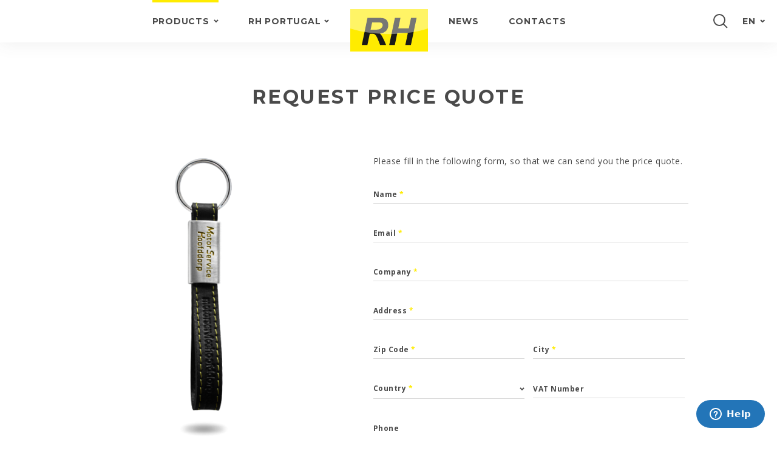

--- FILE ---
content_type: text/html; charset=UTF-8
request_url: https://www.rhportugal.com/en/products/576/quote-request?i=uploads/models/15155125121/576nablackandyellowhoofddorffrontve.png
body_size: 9668
content:
<!doctype html>
<!--[if lt IE 7 ]> <html class="no-js ie6 ie" lang="en"> <![endif]-->
<!--[if IE 7 ]>    <html class="no-js ie7 ie" lang="en"> <![endif]-->
<!--[if IE 8 ]>    <html class="no-js ie8 ie" lang="en"> <![endif]-->
<!--[if IE 9 ]>    <html class="no-js ie9 ie" lang="en"> <![endif]-->
<!--[if (gt IE 9)|!(IE)]><!--><html class="no-js" lang="en"> <!--<![endif]-->
<head>
    <meta charset="utf-8">
    <meta http-equiv="Content-Type" content="text/html; charset=utf-8" />
    <meta http-equiv="X-UA-Compatible" content="IE=edge">
    <meta name="viewport" content="width=device-width, initial-scale=1, minimum-scale=1, maximum-scale=1" />
    <meta name="msapplication-tap-highlight" content="no">
    <meta name="mobile-web-app-capable" content="yes">
    <meta name="apple-mobile-web-app-capable" content="yes">
    <meta name="apple-mobile-web-app-status-bar-style" content="black">
    <meta name="author" content="Velcrodesign">

    <title>Products | RH Portugal</title>
    <meta name="description" content="" />
    <base href="https://www.rhportugal.com/" />
    
    <!-- Add to Home Screen titles -->
    <meta name="apple-mobile-web-app-title" content="Products | RH Portugal">
    <meta name="application-name" content="Products | RH Portugal">
    
    <!-- Favicons -->
    <link rel="apple-touch-icon" sizes="180x180" href="imagens/favicons/apple-touch-icon.png">
    <link rel="icon" type="image/png" sizes="32x32" href="imagens/favicons/favicon-32x32.png">
    <link rel="icon" type="image/png" sizes="16x16" href="imagens/favicons/favicon-16x16.png">
    <link rel="manifest" href="imagens/favicons/manifest.json">
    <link rel="mask-icon" href="imagens/favicons/safari-pinned-tab.svg" color="#ffffff">
    <link rel="shortcut icon" href="imagens/favicons/favicon.ico">
    <meta name="msapplication-config" content="imagens/favicons/browserconfig.xml">
    <meta name="theme-color" content="#ffffff">
    
    <!-- Social OGs -->
        	<meta property="og:title" content="Products | RH Portugal" />
    	<meta property="og:image" content="https://www.rhportugal.com/imagens/share-img.jpg" />
        <meta property="og:description" content="" />
        <meta property="og:image:width" content="1600" />
        <meta property="og:image:height" content="900" />
        <meta property="og:type" content="website" />
        <meta property="og:url" content="https://www.rhportugal.com/en/products/576/quote-request" />
        <meta property="fb:admins" content="100001751856529" />
        <meta property="fb:app_id" content="928655147202605" />
        
    <meta name="twitter:card" content="summary">
    <meta name="twitter:url" content="https://www.rhportugal.com/en/products/576/quote-request">
    <meta name="twitter:title" content="Products | RH Portugal">
    <meta name="twitter:description" content="">
    <meta name="twitter:image" content="https://www.rhportugal.com/imagens/share-img.jpg">

  	<!-- STYLESHEETS -->
        <link rel="stylesheet" href="css/estilos.css?v=1715176229" type="text/css" media="screen"/>
    <link rel="stylesheet" href="css/main.css?v=1715176229" type="text/css" media="screen"/>

    <!--Start of Zopim Live Chat Script-->
            <script type="text/javascript">
            window.$zopim||(function(d,s){var z=$zopim=function(c){z._.push(c)},$=z.s=
                    d.createElement(s),e=d.getElementsByTagName(s)[0];z.set=function(o){z.set.
                    _.push(o)};z._=[];z.set._=[];$.async=!0;$.setAttribute('charset','utf-8');
                $.src='//cdn.zopim.com/?T0pLKQxqZsiCWwqJOwPGqKVJ1VMvSb1H';z.t=+new Date;$.
                        type='text/javascript';e.parentNode.insertBefore($,e)})(document,'script');

            $zopim(function() {
                $zopim.livechat.setLanguage("en");
                $zopim.livechat.setGreetings({
                    'online':  ["Click to start chat", "Leave a question or comment and one of our employees will get back to you."],
                    'offline':  ["Please leave your message", "We are offline, but if you leave your message and contact details, we will get back to you very soon!"],
                    'away':  ["Click to open the chat", "If you leave your question or comment, our employees will be notified and get back to you."]
                });
                $zopim.livechat.bubble.hide();
            });
        </script>
        <!--End of Zopim Live Chat Script-->
    <script type="text/javascript">
    (function() {
        window.sib = { equeue: [], client_key: "a05ronca263k9u9zjo2ws" };
                window.sendinblue = {}; for (var j = ['track', 'identify', 'trackLink', 'page'], i = 0; i < j.length; i++) { (function(k) { window.sendinblue[k] = function() { var arg = Array.prototype.slice.call(arguments); (window.sib[k] || function() { var t = {}; t[k] = arg; window.sib.equeue.push(t);})(arg[0], arg[1], arg[2]);};})(j[i]);}var n = document.createElement("script"),i = document.getElementsByTagName("script")[0]; n.type = "text/javascript", n.id = "sendinblue-js", n.async = !0, n.src = "https://sibautomation.com/sa.js?key=" + window.sib.client_key, i.parentNode.insertBefore(n, i), window.sendinblue.page();
    })();
    </script>
</head>

<body class="   nothome orcamento">
    <header>
	<a href="https://www.rhportugal.com/" id="logo-resp">
		<img src="imagens/rh-logo.svg" alt="Logo da página">
	</a>
	<div id="toggle-menu" class=""><span></span></div>
	<a href="#search-modal" class="search-icon search-icon-resp">
		<img src="imagens/icon-search.svg" alt="Search Icon">
	</a>
	<div class="menu-resp">
		<nav id="menu">
			<div class="navs">
				<ul class="top-left-nav">
	<li class="active current first parent has-table-children parent-produtos"><a href="https://www.rhportugal.com/en/products"><span>Products</span></a><ul class="sub-menu"><li><a href="https://www.rhportugal.com/en/products/categories/keyrings"><span>Keyrings</span></a></li><li><a href="https://www.rhportugal.com/en/products/categories/briefcase--wallets"><span>Briefcase / Wallets</span></a></li><li><a href="https://www.rhportugal.com/en/products/categories/briefcases"><span>Briefcases</span></a></li><li><a href="https://www.rhportugal.com/en/products/categories/others"><span>Others</span></a></li></ul></li>
	<li class="parent last"><a href="https://www.rhportugal.com/en/rh-portugal"><span>RH Portugal</span></a><div class="sub-menu"><ul>
			<li class="first"><a href="https://www.rhportugal.com/en/about-us"><span>About Us</span></a></li>
			<li class="last"><a href="https://www.rhportugal.com/en/feedback"><span>Feedback</span></a></li>
		</ul></div>
	</li>
</ul>

				<a href="https://www.rhportugal.com/" id="logo">
					<img src="imagens/rh-logo.svg" alt="Logo da página">
				</a>
				<ul class="top-right-nav">
	<li class="first"><a href="https://www.rhportugal.com/en/news"><span>News</span></a></li>
	<li class="last"><a href="https://www.rhportugal.com/en/contacts"><span>Contacts</span></a></li>
</ul>

			</div>
		</nav>
		<nav id="mobile-submenu">
			<ul></ul>
			<div class="centered">
				<a href="#" class="voltar">Back</a>
			</div>
		</nav>
		<div id="search-langs">
			<a href="#search-modal" class="search-icon">
				<img src="imagens/icon-search.svg" alt="Search Icon">
			</a>
			<div class="langs">
				<div class="parent">en</div>
				<ul>
																		<li class="">
								<a href="https://www.rhportugal.com/pt">
									<span class="hide-on-desktop hide-on-ls-tablet">pt</span>
									<span class="hide-on-pt-tablet hide-on-ls-phone hide-on-pt-phone">Português</span>
								</a>
							</li>
																																			<li class="">
								<a href="https://www.rhportugal.com/fr">
									<span class="hide-on-desktop hide-on-ls-tablet">fr</span>
									<span class="hide-on-pt-tablet hide-on-ls-phone hide-on-pt-phone">Français</span>
								</a>
							</li>
																								<li class="">
								<a href="https://www.rhportugal.com/es">
									<span class="hide-on-desktop hide-on-ls-tablet">es</span>
									<span class="hide-on-pt-tablet hide-on-ls-phone hide-on-pt-phone">Español</span>
								</a>
							</li>
																								<li class="">
								<a href="https://www.rhportugal.com/de">
									<span class="hide-on-desktop hide-on-ls-tablet">de</span>
									<span class="hide-on-pt-tablet hide-on-ls-phone hide-on-pt-phone">Deutsch</span>
								</a>
							</li>
															</ul>
			</div>
		</div>
	</div>
</header>

<div id="search-modal" class="modal">
	<a href="#" class="closer"></a>
	<div class="content">
		<form action="https://www.rhportugal.com/en/products/search" method="GET" class="pesquisa" accept-charset="utf-8">

			<div class="input-group">
				<input name="s" type="text" required>
				<label>Search...</label>
			</div>
			<button type="submit" id="send" class="btn btn-arrow" >Search</button>

		</form>	
	</div>
</div>	
    <!-- PRODUTO -->
    <section id="produto">
        <div class="grid-container">
            <div class="desktop-60 desktop-push-20 ls-tablet-70 ls-tablet-push-15 pt-tablet-80 pt-tablet-push-10 centered" data-aos="fade-up">
                <h1 class="title">Request price quote</h1>
            </div>
            <div class="clear"></div>
            <div class="info">
                <div class="desktop-80 desktop-push-10 ls-tablet-80 ls-tablet-push-10 grid-parent">
                    <div class="desktop-40 ls-tablet-40 pt-tablet-50 left" data-aos="fade-right">
                        <div class="img-wrapper">
                            <div class="imagem3x4 load-img" data-src="uploads/models/15155125121/576nablackandyellowhoofddorffrontve.png"></div>
                        </div>
                    </div>
                    <div class="desktop-55 desktop-push-5 ls-tablet-55 ls-tablet-push-5 pt-tablet-50 right" data-aos="fade-left">
                        <div class="text"><p>Please fill in the following form, so that we can send you the price quote.</p></div>
                        <form action="https://www.rhportugal.com/en/contact/orcamento" class="contact contact-amostra" method="post" accept-charset="utf-8">
                                          <input type="hidden" name="ci_token" value="d065a0f4b03c872a1cab1204ce91aa6d" />

                            <input type="hidden" name="model" value="576">
                            <input type="hidden" name="previewimage" value="uploads/models/15155125121/576nablackandyellowhoofddorffrontve.png">
                            <div class="input-group">
                                <input name="nome" id="nome" type="text" class="required" required>
                                <label>Name <span>*</span></label>
                            </div>
                            <div class="input-group">
                                <input name="email" id="email" type="text" class="required" required>
                                <label>Email <span>*</span></label>
                            </div>
                            <div class="input-group">
                                <input name="empresa" id="empresa" type="text" class="required" required>
                                <label>Company <span>*</span></label>
                            </div>
                            <div class="input-group">
                                <input name="morada" id="morada" type="text" class="required" required>
                                <label>Address <span>*</span></label>
                            </div>
                            <div class="input-group cp">
                                <input name="cp" id="cp" type="text" class="required" required>
                                <label>Zip Code <span>*</span></label>
                            </div>
                            <div class="input-group cidade">
                                <input name="cidade" id="cidade" type="text" class="required" required>
                                <label>City <span>*</span></label>
                            </div>
                            <div class="input-group pais2">
                                <select name="pais" id="pais" required class="required">
                                    <option></option>
                                                                            <option value="Afghanistan">Afghanistan</option>
                                                                            <option value="Åland Islands">Åland Islands</option>
                                                                            <option value="Albania">Albania</option>
                                                                            <option value="Algeria">Algeria</option>
                                                                            <option value="American Samoa">American Samoa</option>
                                                                            <option value="Andorra">Andorra</option>
                                                                            <option value="Angola">Angola</option>
                                                                            <option value="Anguilla">Anguilla</option>
                                                                            <option value="Antarctica">Antarctica</option>
                                                                            <option value="Antigua and Barbuda">Antigua and Barbuda</option>
                                                                            <option value="Argentina">Argentina</option>
                                                                            <option value="Armenia">Armenia</option>
                                                                            <option value="Aruba">Aruba</option>
                                                                            <option value="Australia">Australia</option>
                                                                            <option value="Austria">Austria</option>
                                                                            <option value="Azerbaijan">Azerbaijan</option>
                                                                            <option value="Bahamas">Bahamas</option>
                                                                            <option value="Bahrain">Bahrain</option>
                                                                            <option value="Bangladesh">Bangladesh</option>
                                                                            <option value="Barbados">Barbados</option>
                                                                            <option value="Belarus">Belarus</option>
                                                                            <option value="Belgium">Belgium</option>
                                                                            <option value="Belize">Belize</option>
                                                                            <option value="Benin">Benin</option>
                                                                            <option value="Bermuda">Bermuda</option>
                                                                            <option value="Bhutan">Bhutan</option>
                                                                            <option value="Bolivia">Bolivia</option>
                                                                            <option value="Bosnia and Herzegovina">Bosnia and Herzegovina</option>
                                                                            <option value="Botswana">Botswana</option>
                                                                            <option value="Bouvet Island">Bouvet Island</option>
                                                                            <option value="Brazil">Brazil</option>
                                                                            <option value="British Indian Ocean Territory">British Indian Ocean Territory</option>
                                                                            <option value="British Virgin Islands">British Virgin Islands</option>
                                                                            <option value="Brunei">Brunei</option>
                                                                            <option value="Bulgaria">Bulgaria</option>
                                                                            <option value="Burkina Faso">Burkina Faso</option>
                                                                            <option value="Burundi">Burundi</option>
                                                                            <option value="Cambodia">Cambodia</option>
                                                                            <option value="Cameroon">Cameroon</option>
                                                                            <option value="Canada">Canada</option>
                                                                            <option value="Cape Verde">Cape Verde</option>
                                                                            <option value="Cayman Islands">Cayman Islands</option>
                                                                            <option value="Central African Republic">Central African Republic</option>
                                                                            <option value="Chad">Chad</option>
                                                                            <option value="Chile">Chile</option>
                                                                            <option value="China">China</option>
                                                                            <option value="Christmas Island">Christmas Island</option>
                                                                            <option value="Cocos [Keeling] Islands">Cocos [Keeling] Islands</option>
                                                                            <option value="Colombia">Colombia</option>
                                                                            <option value="Comoros">Comoros</option>
                                                                            <option value="Congo - Brazzaville">Congo - Brazzaville</option>
                                                                            <option value="Congo - Kinshasa">Congo - Kinshasa</option>
                                                                            <option value="Cook Islands">Cook Islands</option>
                                                                            <option value="Costa Rica">Costa Rica</option>
                                                                            <option value="Côte d’Ivoire">Côte d’Ivoire</option>
                                                                            <option value="Croatia">Croatia</option>
                                                                            <option value="Cuba">Cuba</option>
                                                                            <option value="Cyprus">Cyprus</option>
                                                                            <option value="Czech Republic">Czech Republic</option>
                                                                            <option value="Denmark">Denmark</option>
                                                                            <option value="Djibouti">Djibouti</option>
                                                                            <option value="Dominica">Dominica</option>
                                                                            <option value="Dominican Republic">Dominican Republic</option>
                                                                            <option value="Ecuador">Ecuador</option>
                                                                            <option value="Egypt">Egypt</option>
                                                                            <option value="El Salvador">El Salvador</option>
                                                                            <option value="Equatorial Guinea">Equatorial Guinea</option>
                                                                            <option value="Eritrea">Eritrea</option>
                                                                            <option value="Estonia">Estonia</option>
                                                                            <option value="Ethiopia">Ethiopia</option>
                                                                            <option value="Falkland Islands">Falkland Islands</option>
                                                                            <option value="Faroe Islands">Faroe Islands</option>
                                                                            <option value="Fiji">Fiji</option>
                                                                            <option value="Finland">Finland</option>
                                                                            <option value="France">France</option>
                                                                            <option value="French Guiana">French Guiana</option>
                                                                            <option value="French Polynesia">French Polynesia</option>
                                                                            <option value="French Southern Territories">French Southern Territories</option>
                                                                            <option value="Gabon">Gabon</option>
                                                                            <option value="Gambia">Gambia</option>
                                                                            <option value="Georgia">Georgia</option>
                                                                            <option value="Germany">Germany</option>
                                                                            <option value="Ghana">Ghana</option>
                                                                            <option value="Gibraltar">Gibraltar</option>
                                                                            <option value="Greece">Greece</option>
                                                                            <option value="Greenland">Greenland</option>
                                                                            <option value="Grenada">Grenada</option>
                                                                            <option value="Guadeloupe">Guadeloupe</option>
                                                                            <option value="Guam">Guam</option>
                                                                            <option value="Guatemala">Guatemala</option>
                                                                            <option value="Guernsey">Guernsey</option>
                                                                            <option value="Guinea">Guinea</option>
                                                                            <option value="Guinea-Bissau">Guinea-Bissau</option>
                                                                            <option value="Guyana">Guyana</option>
                                                                            <option value="Haiti">Haiti</option>
                                                                            <option value="Heard Island and McDonald Islands">Heard Island and McDonald Islands</option>
                                                                            <option value="Honduras">Honduras</option>
                                                                            <option value="Hong Kong SAR China">Hong Kong SAR China</option>
                                                                            <option value="Hungary">Hungary</option>
                                                                            <option value="Iceland">Iceland</option>
                                                                            <option value="India">India</option>
                                                                            <option value="Indonesia">Indonesia</option>
                                                                            <option value="Iran">Iran</option>
                                                                            <option value="Iraq">Iraq</option>
                                                                            <option value="Ireland">Ireland</option>
                                                                            <option value="Isle of Man">Isle of Man</option>
                                                                            <option value="Israel">Israel</option>
                                                                            <option value="Italy">Italy</option>
                                                                            <option value="Jamaica">Jamaica</option>
                                                                            <option value="Japan">Japan</option>
                                                                            <option value="Jersey">Jersey</option>
                                                                            <option value="Jordan">Jordan</option>
                                                                            <option value="Kazakhstan">Kazakhstan</option>
                                                                            <option value="Kenya">Kenya</option>
                                                                            <option value="Kiribati">Kiribati</option>
                                                                            <option value="Kuwait">Kuwait</option>
                                                                            <option value="Kyrgyzstan">Kyrgyzstan</option>
                                                                            <option value="Laos">Laos</option>
                                                                            <option value="Latvia">Latvia</option>
                                                                            <option value="Lebanon">Lebanon</option>
                                                                            <option value="Lesotho">Lesotho</option>
                                                                            <option value="Liberia">Liberia</option>
                                                                            <option value="Libya">Libya</option>
                                                                            <option value="Liechtenstein">Liechtenstein</option>
                                                                            <option value="Lithuania">Lithuania</option>
                                                                            <option value="Luxembourg">Luxembourg</option>
                                                                            <option value="Macau SAR China">Macau SAR China</option>
                                                                            <option value="Macedonia">Macedonia</option>
                                                                            <option value="Madagascar">Madagascar</option>
                                                                            <option value="Malawi">Malawi</option>
                                                                            <option value="Malaysia">Malaysia</option>
                                                                            <option value="Maldives">Maldives</option>
                                                                            <option value="Mali">Mali</option>
                                                                            <option value="Malta">Malta</option>
                                                                            <option value="Marshall Islands">Marshall Islands</option>
                                                                            <option value="Martinique">Martinique</option>
                                                                            <option value="Mauritania">Mauritania</option>
                                                                            <option value="Mauritius">Mauritius</option>
                                                                            <option value="Mayotte">Mayotte</option>
                                                                            <option value="Mexico">Mexico</option>
                                                                            <option value="Micronesia">Micronesia</option>
                                                                            <option value="Moldova">Moldova</option>
                                                                            <option value="Monaco">Monaco</option>
                                                                            <option value="Mongolia">Mongolia</option>
                                                                            <option value="Montenegro">Montenegro</option>
                                                                            <option value="Montserrat">Montserrat</option>
                                                                            <option value="Morocco">Morocco</option>
                                                                            <option value="Mozambique">Mozambique</option>
                                                                            <option value="Myanmar [Burma]">Myanmar [Burma]</option>
                                                                            <option value="Namibia">Namibia</option>
                                                                            <option value="Nauru">Nauru</option>
                                                                            <option value="Nepal">Nepal</option>
                                                                            <option value="Netherlands">Netherlands</option>
                                                                            <option value="Netherlands Antilles">Netherlands Antilles</option>
                                                                            <option value="New Caledonia">New Caledonia</option>
                                                                            <option value="New Zealand">New Zealand</option>
                                                                            <option value="Nicaragua">Nicaragua</option>
                                                                            <option value="Niger">Niger</option>
                                                                            <option value="Nigeria">Nigeria</option>
                                                                            <option value="Niue">Niue</option>
                                                                            <option value="Norfolk Island">Norfolk Island</option>
                                                                            <option value="North Korea">North Korea</option>
                                                                            <option value="Northern Mariana Islands">Northern Mariana Islands</option>
                                                                            <option value="Norway">Norway</option>
                                                                            <option value="Oman">Oman</option>
                                                                            <option value="Pakistan">Pakistan</option>
                                                                            <option value="Palau">Palau</option>
                                                                            <option value="Palestinian Territories">Palestinian Territories</option>
                                                                            <option value="Panama">Panama</option>
                                                                            <option value="Papua New Guinea">Papua New Guinea</option>
                                                                            <option value="Paraguay">Paraguay</option>
                                                                            <option value="Peru">Peru</option>
                                                                            <option value="Philippines">Philippines</option>
                                                                            <option value="Pitcairn Islands">Pitcairn Islands</option>
                                                                            <option value="Poland">Poland</option>
                                                                            <option value="Portugal">Portugal</option>
                                                                            <option value="Puerto Rico">Puerto Rico</option>
                                                                            <option value="Qatar">Qatar</option>
                                                                            <option value="Réunion">Réunion</option>
                                                                            <option value="Romania">Romania</option>
                                                                            <option value="Russia">Russia</option>
                                                                            <option value="Rwanda">Rwanda</option>
                                                                            <option value="Saint Barthélemy">Saint Barthélemy</option>
                                                                            <option value="Saint Helena">Saint Helena</option>
                                                                            <option value="Saint Kitts and Nevis">Saint Kitts and Nevis</option>
                                                                            <option value="Saint Lucia">Saint Lucia</option>
                                                                            <option value="Saint Martin">Saint Martin</option>
                                                                            <option value="Saint Pierre and Miquelon">Saint Pierre and Miquelon</option>
                                                                            <option value="Saint Vincent and the Grenadines">Saint Vincent and the Grenadines</option>
                                                                            <option value="Samoa">Samoa</option>
                                                                            <option value="San Marino">San Marino</option>
                                                                            <option value="São Tomé and Príncipe">São Tomé and Príncipe</option>
                                                                            <option value="Saudi Arabia">Saudi Arabia</option>
                                                                            <option value="Senegal">Senegal</option>
                                                                            <option value="Serbia">Serbia</option>
                                                                            <option value="Serbia and Montenegro">Serbia and Montenegro</option>
                                                                            <option value="Seychelles">Seychelles</option>
                                                                            <option value="Sierra Leone">Sierra Leone</option>
                                                                            <option value="Singapore">Singapore</option>
                                                                            <option value="Slovakia">Slovakia</option>
                                                                            <option value="Slovenia">Slovenia</option>
                                                                            <option value="Solomon Islands">Solomon Islands</option>
                                                                            <option value="Somalia">Somalia</option>
                                                                            <option value="South Africa">South Africa</option>
                                                                            <option value="South Georgia and the South Sandwich Islands">South Georgia and the South Sandwich Islands</option>
                                                                            <option value="South Korea">South Korea</option>
                                                                            <option value="Spain">Spain</option>
                                                                            <option value="Sri Lanka">Sri Lanka</option>
                                                                            <option value="Sudan">Sudan</option>
                                                                            <option value="Suriname">Suriname</option>
                                                                            <option value="Svalbard and Jan Mayen">Svalbard and Jan Mayen</option>
                                                                            <option value="Swaziland">Swaziland</option>
                                                                            <option value="Sweden">Sweden</option>
                                                                            <option value="Switzerland">Switzerland</option>
                                                                            <option value="Syria">Syria</option>
                                                                            <option value="Taiwan">Taiwan</option>
                                                                            <option value="Tajikistan">Tajikistan</option>
                                                                            <option value="Tanzania">Tanzania</option>
                                                                            <option value="Thailand">Thailand</option>
                                                                            <option value="Timor-Leste">Timor-Leste</option>
                                                                            <option value="Togo">Togo</option>
                                                                            <option value="Tokelau">Tokelau</option>
                                                                            <option value="Tonga">Tonga</option>
                                                                            <option value="Trinidad and Tobago">Trinidad and Tobago</option>
                                                                            <option value="Tunisia">Tunisia</option>
                                                                            <option value="Turkey">Turkey</option>
                                                                            <option value="Turkmenistan">Turkmenistan</option>
                                                                            <option value="Turks and Caicos Islands">Turks and Caicos Islands</option>
                                                                            <option value="Tuvalu">Tuvalu</option>
                                                                            <option value="U.S. Minor Outlying Islands">U.S. Minor Outlying Islands</option>
                                                                            <option value="U.S. Virgin Islands">U.S. Virgin Islands</option>
                                                                            <option value="Uganda">Uganda</option>
                                                                            <option value="Ukraine">Ukraine</option>
                                                                            <option value="United Arab Emirates">United Arab Emirates</option>
                                                                            <option value="United Kingdom">United Kingdom</option>
                                                                            <option value="United States">United States</option>
                                                                            <option value="Unknown or Invalid Region">Unknown or Invalid Region</option>
                                                                            <option value="Uruguay">Uruguay</option>
                                                                            <option value="Uzbekistan">Uzbekistan</option>
                                                                            <option value="Vanuatu">Vanuatu</option>
                                                                            <option value="Vatican City">Vatican City</option>
                                                                            <option value="Venezuela">Venezuela</option>
                                                                            <option value="Vietnam">Vietnam</option>
                                                                            <option value="Wallis and Futuna">Wallis and Futuna</option>
                                                                            <option value="Western Sahara">Western Sahara</option>
                                                                            <option value="Yemen">Yemen</option>
                                                                            <option value="Zambia">Zambia</option>
                                                                            <option value="Zimbabwe">Zimbabwe</option>
                                                                    </select>
                                <label>Country <span>*</span></label>
                            </div>
                            <div class="input-group contribuinte">
                                <input name="contribuinte" id="contribuinte" type="text" required>
                                <label>VAT Number</label>
                            </div>
                            <div class="input-group">
                                <input name="telefone" id="telefone" type="text" required>
                                <label>Phone</label>
                            </div>
                            <div class="input-group">
                                <input name="quantidade" id="quantidade" type="text" required>
                                <label>Quantity</label>
                            </div>
                            <div class="input-group">
                                <textarea rows="" cols="" name="comentario" id="comentario" required></textarea>
                                <label>Comment</label>
                            </div>
                            <div class="clear"></div>
                            <div class="checkpolicy">
                                <input type="checkbox" name="checkpolicy[]">
                                <label>I have read and accepted the <a href="https://www.rhportugal.com/en/privacy-policy" target="_blank">Privacy Policy</a></label>
                            </div>
                            <div class="clear"></div>
                            <div id="feedback" data-feedback></div>
                            <button name="enviar" type="submit" id="send-amostra" class="btn btn-arrow" >Send</button>

                            <div class="clear"></div>
                            
<input type="hidden" name="secure" value="" />

                            
<input type="hidden" name="mailto" value="rh@rhportugal.com" />

                        </form>
                    </div>
                </div>
            </div>
            <div class="clear"></div>
            <div class="desktop-100 centered" data-aos="fade-up">
                <a href="https://www.rhportugal.com/en/products/576" class="btn btn-yellow">&laquo; Back</a>
                <hr class="sep">    
            </div>
        </div>
    </section>

    <!-- OPÇÕES DE CONTACTO  -->
	<!-- OPÇÕES DE CONTACTO  -->
<section id="opcoes-contacto">
	<div class="grid-container">
		<div class="desktop-80 desktop-push-10 grid-parent">
			<div class="desktop-33 ls-tablet-33 pt-tablet-33 opcao__grid first" data-aos="fade-right">
				<a href="en/products/categories/keyrings" class="huge-btn btn-hand">Request sample</a>
				<div class="centered"><div class="text"><p>Receive free samples.<br>(Estimated delivery time within 3 to 7 days).</p></div></div>
			</div>
			<div class="desktop-33 ls-tablet-33 pt-tablet-33 opcao__grid" data-aos="fade-up">
				<a href="" class="huge-btn btn-chat">Chat</a>
				<div class="centered"><div class="text"><p>Do you have any questions? Speak with us here and now.</p></div></div>
			</div>
			<div class="desktop-33 ls-tablet-33 pt-tablet-33 opcao__grid" data-aos="fade-left">
				<a href="#callback-modal" class="huge-btn modal-open btn-call">Callback</a>
				<div class="centered"><div class="text"><p>Benefit from our free callback service.</p></div></div>
			</div>
			<div class="clear"></div>
		</div>
	</div>
</section>

<!-- MODAL DE CALLBACK -->
<div id="callback-modal" class="modal">
	<a href="#" class="closer"></a>
	<div class="content">
		<form action="https://www.rhportugal.com/en/contact/callback" class="contact-cb" method="post" accept-charset="utf-8">
                                     <input type="hidden" name="ci_token" value="d065a0f4b03c872a1cab1204ce91aa6d" />

			<h4>Callback</h4>
			<div class="text"><p>Fill up the form and we will get back to you.</p></div>
			<div class="input-group">
				<input name="nome" id="nome" type="text" class="required" required>
				<label>Name <span>*</span></label>
			</div>
			<div class="input-group">
				<input name="email_cb" id="email_cb" type="text" class="required" required>
				<label>Email <span>*</span></label>
			</div>
			<div class="input-group">
				<input name="telefone" id="telefone" type="text" class="required" required>
				<label>Phone <span>*</span></label>
			</div>
			<div class="input-group">
				<select name="pais">
					<option disabled selected>Country</option>
											<option value="Afghanistan">Afghanistan</option>
											<option value="Åland Islands">Åland Islands</option>
											<option value="Albania">Albania</option>
											<option value="Algeria">Algeria</option>
											<option value="American Samoa">American Samoa</option>
											<option value="Andorra">Andorra</option>
											<option value="Angola">Angola</option>
											<option value="Anguilla">Anguilla</option>
											<option value="Antarctica">Antarctica</option>
											<option value="Antigua and Barbuda">Antigua and Barbuda</option>
											<option value="Argentina">Argentina</option>
											<option value="Armenia">Armenia</option>
											<option value="Aruba">Aruba</option>
											<option value="Australia">Australia</option>
											<option value="Austria">Austria</option>
											<option value="Azerbaijan">Azerbaijan</option>
											<option value="Bahamas">Bahamas</option>
											<option value="Bahrain">Bahrain</option>
											<option value="Bangladesh">Bangladesh</option>
											<option value="Barbados">Barbados</option>
											<option value="Belarus">Belarus</option>
											<option value="Belgium">Belgium</option>
											<option value="Belize">Belize</option>
											<option value="Benin">Benin</option>
											<option value="Bermuda">Bermuda</option>
											<option value="Bhutan">Bhutan</option>
											<option value="Bolivia">Bolivia</option>
											<option value="Bosnia and Herzegovina">Bosnia and Herzegovina</option>
											<option value="Botswana">Botswana</option>
											<option value="Bouvet Island">Bouvet Island</option>
											<option value="Brazil">Brazil</option>
											<option value="British Indian Ocean Territory">British Indian Ocean Territory</option>
											<option value="British Virgin Islands">British Virgin Islands</option>
											<option value="Brunei">Brunei</option>
											<option value="Bulgaria">Bulgaria</option>
											<option value="Burkina Faso">Burkina Faso</option>
											<option value="Burundi">Burundi</option>
											<option value="Cambodia">Cambodia</option>
											<option value="Cameroon">Cameroon</option>
											<option value="Canada">Canada</option>
											<option value="Cape Verde">Cape Verde</option>
											<option value="Cayman Islands">Cayman Islands</option>
											<option value="Central African Republic">Central African Republic</option>
											<option value="Chad">Chad</option>
											<option value="Chile">Chile</option>
											<option value="China">China</option>
											<option value="Christmas Island">Christmas Island</option>
											<option value="Cocos [Keeling] Islands">Cocos [Keeling] Islands</option>
											<option value="Colombia">Colombia</option>
											<option value="Comoros">Comoros</option>
											<option value="Congo - Brazzaville">Congo - Brazzaville</option>
											<option value="Congo - Kinshasa">Congo - Kinshasa</option>
											<option value="Cook Islands">Cook Islands</option>
											<option value="Costa Rica">Costa Rica</option>
											<option value="Côte d’Ivoire">Côte d’Ivoire</option>
											<option value="Croatia">Croatia</option>
											<option value="Cuba">Cuba</option>
											<option value="Cyprus">Cyprus</option>
											<option value="Czech Republic">Czech Republic</option>
											<option value="Denmark">Denmark</option>
											<option value="Djibouti">Djibouti</option>
											<option value="Dominica">Dominica</option>
											<option value="Dominican Republic">Dominican Republic</option>
											<option value="Ecuador">Ecuador</option>
											<option value="Egypt">Egypt</option>
											<option value="El Salvador">El Salvador</option>
											<option value="Equatorial Guinea">Equatorial Guinea</option>
											<option value="Eritrea">Eritrea</option>
											<option value="Estonia">Estonia</option>
											<option value="Ethiopia">Ethiopia</option>
											<option value="Falkland Islands">Falkland Islands</option>
											<option value="Faroe Islands">Faroe Islands</option>
											<option value="Fiji">Fiji</option>
											<option value="Finland">Finland</option>
											<option value="France">France</option>
											<option value="French Guiana">French Guiana</option>
											<option value="French Polynesia">French Polynesia</option>
											<option value="French Southern Territories">French Southern Territories</option>
											<option value="Gabon">Gabon</option>
											<option value="Gambia">Gambia</option>
											<option value="Georgia">Georgia</option>
											<option value="Germany">Germany</option>
											<option value="Ghana">Ghana</option>
											<option value="Gibraltar">Gibraltar</option>
											<option value="Greece">Greece</option>
											<option value="Greenland">Greenland</option>
											<option value="Grenada">Grenada</option>
											<option value="Guadeloupe">Guadeloupe</option>
											<option value="Guam">Guam</option>
											<option value="Guatemala">Guatemala</option>
											<option value="Guernsey">Guernsey</option>
											<option value="Guinea">Guinea</option>
											<option value="Guinea-Bissau">Guinea-Bissau</option>
											<option value="Guyana">Guyana</option>
											<option value="Haiti">Haiti</option>
											<option value="Heard Island and McDonald Islands">Heard Island and McDonald Islands</option>
											<option value="Honduras">Honduras</option>
											<option value="Hong Kong SAR China">Hong Kong SAR China</option>
											<option value="Hungary">Hungary</option>
											<option value="Iceland">Iceland</option>
											<option value="India">India</option>
											<option value="Indonesia">Indonesia</option>
											<option value="Iran">Iran</option>
											<option value="Iraq">Iraq</option>
											<option value="Ireland">Ireland</option>
											<option value="Isle of Man">Isle of Man</option>
											<option value="Israel">Israel</option>
											<option value="Italy">Italy</option>
											<option value="Jamaica">Jamaica</option>
											<option value="Japan">Japan</option>
											<option value="Jersey">Jersey</option>
											<option value="Jordan">Jordan</option>
											<option value="Kazakhstan">Kazakhstan</option>
											<option value="Kenya">Kenya</option>
											<option value="Kiribati">Kiribati</option>
											<option value="Kuwait">Kuwait</option>
											<option value="Kyrgyzstan">Kyrgyzstan</option>
											<option value="Laos">Laos</option>
											<option value="Latvia">Latvia</option>
											<option value="Lebanon">Lebanon</option>
											<option value="Lesotho">Lesotho</option>
											<option value="Liberia">Liberia</option>
											<option value="Libya">Libya</option>
											<option value="Liechtenstein">Liechtenstein</option>
											<option value="Lithuania">Lithuania</option>
											<option value="Luxembourg">Luxembourg</option>
											<option value="Macau SAR China">Macau SAR China</option>
											<option value="Macedonia">Macedonia</option>
											<option value="Madagascar">Madagascar</option>
											<option value="Malawi">Malawi</option>
											<option value="Malaysia">Malaysia</option>
											<option value="Maldives">Maldives</option>
											<option value="Mali">Mali</option>
											<option value="Malta">Malta</option>
											<option value="Marshall Islands">Marshall Islands</option>
											<option value="Martinique">Martinique</option>
											<option value="Mauritania">Mauritania</option>
											<option value="Mauritius">Mauritius</option>
											<option value="Mayotte">Mayotte</option>
											<option value="Mexico">Mexico</option>
											<option value="Micronesia">Micronesia</option>
											<option value="Moldova">Moldova</option>
											<option value="Monaco">Monaco</option>
											<option value="Mongolia">Mongolia</option>
											<option value="Montenegro">Montenegro</option>
											<option value="Montserrat">Montserrat</option>
											<option value="Morocco">Morocco</option>
											<option value="Mozambique">Mozambique</option>
											<option value="Myanmar [Burma]">Myanmar [Burma]</option>
											<option value="Namibia">Namibia</option>
											<option value="Nauru">Nauru</option>
											<option value="Nepal">Nepal</option>
											<option value="Netherlands">Netherlands</option>
											<option value="Netherlands Antilles">Netherlands Antilles</option>
											<option value="New Caledonia">New Caledonia</option>
											<option value="New Zealand">New Zealand</option>
											<option value="Nicaragua">Nicaragua</option>
											<option value="Niger">Niger</option>
											<option value="Nigeria">Nigeria</option>
											<option value="Niue">Niue</option>
											<option value="Norfolk Island">Norfolk Island</option>
											<option value="North Korea">North Korea</option>
											<option value="Northern Mariana Islands">Northern Mariana Islands</option>
											<option value="Norway">Norway</option>
											<option value="Oman">Oman</option>
											<option value="Pakistan">Pakistan</option>
											<option value="Palau">Palau</option>
											<option value="Palestinian Territories">Palestinian Territories</option>
											<option value="Panama">Panama</option>
											<option value="Papua New Guinea">Papua New Guinea</option>
											<option value="Paraguay">Paraguay</option>
											<option value="Peru">Peru</option>
											<option value="Philippines">Philippines</option>
											<option value="Pitcairn Islands">Pitcairn Islands</option>
											<option value="Poland">Poland</option>
											<option value="Portugal">Portugal</option>
											<option value="Puerto Rico">Puerto Rico</option>
											<option value="Qatar">Qatar</option>
											<option value="Réunion">Réunion</option>
											<option value="Romania">Romania</option>
											<option value="Russia">Russia</option>
											<option value="Rwanda">Rwanda</option>
											<option value="Saint Barthélemy">Saint Barthélemy</option>
											<option value="Saint Helena">Saint Helena</option>
											<option value="Saint Kitts and Nevis">Saint Kitts and Nevis</option>
											<option value="Saint Lucia">Saint Lucia</option>
											<option value="Saint Martin">Saint Martin</option>
											<option value="Saint Pierre and Miquelon">Saint Pierre and Miquelon</option>
											<option value="Saint Vincent and the Grenadines">Saint Vincent and the Grenadines</option>
											<option value="Samoa">Samoa</option>
											<option value="San Marino">San Marino</option>
											<option value="São Tomé and Príncipe">São Tomé and Príncipe</option>
											<option value="Saudi Arabia">Saudi Arabia</option>
											<option value="Senegal">Senegal</option>
											<option value="Serbia">Serbia</option>
											<option value="Serbia and Montenegro">Serbia and Montenegro</option>
											<option value="Seychelles">Seychelles</option>
											<option value="Sierra Leone">Sierra Leone</option>
											<option value="Singapore">Singapore</option>
											<option value="Slovakia">Slovakia</option>
											<option value="Slovenia">Slovenia</option>
											<option value="Solomon Islands">Solomon Islands</option>
											<option value="Somalia">Somalia</option>
											<option value="South Africa">South Africa</option>
											<option value="South Georgia and the South Sandwich Islands">South Georgia and the South Sandwich Islands</option>
											<option value="South Korea">South Korea</option>
											<option value="Spain">Spain</option>
											<option value="Sri Lanka">Sri Lanka</option>
											<option value="Sudan">Sudan</option>
											<option value="Suriname">Suriname</option>
											<option value="Svalbard and Jan Mayen">Svalbard and Jan Mayen</option>
											<option value="Swaziland">Swaziland</option>
											<option value="Sweden">Sweden</option>
											<option value="Switzerland">Switzerland</option>
											<option value="Syria">Syria</option>
											<option value="Taiwan">Taiwan</option>
											<option value="Tajikistan">Tajikistan</option>
											<option value="Tanzania">Tanzania</option>
											<option value="Thailand">Thailand</option>
											<option value="Timor-Leste">Timor-Leste</option>
											<option value="Togo">Togo</option>
											<option value="Tokelau">Tokelau</option>
											<option value="Tonga">Tonga</option>
											<option value="Trinidad and Tobago">Trinidad and Tobago</option>
											<option value="Tunisia">Tunisia</option>
											<option value="Turkey">Turkey</option>
											<option value="Turkmenistan">Turkmenistan</option>
											<option value="Turks and Caicos Islands">Turks and Caicos Islands</option>
											<option value="Tuvalu">Tuvalu</option>
											<option value="U.S. Minor Outlying Islands">U.S. Minor Outlying Islands</option>
											<option value="U.S. Virgin Islands">U.S. Virgin Islands</option>
											<option value="Uganda">Uganda</option>
											<option value="Ukraine">Ukraine</option>
											<option value="United Arab Emirates">United Arab Emirates</option>
											<option value="United Kingdom">United Kingdom</option>
											<option value="United States">United States</option>
											<option value="Unknown or Invalid Region">Unknown or Invalid Region</option>
											<option value="Uruguay">Uruguay</option>
											<option value="Uzbekistan">Uzbekistan</option>
											<option value="Vanuatu">Vanuatu</option>
											<option value="Vatican City">Vatican City</option>
											<option value="Venezuela">Venezuela</option>
											<option value="Vietnam">Vietnam</option>
											<option value="Wallis and Futuna">Wallis and Futuna</option>
											<option value="Western Sahara">Western Sahara</option>
											<option value="Yemen">Yemen</option>
											<option value="Zambia">Zambia</option>
											<option value="Zimbabwe">Zimbabwe</option>
									</select>
			</div>
			<div class="input-group">
				<textarea rows="" cols="" name="comentario" id="comentario" class="required" required></textarea>
				<label>Comment <span>*</span></label>
			</div>
			<div class="clear"></div>
			<div class="checkpolicy">
				<input type="checkbox" name="checkpolicy[]">
				<label>I have read and accepted the <a href="https://www.rhportugal.com/en/privacy-policy" target="_blank">Privacy Policy</a></label>
			</div>
			<div class="clear"></div>
			<div id="feedback"></div>
			
<input type="hidden" name="secure" value="" />

			
<input type="hidden" name="mailto" value="rh@rhportugal.com" />

			<button name="enviar" type="submit" id="send-cb" class="btn btn-arrow" >Send</button>

		</form>	
	</div>
</div>	<footer>
	<!-- DISCLAIMER -->
	<div class="disclaimer">
		<div class="grid-container">
			<div class="desktop-70 desktop-push-15 ls-tablet-80 ls-tablet-push-10 pt-tablet-90 pt-tablet-push-5 centered">
				 <p>The images depicting logos or registered brands are solely present to demonstrate our customization possibilities. Customization with logos or registered brands is available only to entities authorized to use them.</p>
			</div>
			<div class="clear"></div>
		</div>
	</div>

	<!-- FOOTER -->
	<section id="footer">
		<div class="grid-container">
			<div class="desktop-70 desktop-push-15 ls-tablet-80 ls-tablet-push-10 grid-parent">
				<div class="desktop-20 ls-tablet-20 pt-tablet-20 ls-phone-25">
					<img src="imagens/rh-logo-footer.svg" alt="Logotipo RH Portugal">
				</div>
				<div class="desktop-30 ls-tablet-30 pt-tablet-30 ls-phone-35">
					<h2 class="subtitle white">RH Portugal</h2>
					<div class="text white"><p>Rua Nossa Senhora de Lurdes 30<br>2475-040 Benedita<br>Portugal</p></div>
				</div>
				<div class="desktop-30 ls-tablet-30 pt-tablet-30 ls-phone-30">
					<h2 class="subtitle white">Contacts</h2>
					<div class="text white"><p>Telf.: (+351) 262 920 384 <br>WhatsApp: (+351) 925 568 368 <br>E-mail: rh@rhportugal.com</p></div>
				</div>
				<div class="desktop-20 ls-tablet-20 pt-tablet-20 ls-phone-75 ls-phone-push-25">
					<h2 class="subtitle white">Follow us</h2>
					<ul class="networks">
													<li><a href="https://www.facebook.com/RH-Portugal-129569447054425/" target="_blank"><i class="so so-facebook"></i></a></li>
													<li><a href="https://www.linkedin.com/company/rh-portugal" target="_blank"><i class="so so-linkedin"></i></a></li>
											</ul>
				</div>
				<div class="clear"></div>
			</div>
			<div class="clear"></div>
			<div class="copies">
				<div class="desktop-50 ls-tablet-50 pt-tablet-50 ls-phone-50">
					<span>© 2026 - RH Portugal</span>
				</div>
				<div class="desktop-50 ls-tablet-50 pt-tablet-50 ls-phone-50 velcro">
					<a href="https://velcrodesign.com" target="_blank"></a>
				</div>
				<div class="clear"></div>
			</div>
		</div>
	</section>
</footer>
    <script type="text/javascript">
        var BASE_URL = "https://www.rhportugal.com";
        var CURRENT_URL = "https://www.rhportugal.com/en/products/576/quote-request";
        var CURRENT_LANGUAGE = "en";

		var LANG = {
            a_enviar : 'Sending',
            accept_privacy_policy : 'Please accept the privacy policy to submit the form.',
            preencha_os_campos_em_falta : 'Please fill in the missing fields.',
            email_invalido : 'Please fill in a valid email.',
            inscricao_sucesso : '',
            inscricao_erro : '',
            aguarde : ''
        };
    </script>

	<!-- JAVASCRIPT -->
    	<script type="text/javascript" src="js/plugins.js?v=1660647138"></script>
	<script type="text/javascript" src="js/site.js?v=1660647145"></script>

	
    <!-- Piwik -->
    <script type="text/javascript"> 
        var _paq = _paq || [];
        _paq.push(['trackPageView']);
        _paq.push(['enableLinkTracking']);
        (function() {
            var u=(("https:" == document.location.protocol) ? "https" : "http") + "://www.rhportugal.com/piwik//";
            _paq.push(['setTrackerUrl', u+'piwik.php']);
            _paq.push(['setSiteId', 1]);
            var d=document, g=d.createElement('script'), s=d.getElementsByTagName('script')[0]; g.type='text/javascript';
            g.defer=true; g.async=true; g.src=u+'piwik.js'; s.parentNode.insertBefore(g,s);
        })();
    </script>
    <noscript><p><img src="http://www.rhportugal.com/piwik/piwik.php?idsite=1" style="border:0" alt="" /></p></noscript>
    <!-- End Piwik Code -->

    <noscript>Scripts auxiliares de javascript</noscript>
    </body>
</html>


--- FILE ---
content_type: text/css
request_url: https://www.rhportugal.com/css/estilos.css?v=1715176229
body_size: 157
content:
.titulo-1{
	font-family: "Roboto", sans-serif;
	font-weight: 900;
	color: #2d3469;
	font-size: 16px;
	letter-spacing: 0.75px;
	line-height: 24px;
	text-transform: uppercase;
}

.mensagem-link{
	font-family: "Roboto", sans-serif;
	font-weight: 900;
	font-size: 16px;
	color:#4ebdc3;
	letter-spacing: 0.75px;
	line-height: 24px;
	text-transform: uppercase;
}

.destaque{
	font-family: "Open Sans", sans-serif;
	font-size: 26px;
	color: #4ebdc3;
	letter-spacing: 0;
	line-height: 36px;
	display: block;
	margin-left: -40px;
	max-width: 490px;
}

--- FILE ---
content_type: text/css
request_url: https://www.rhportugal.com/css/main.css?v=1715176229
body_size: 26291
content:
@import url("https://fonts.googleapis.com/css?family=Montserrat:300,400,600,700");@import url("https://fonts.googleapis.com/css?family=Open+Sans:400,600,700");html,body,div,span,applet,object,iframe,h1,h2,h3,h4,h5,h6,p,blockquote,pre,a,abbr,acronym,address,big,cite,code,del,dfn,em,img,ins,kbd,q,s,samp,small,strike,strong,sub,sup,tt,var,b,u,i,center,dl,dt,dd,ol,ul,li,fieldset,form,label,legend,table,caption,tbody,tfoot,thead,tr,th,td,article,aside,canvas,details,embed,figure,figcaption,footer,header,hgroup,menu,nav,output,ruby,section,summary,time,mark,audio,video{margin:0;padding:0;border:0;font-size:100%;font:inherit;vertical-align:baseline}article,aside,details,figcaption,figure,footer,header,hgroup,menu,nav,section{display:block}body{line-height:1}ol,ul{list-style:none}blockquote,q{quotes:none}blockquote:before,blockquote:after,q:before,q:after{content:'';content:none}table{border-collapse:collapse;border-spacing:0}.grid-container:before,.pt-phone-14:before,.pt-phone-14:after,.ls-phone-14:before,.ls-phone-14:after,.pt-tablet-14:before,.pt-tablet-14:after,.ls-tablet-14:before,.ls-tablet-14:after,.desktop-14:before,.desktop-14:after,.pt-phone-16:before,.pt-phone-16:after,.ls-phone-16:before,.ls-phone-16:after,.pt-tablet-16:before,.pt-tablet-16:after,.ls-tablet-16:before,.ls-tablet-16:after,.desktop-16:before,.desktop-16:after,.grid-container:after,.pt-phone-33:before,.pt-phone-33:after,.ls-phone-33:before,.ls-phone-33:after,.pt-tablet-33:before,.pt-tablet-33:after,.ls-tablet-33:before,.ls-tablet-33:after,.desktop-33:before,.desktop-33:after,.pt-phone-66:before,.pt-phone-66:after,.ls-phone-66:before,.ls-phone-66:after,.pt-tablet-66:before,.pt-tablet-66:after,.ls-tablet-66:before,.ls-tablet-66:after,.desktop-66:before,.desktop-66:after,.pt-phone-5:before,.pt-phone-5:after,.ls-phone-5:before,.ls-phone-5:after,.pt-tablet-5:before,.pt-tablet-5:after,.ls-tablet-5:before,.ls-tablet-5:after,.desktop-5:before,.desktop-5:after,.pt-phone-10:before,.pt-phone-10:after,.ls-phone-10:before,.ls-phone-10:after,.pt-tablet-10:before,.pt-tablet-10:after,.ls-tablet-10:before,.ls-tablet-10:after,.desktop-10:before,.desktop-10:after,.pt-phone-15:before,.pt-phone-15:after,.ls-phone-15:before,.ls-phone-15:after,.pt-tablet-15:before,.pt-tablet-15:after,.ls-tablet-15:before,.ls-tablet-15:after,.desktop-15:before,.desktop-15:after,.pt-phone-20:before,.pt-phone-20:after,.ls-phone-20:before,.ls-phone-20:after,.pt-tablet-20:before,.pt-tablet-20:after,.ls-tablet-20:before,.ls-tablet-20:after,.desktop-20:before,.desktop-20:after,.pt-phone-25:before,.pt-phone-25:after,.ls-phone-25:before,.ls-phone-25:after,.pt-tablet-25:before,.pt-tablet-25:after,.ls-tablet-25:before,.ls-tablet-25:after,.desktop-25:before,.desktop-25:after,.pt-phone-30:before,.pt-phone-30:after,.ls-phone-30:before,.ls-phone-30:after,.pt-tablet-30:before,.pt-tablet-30:after,.ls-tablet-30:before,.ls-tablet-30:after,.desktop-30:before,.desktop-30:after,.pt-phone-35:before,.pt-phone-35:after,.ls-phone-35:before,.ls-phone-35:after,.pt-tablet-35:before,.pt-tablet-35:after,.ls-tablet-35:before,.ls-tablet-35:after,.desktop-35:before,.desktop-35:after,.pt-phone-40:before,.pt-phone-40:after,.ls-phone-40:before,.ls-phone-40:after,.pt-tablet-40:before,.pt-tablet-40:after,.ls-tablet-40:before,.ls-tablet-40:after,.desktop-40:before,.desktop-40:after,.pt-phone-45:before,.pt-phone-45:after,.ls-phone-45:before,.ls-phone-45:after,.pt-tablet-45:before,.pt-tablet-45:after,.ls-tablet-45:before,.ls-tablet-45:after,.desktop-45:before,.desktop-45:after,.pt-phone-50:before,.pt-phone-50:after,.ls-phone-50:before,.ls-phone-50:after,.pt-tablet-50:before,.pt-tablet-50:after,.ls-tablet-50:before,.ls-tablet-50:after,.desktop-50:before,.desktop-50:after,.pt-phone-55:before,.pt-phone-55:after,.ls-phone-55:before,.ls-phone-55:after,.pt-tablet-55:before,.pt-tablet-55:after,.ls-tablet-55:before,.ls-tablet-55:after,.desktop-55:before,.desktop-55:after,.pt-phone-60:before,.pt-phone-60:after,.ls-phone-60:before,.ls-phone-60:after,.pt-tablet-60:before,.pt-tablet-60:after,.ls-tablet-60:before,.ls-tablet-60:after,.desktop-60:before,.desktop-60:after,.pt-phone-65:before,.pt-phone-65:after,.ls-phone-65:before,.ls-phone-65:after,.pt-tablet-65:before,.pt-tablet-65:after,.ls-tablet-65:before,.ls-tablet-65:after,.desktop-65:before,.desktop-65:after,.pt-phone-70:before,.pt-phone-70:after,.ls-phone-70:before,.ls-phone-70:after,.pt-tablet-70:before,.pt-tablet-70:after,.ls-tablet-70:before,.ls-tablet-70:after,.desktop-70:before,.desktop-70:after,.pt-phone-75:before,.pt-phone-75:after,.ls-phone-75:before,.ls-phone-75:after,.pt-tablet-75:before,.pt-tablet-75:after,.ls-tablet-75:before,.ls-tablet-75:after,.desktop-75:before,.desktop-75:after,.pt-phone-80:before,.pt-phone-80:after,.ls-phone-80:before,.ls-phone-80:after,.pt-tablet-80:before,.pt-tablet-80:after,.ls-tablet-80:before,.ls-tablet-80:after,.desktop-80:before,.desktop-80:after,.pt-phone-85:before,.pt-phone-85:after,.ls-phone-85:before,.ls-phone-85:after,.pt-tablet-85:before,.pt-tablet-85:after,.ls-tablet-85:before,.ls-tablet-85:after,.desktop-85:before,.desktop-85:after,.pt-phone-90:before,.pt-phone-90:after,.ls-phone-90:before,.ls-phone-90:after,.pt-tablet-90:before,.pt-tablet-90:after,.ls-tablet-90:before,.ls-tablet-90:after,.desktop-90:before,.desktop-90:after,.pt-phone-95:before,.pt-phone-95:after,.ls-phone-95:before,.ls-phone-95:after,.pt-tablet-95:before,.pt-tablet-95:after,.ls-tablet-95:before,.ls-tablet-95:after,.desktop-95:before,.desktop-95:after,.pt-phone-100:before,.pt-phone-100:after,.ls-phone-100:before,.ls-phone-100:after,.pt-tablet-100:before,.pt-tablet-100:after,.ls-tablet-100:before,.ls-tablet-100:after,.desktop-100:before,.desktop-100:after,.grid-offset:before,.clearfix:before,.grid-offset:after,.clearfix:after{content:".";display:block;overflow:hidden;visibility:hidden;font-size:0;line-height:0;width:0;height:0}.grid-container:after,.pt-phone-14:after,.ls-phone-14:after,.pt-tablet-14:after,.ls-tablet-14:after,.desktop-14:after,.pt-phone-33:after,.ls-phone-33:after,.pt-tablet-33:after,.ls-tablet-33:after,.desktop-33:after,.pt-phone-66:after,.ls-phone-66:after,.pt-tablet-66:after,.ls-tablet-66:after,.desktop-66:after,.pt-phone-5:after,.ls-phone-5:after,.pt-tablet-5:after,.ls-tablet-5:after,.desktop-5:after,.pt-phone-10:after,.ls-phone-10:after,.pt-tablet-10:after,.ls-tablet-10:after,.desktop-10:after,.pt-phone-15:after,.ls-phone-15:after,.pt-tablet-15:after,.ls-tablet-15:after,.desktop-15:after,.pt-phone-20:after,.ls-phone-20:after,.pt-tablet-20:after,.ls-tablet-20:after,.desktop-20:after,.pt-phone-25:after,.ls-phone-25:after,.pt-tablet-25:after,.ls-tablet-25:after,.desktop-25:after,.pt-phone-30:after,.ls-phone-30:after,.pt-tablet-30:after,.ls-tablet-30:after,.desktop-30:after,.pt-phone-35:after,.ls-phone-35:after,.pt-tablet-35:after,.ls-tablet-35:after,.desktop-35:after,.pt-phone-40:after,.ls-phone-40:after,.pt-tablet-40:after,.ls-tablet-40:after,.desktop-40:after,.pt-phone-45:after,.ls-phone-45:after,.pt-tablet-45:after,.ls-tablet-45:after,.desktop-45:after,.pt-phone-50:after,.ls-phone-50:after,.pt-tablet-50:after,.ls-tablet-50:after,.desktop-50:after,.pt-phone-55:after,.ls-phone-55:after,.pt-tablet-55:after,.ls-tablet-55:after,.desktop-55:after,.pt-phone-60:after,.ls-phone-60:after,.pt-tablet-60:after,.ls-tablet-60:after,.desktop-60:after,.pt-phone-65:after,.ls-phone-65:after,.pt-tablet-65:after,.ls-tablet-65:after,.desktop-65:after,.pt-phone-70:after,.ls-phone-70:after,.pt-tablet-70:after,.ls-tablet-70:after,.desktop-70:after,.pt-phone-75:after,.ls-phone-75:after,.pt-tablet-75:after,.ls-tablet-75:after,.desktop-75:after,.pt-phone-80:after,.ls-phone-80:after,.pt-tablet-80:after,.ls-tablet-80:after,.desktop-80:after,.pt-phone-85:after,.ls-phone-85:after,.pt-tablet-85:after,.ls-tablet-85:after,.desktop-85:after,.pt-phone-90:after,.ls-phone-90:after,.pt-tablet-90:after,.ls-tablet-90:after,.desktop-90:after,.pt-phone-95:after,.ls-phone-95:after,.pt-tablet-95:after,.ls-tablet-95:after,.desktop-95:after,.pt-phone-100:after,.ls-phone-100:after,.pt-tablet-100:after,.ls-tablet-100:after,.desktop-100:after,.grid-offset:after,.clearfix:after{clear:both}.pt-phone-14,.ls-phone-14,.pt-tablet-14,.ls-tablet-14,.desktop-14,.pt-phone-16,.ls-phone-16,.pt-tablet-16,.ls-tablet-16,.desktop-16,.pt-phone-33,.ls-phone-33,.pt-tablet-33,.ls-tablet-33,.desktop-33,.pt-phone-66,.ls-phone-66,.pt-tablet-66,.ls-tablet-66,.desktop-66,.pt-phone-5,.ls-phone-5,.pt-tablet-5,.ls-tablet-5,.desktop-5,.pt-phone-10,.ls-phone-10,.pt-tablet-10,.ls-tablet-10,.desktop-10,.pt-phone-15,.ls-phone-15,.pt-tablet-15,.ls-tablet-15,.desktop-15,.pt-phone-20,.ls-phone-20,.pt-tablet-20,.ls-tablet-20,.desktop-20,.pt-phone-25,.ls-phone-25,.pt-tablet-25,.ls-tablet-25,.desktop-25,.pt-phone-30,.ls-phone-30,.pt-tablet-30,.ls-tablet-30,.desktop-30,.pt-phone-35,.ls-phone-35,.pt-tablet-35,.ls-tablet-35,.desktop-35,.pt-phone-40,.ls-phone-40,.pt-tablet-40,.ls-tablet-40,.desktop-40,.pt-phone-45,.ls-phone-45,.pt-tablet-45,.ls-tablet-45,.desktop-45,.pt-phone-50,.ls-phone-50,.pt-tablet-50,.ls-tablet-50,.desktop-50,.pt-phone-55,.ls-phone-55,.pt-tablet-55,.ls-tablet-55,.desktop-55,.pt-phone-60,.ls-phone-60,.pt-tablet-60,.ls-tablet-60,.desktop-60,.pt-phone-65,.ls-phone-65,.pt-tablet-65,.ls-tablet-65,.desktop-65,.pt-phone-70,.ls-phone-70,.pt-tablet-70,.ls-tablet-70,.desktop-70,.pt-phone-75,.ls-phone-75,.pt-tablet-75,.ls-tablet-75,.desktop-75,.pt-phone-80,.ls-phone-80,.pt-tablet-80,.ls-tablet-80,.desktop-80,.pt-phone-85,.ls-phone-85,.pt-tablet-85,.ls-tablet-85,.desktop-85,.pt-phone-90,.ls-phone-90,.pt-tablet-90,.ls-tablet-90,.desktop-90,.pt-phone-95,.ls-phone-95,.pt-tablet-95,.ls-tablet-95,.desktop-95,.pt-phone-100,.ls-phone-100,.pt-tablet-100,.ls-tablet-100,.desktop-100{-webkit-box-sizing:border-box;box-sizing:border-box;padding-left:10px;padding-right:10px}@media (min-width: 0px) and (max-width: 479px){.pt-phone-pull-33,.pt-phone-push-33,.pt-phone-pull-66,.pt-phone-push-66,.pt-phone-pull-16,.pt-phone-push-16,.pt-phone-pull-5,.pt-phone-push-5,.pt-phone-pull-10,.pt-phone-push-10,.pt-phone-pull-15,.pt-phone-push-15,.pt-phone-pull-20,.pt-phone-push-20,.pt-phone-pull-25,.pt-phone-push-25,.pt-phone-pull-30,.pt-phone-push-30,.pt-phone-pull-35,.pt-phone-push-35,.pt-phone-pull-40,.pt-phone-push-40,.pt-phone-pull-45,.pt-phone-push-45,.pt-phone-pull-50,.pt-phone-push-50,.pt-phone-pull-55,.pt-phone-push-55,.pt-phone-pull-60,.pt-phone-push-60,.pt-phone-pull-65,.pt-phone-push-65,.pt-phone-pull-70,.pt-phone-push-70,.pt-phone-pull-75,.pt-phone-push-75,.pt-phone-pull-80,.pt-phone-push-80,.pt-phone-pull-85,.pt-phone-push-85,.pt-phone-pull-90,.pt-phone-push-90,.pt-phone-pull-95,.pt-phone-push-95,.pt-phone-pull-100,.pt-phone-push-100{position:relative}.hide-on-pt-phone{display:none !important}.pt-phone-centered{text-align:center !important}.pt-phone-5{float:left;width:5%}.pt-phone-prefix-5{margin-left:5%}.pt-phone-suffix-5{margin-right:5%}.pt-phone-push-5{left:5%}.pt-phone-pull-5{left:-5%}.pt-phone-10{float:left;width:10%}.pt-phone-prefix-10{margin-left:10%}.pt-phone-suffix-10{margin-right:10%}.pt-phone-push-10{left:10%}.pt-phone-pull-10{left:-10%}.pt-phone-15{float:left;width:15%}.pt-phone-prefix-15{margin-left:15%}.pt-phone-suffix-15{margin-right:15%}.pt-phone-push-15{left:15%}.pt-phone-pull-15{left:-15%}.pt-phone-20{float:left;width:20%}.pt-phone-prefix-20{margin-left:20%}.pt-phone-suffix-20{margin-right:20%}.pt-phone-push-20{left:20%}.pt-phone-pull-20{left:-20%}.pt-phone-25{float:left;width:25%}.pt-phone-prefix-25{margin-left:25%}.pt-phone-suffix-25{margin-right:25%}.pt-phone-push-25{left:25%}.pt-phone-pull-25{left:-25%}.pt-phone-30{float:left;width:30%}.pt-phone-prefix-30{margin-left:30%}.pt-phone-suffix-30{margin-right:30%}.pt-phone-push-30{left:30%}.pt-phone-pull-30{left:-30%}.pt-phone-35{float:left;width:35%}.pt-phone-prefix-35{margin-left:35%}.pt-phone-suffix-35{margin-right:35%}.pt-phone-push-35{left:35%}.pt-phone-pull-35{left:-35%}.pt-phone-40{float:left;width:40%}.pt-phone-prefix-40{margin-left:40%}.pt-phone-suffix-40{margin-right:40%}.pt-phone-push-40{left:40%}.pt-phone-pull-40{left:-40%}.pt-phone-45{float:left;width:45%}.pt-phone-prefix-45{margin-left:45%}.pt-phone-suffix-45{margin-right:45%}.pt-phone-push-45{left:45%}.pt-phone-pull-45{left:-45%}.pt-phone-50{float:left;width:50%}.pt-phone-prefix-50{margin-left:50%}.pt-phone-suffix-50{margin-right:50%}.pt-phone-push-50{left:50%}.pt-phone-pull-50{left:-50%}.pt-phone-55{float:left;width:55%}.pt-phone-prefix-55{margin-left:55%}.pt-phone-suffix-55{margin-right:55%}.pt-phone-push-55{left:55%}.pt-phone-pull-55{left:-55%}.pt-phone-60{float:left;width:60%}.pt-phone-prefix-60{margin-left:60%}.pt-phone-suffix-60{margin-right:60%}.pt-phone-push-60{left:60%}.pt-phone-pull-60{left:-60%}.pt-phone-65{float:left;width:65%}.pt-phone-prefix-65{margin-left:65%}.pt-phone-suffix-65{margin-right:65%}.pt-phone-push-65{left:65%}.pt-phone-pull-65{left:-65%}.pt-phone-70{float:left;width:70%}.pt-phone-prefix-70{margin-left:70%}.pt-phone-suffix-70{margin-right:70%}.pt-phone-push-70{left:70%}.pt-phone-pull-70{left:-70%}.pt-phone-75{float:left;width:75%}.pt-phone-prefix-75{margin-left:75%}.pt-phone-suffix-75{margin-right:75%}.pt-phone-push-75{left:75%}.pt-phone-pull-75{left:-75%}.pt-phone-80{float:left;width:80%}.pt-phone-prefix-80{margin-left:80%}.pt-phone-suffix-80{margin-right:80%}.pt-phone-push-80{left:80%}.pt-phone-pull-80{left:-80%}.pt-phone-85{float:left;width:85%}.pt-phone-prefix-85{margin-left:85%}.pt-phone-suffix-85{margin-right:85%}.pt-phone-push-85{left:85%}.pt-phone-pull-85{left:-85%}.pt-phone-90{float:left;width:90%}.pt-phone-prefix-90{margin-left:90%}.pt-phone-suffix-90{margin-right:90%}.pt-phone-push-90{left:90%}.pt-phone-pull-90{left:-90%}.pt-phone-95{float:left;width:95%}.pt-phone-prefix-95{margin-left:95%}.pt-phone-suffix-95{margin-right:95%}.pt-phone-push-95{left:95%}.pt-phone-pull-95{left:-95%}.pt-phone-14{float:left;width:14.28571%}.pt-phone-prefix-14{margin-left:14.28571%}.pt-phone-suffix-14{margin-right:14.28571%}.pt-phone-push-14{left:14.28571%}.pt-phone-pull-14{left:-114.28571%}.pt-phone-16{float:left;width:16.66666%}.pt-phone-prefix-16{margin-left:16.66666%}.pt-phone-suffix-16{margin-right:16.66666%}.pt-phone-push-16{left:16.66666%}.pt-phone-pull-16{left:-16.66666%}.pt-phone-33{float:left;width:33.33333%}.pt-phone-prefix-33{margin-left:33.33333%}.pt-phone-suffix-33{margin-right:33.33333%}.pt-phone-push-33{left:33.33333%}.pt-phone-pull-33{left:-33.33333%}.pt-phone-66{float:left;width:66.66667%}.pt-phone-prefix-66{margin-left:66.66667%}.pt-phone-suffix-66{margin-right:66.66667%}.pt-phone-push-66{left:66.66667%}.pt-phone-pull-66{left:-66.66667%}.pt-phone-100{clear:both;width:100%}}@media (min-width: 480px) and (max-width: 767px){.ls-phone-pull-33,.ls-phone-push-33,.ls-phone-pull-66,.ls-phone-push-66,.ls-phone-pull-16,.ls-phone-push-16,.ls-phone-pull-5,.ls-phone-push-5,.ls-phone-pull-10,.ls-phone-push-10,.ls-phone-pull-15,.ls-phone-push-15,.ls-phone-pull-20,.ls-phone-push-20,.ls-phone-pull-25,.ls-phone-push-25,.ls-phone-pull-30,.ls-phone-push-30,.ls-phone-pull-35,.ls-phone-push-35,.ls-phone-pull-40,.ls-phone-push-40,.ls-phone-pull-45,.ls-phone-push-45,.ls-phone-pull-50,.ls-phone-push-50,.ls-phone-pull-55,.ls-phone-push-55,.ls-phone-pull-60,.ls-phone-push-60,.ls-phone-pull-65,.ls-phone-push-65,.ls-phone-pull-70,.ls-phone-push-70,.ls-phone-pull-75,.ls-phone-push-75,.ls-phone-pull-80,.ls-phone-push-80,.ls-phone-pull-85,.ls-phone-push-85,.ls-phone-pull-90,.ls-phone-push-90,.ls-phone-pull-95,.ls-phone-push-95,.ls-phone-pull-100,.ls-phone-push-100{position:relative}.hide-on-ls-phone{display:none !important}.ls-phone-centered{text-align:center !important}.ls-phone-5{float:left;width:5%}.ls-phone-prefix-5{margin-left:5%}.ls-phone-suffix-5{margin-right:5%}.ls-phone-push-5{left:5%}.ls-phone-pull-5{left:-5%}.ls-phone-10{float:left;width:10%}.ls-phone-prefix-10{margin-left:10%}.ls-phone-suffix-10{margin-right:10%}.ls-phone-push-10{left:10%}.ls-phone-pull-10{left:-10%}.ls-phone-15{float:left;width:15%}.ls-phone-prefix-15{margin-left:15%}.ls-phone-suffix-15{margin-right:15%}.ls-phone-push-15{left:15%}.ls-phone-pull-15{left:-15%}.ls-phone-20{float:left;width:20%}.ls-phone-prefix-20{margin-left:20%}.ls-phone-suffix-20{margin-right:20%}.ls-phone-push-20{left:20%}.ls-phone-pull-20{left:-20%}.ls-phone-25{float:left;width:25%}.ls-phone-prefix-25{margin-left:25%}.ls-phone-suffix-25{margin-right:25%}.ls-phone-push-25{left:25%}.ls-phone-pull-25{left:-25%}.ls-phone-30{float:left;width:30%}.ls-phone-prefix-30{margin-left:30%}.ls-phone-suffix-30{margin-right:30%}.ls-phone-push-30{left:30%}.ls-phone-pull-30{left:-30%}.ls-phone-35{float:left;width:35%}.ls-phone-prefix-35{margin-left:35%}.ls-phone-suffix-35{margin-right:35%}.ls-phone-push-35{left:35%}.ls-phone-pull-35{left:-35%}.ls-phone-40{float:left;width:40%}.ls-phone-prefix-40{margin-left:40%}.ls-phone-suffix-40{margin-right:40%}.ls-phone-push-40{left:40%}.ls-phone-pull-40{left:-40%}.ls-phone-45{float:left;width:45%}.ls-phone-prefix-45{margin-left:45%}.ls-phone-suffix-45{margin-right:45%}.ls-phone-push-45{left:45%}.ls-phone-pull-45{left:-45%}.ls-phone-50{float:left;width:50%}.ls-phone-prefix-50{margin-left:50%}.ls-phone-suffix-50{margin-right:50%}.ls-phone-push-50{left:50%}.ls-phone-pull-50{left:-50%}.ls-phone-55{float:left;width:55%}.ls-phone-prefix-55{margin-left:55%}.ls-phone-suffix-55{margin-right:55%}.ls-phone-push-55{left:55%}.ls-phone-pull-55{left:-55%}.ls-phone-60{float:left;width:60%}.ls-phone-prefix-60{margin-left:60%}.ls-phone-suffix-60{margin-right:60%}.ls-phone-push-60{left:60%}.ls-phone-pull-60{left:-60%}.ls-phone-65{float:left;width:65%}.ls-phone-prefix-65{margin-left:65%}.ls-phone-suffix-65{margin-right:65%}.ls-phone-push-65{left:65%}.ls-phone-pull-65{left:-65%}.ls-phone-70{float:left;width:70%}.ls-phone-prefix-70{margin-left:70%}.ls-phone-suffix-70{margin-right:70%}.ls-phone-push-70{left:70%}.ls-phone-pull-70{left:-70%}.ls-phone-75{float:left;width:75%}.ls-phone-prefix-75{margin-left:75%}.ls-phone-suffix-75{margin-right:75%}.ls-phone-push-75{left:75%}.ls-phone-pull-75{left:-75%}.ls-phone-80{float:left;width:80%}.ls-phone-prefix-80{margin-left:80%}.ls-phone-suffix-80{margin-right:80%}.ls-phone-push-80{left:80%}.ls-phone-pull-80{left:-80%}.ls-phone-85{float:left;width:85%}.ls-phone-prefix-85{margin-left:85%}.ls-phone-suffix-85{margin-right:85%}.ls-phone-push-85{left:85%}.ls-phone-pull-85{left:-85%}.ls-phone-90{float:left;width:90%}.ls-phone-prefix-90{margin-left:90%}.ls-phone-suffix-90{margin-right:90%}.ls-phone-push-90{left:90%}.ls-phone-pull-90{left:-90%}.ls-phone-95{float:left;width:95%}.ls-phone-prefix-95{margin-left:95%}.ls-phone-suffix-95{margin-right:95%}.ls-phone-push-95{left:95%}.ls-phone-pull-95{left:-95%}.ls-phone-14{float:left;width:14.28571%}.ls-phone-prefix-14{margin-left:14.28571%}.ls-phone-suffix-14{margin-right:14.28571%}.ls-phone-push-14{left:14.28571%}.ls-phone-pull-14{left:-114.28571%}.ls-phone-16{float:left;width:16.66666%}.ls-phone-prefix-16{margin-left:16.66666%}.ls-phone-suffix-16{margin-right:16.66666%}.ls-phone-push-16{left:16.66666%}.ls-phone-pull-16{left:-16.66666%}.ls-phone-33{float:left;width:33.33333%}.ls-phone-prefix-33{margin-left:33.33333%}.ls-phone-suffix-33{margin-right:33.33333%}.ls-phone-push-33{left:33.33333%}.ls-phone-pull-33{left:-33.33333%}.ls-phone-66{float:left;width:66.66667%}.ls-phone-prefix-66{margin-left:66.66667%}.ls-phone-suffix-66{margin-right:66.66667%}.ls-phone-push-66{left:66.66667%}.ls-phone-pull-66{left:-66.66667%}.ls-phone-100{clear:both;width:100%}}@media (min-width: 768px) and (max-width: 991px){.pt-tablet-pull-33,.pt-tablet-push-33,.pt-tablet-pull-66,.pt-tablet-push-66,.pt-tablet-pull-16,.pt-tablet-push-16,.pt-tablet-pull-5,.pt-tablet-push-5,.pt-tablet-pull-10,.pt-tablet-push-10,.pt-tablet-pull-15,.pt-tablet-push-15,.pt-tablet-pull-20,.pt-tablet-push-20,.pt-tablet-pull-25,.pt-tablet-push-25,.pt-tablet-pull-30,.pt-tablet-push-30,.pt-tablet-pull-35,.pt-tablet-push-35,.pt-tablet-pull-40,.pt-tablet-push-40,.pt-tablet-pull-45,.pt-tablet-push-45,.pt-tablet-pull-50,.pt-tablet-push-50,.pt-tablet-pull-55,.pt-tablet-push-55,.pt-tablet-pull-60,.pt-tablet-push-60,.pt-tablet-pull-65,.pt-tablet-push-65,.pt-tablet-pull-70,.pt-tablet-push-70,.pt-tablet-pull-75,.pt-tablet-push-75,.pt-tablet-pull-80,.pt-tablet-push-80,.pt-tablet-pull-85,.pt-tablet-push-85,.pt-tablet-pull-90,.pt-tablet-push-90,.pt-tablet-pull-95,.pt-tablet-push-95,.pt-tablet-pull-100,.pt-tablet-push-100{position:relative}.hide-on-pt-tablet{display:none !important}.pt-tablet-centered{text-align:center !important}.pt-tablet-5{float:left;width:5%}.pt-tablet-prefix-5{margin-left:5%}.pt-tablet-suffix-5{margin-right:5%}.pt-tablet-push-5{left:5%}.pt-tablet-pull-5{left:-5%}.pt-tablet-10{float:left;width:10%}.pt-tablet-prefix-10{margin-left:10%}.pt-tablet-suffix-10{margin-right:10%}.pt-tablet-push-10{left:10%}.pt-tablet-pull-10{left:-10%}.pt-tablet-15{float:left;width:15%}.pt-tablet-prefix-15{margin-left:15%}.pt-tablet-suffix-15{margin-right:15%}.pt-tablet-push-15{left:15%}.pt-tablet-pull-15{left:-15%}.pt-tablet-20{float:left;width:20%}.pt-tablet-prefix-20{margin-left:20%}.pt-tablet-suffix-20{margin-right:20%}.pt-tablet-push-20{left:20%}.pt-tablet-pull-20{left:-20%}.pt-tablet-25{float:left;width:25%}.pt-tablet-prefix-25{margin-left:25%}.pt-tablet-suffix-25{margin-right:25%}.pt-tablet-push-25{left:25%}.pt-tablet-pull-25{left:-25%}.pt-tablet-30{float:left;width:30%}.pt-tablet-prefix-30{margin-left:30%}.pt-tablet-suffix-30{margin-right:30%}.pt-tablet-push-30{left:30%}.pt-tablet-pull-30{left:-30%}.pt-tablet-35{float:left;width:35%}.pt-tablet-prefix-35{margin-left:35%}.pt-tablet-suffix-35{margin-right:35%}.pt-tablet-push-35{left:35%}.pt-tablet-pull-35{left:-35%}.pt-tablet-40{float:left;width:40%}.pt-tablet-prefix-40{margin-left:40%}.pt-tablet-suffix-40{margin-right:40%}.pt-tablet-push-40{left:40%}.pt-tablet-pull-40{left:-40%}.pt-tablet-45{float:left;width:45%}.pt-tablet-prefix-45{margin-left:45%}.pt-tablet-suffix-45{margin-right:45%}.pt-tablet-push-45{left:45%}.pt-tablet-pull-45{left:-45%}.pt-tablet-50{float:left;width:50%}.pt-tablet-prefix-50{margin-left:50%}.pt-tablet-suffix-50{margin-right:50%}.pt-tablet-push-50{left:50%}.pt-tablet-pull-50{left:-50%}.pt-tablet-55{float:left;width:55%}.pt-tablet-prefix-55{margin-left:55%}.pt-tablet-suffix-55{margin-right:55%}.pt-tablet-push-55{left:55%}.pt-tablet-pull-55{left:-55%}.pt-tablet-60{float:left;width:60%}.pt-tablet-prefix-60{margin-left:60%}.pt-tablet-suffix-60{margin-right:60%}.pt-tablet-push-60{left:60%}.pt-tablet-pull-60{left:-60%}.pt-tablet-65{float:left;width:65%}.pt-tablet-prefix-65{margin-left:65%}.pt-tablet-suffix-65{margin-right:65%}.pt-tablet-push-65{left:65%}.pt-tablet-pull-65{left:-65%}.pt-tablet-70{float:left;width:70%}.pt-tablet-prefix-70{margin-left:70%}.pt-tablet-suffix-70{margin-right:70%}.pt-tablet-push-70{left:70%}.pt-tablet-pull-70{left:-70%}.pt-tablet-75{float:left;width:75%}.pt-tablet-prefix-75{margin-left:75%}.pt-tablet-suffix-75{margin-right:75%}.pt-tablet-push-75{left:75%}.pt-tablet-pull-75{left:-75%}.pt-tablet-80{float:left;width:80%}.pt-tablet-prefix-80{margin-left:80%}.pt-tablet-suffix-80{margin-right:80%}.pt-tablet-push-80{left:80%}.pt-tablet-pull-80{left:-80%}.pt-tablet-85{float:left;width:85%}.pt-tablet-prefix-85{margin-left:85%}.pt-tablet-suffix-85{margin-right:85%}.pt-tablet-push-85{left:85%}.pt-tablet-pull-85{left:-85%}.pt-tablet-90{float:left;width:90%}.pt-tablet-prefix-90{margin-left:90%}.pt-tablet-suffix-90{margin-right:90%}.pt-tablet-push-90{left:90%}.pt-tablet-pull-90{left:-90%}.pt-tablet-95{float:left;width:95%}.pt-tablet-prefix-95{margin-left:95%}.pt-tablet-suffix-95{margin-right:95%}.pt-tablet-push-95{left:95%}.pt-tablet-pull-95{left:-95%}.pt-tablet-14{float:left;width:14.28571%}.pt-tablet-prefix-14{margin-left:14.28571%}.pt-tablet-suffix-14{margin-right:14.28571%}.pt-tablet-push-14{left:14.28571%}.pt-tablet-pull-14{left:-114.28571%}.pt-tablet-16{float:left;width:16.66666%}.pt-tablet-prefix-16{margin-left:16.66666%}.pt-tablet-suffix-16{margin-right:16.66666%}.pt-tablet-push-16{left:16.66666%}.pt-tablet-pull-16{left:-16.66666%}.pt-tablet-33{float:left;width:33.33333%}.pt-tablet-prefix-33{margin-left:33.33333%}.pt-tablet-suffix-33{margin-right:33.33333%}.pt-tablet-push-33{left:33.33333%}.pt-tablet-pull-33{left:-33.33333%}.pt-tablet-66{float:left;width:66.66667%}.pt-tablet-prefix-66{margin-left:66.66667%}.pt-tablet-suffix-66{margin-right:66.66667%}.pt-tablet-push-66{left:66.66667%}.pt-tablet-pull-66{left:-66.66667%}.pt-tablet-100{clear:both;width:100%}}@media (min-width: 992px) and (max-width: 1199px){.ls-tablet-pull-33,.ls-tablet-push-33,.ls-tablet-pull-66,.ls-tablet-push-66,.ls-tablet-pull-16,.ls-tablet-push-16,.ls-tablet-pull-5,.ls-tablet-push-5,.ls-tablet-pull-10,.ls-tablet-push-10,.ls-tablet-pull-15,.ls-tablet-push-15,.ls-tablet-pull-20,.ls-tablet-push-20,.ls-tablet-pull-25,.ls-tablet-push-25,.ls-tablet-pull-30,.ls-tablet-push-30,.ls-tablet-pull-35,.ls-tablet-push-35,.ls-tablet-pull-40,.ls-tablet-push-40,.ls-tablet-pull-45,.ls-tablet-push-45,.ls-tablet-pull-50,.ls-tablet-push-50,.ls-tablet-pull-55,.ls-tablet-push-55,.ls-tablet-pull-60,.ls-tablet-push-60,.ls-tablet-pull-65,.ls-tablet-push-65,.ls-tablet-pull-70,.ls-tablet-push-70,.ls-tablet-pull-75,.ls-tablet-push-75,.ls-tablet-pull-80,.ls-tablet-push-80,.ls-tablet-pull-85,.ls-tablet-push-85,.ls-tablet-pull-90,.ls-tablet-push-90,.ls-tablet-pull-95,.ls-tablet-push-95,.ls-tablet-pull-100,.ls-tablet-push-100{position:relative}.hide-on-ls-tablet{display:none !important}.ls-tablet-centered{text-align:center !important}.ls-tablet-5{float:left;width:5%}.ls-tablet-prefix-5{margin-left:5%}.ls-tablet-suffix-5{margin-right:5%}.ls-tablet-push-5{left:5%}.ls-tablet-pull-5{left:-5%}.ls-tablet-10{float:left;width:10%}.ls-tablet-prefix-10{margin-left:10%}.ls-tablet-suffix-10{margin-right:10%}.ls-tablet-push-10{left:10%}.ls-tablet-pull-10{left:-10%}.ls-tablet-15{float:left;width:15%}.ls-tablet-prefix-15{margin-left:15%}.ls-tablet-suffix-15{margin-right:15%}.ls-tablet-push-15{left:15%}.ls-tablet-pull-15{left:-15%}.ls-tablet-20{float:left;width:20%}.ls-tablet-prefix-20{margin-left:20%}.ls-tablet-suffix-20{margin-right:20%}.ls-tablet-push-20{left:20%}.ls-tablet-pull-20{left:-20%}.ls-tablet-25{float:left;width:25%}.ls-tablet-prefix-25{margin-left:25%}.ls-tablet-suffix-25{margin-right:25%}.ls-tablet-push-25{left:25%}.ls-tablet-pull-25{left:-25%}.ls-tablet-30{float:left;width:30%}.ls-tablet-prefix-30{margin-left:30%}.ls-tablet-suffix-30{margin-right:30%}.ls-tablet-push-30{left:30%}.ls-tablet-pull-30{left:-30%}.ls-tablet-35{float:left;width:35%}.ls-tablet-prefix-35{margin-left:35%}.ls-tablet-suffix-35{margin-right:35%}.ls-tablet-push-35{left:35%}.ls-tablet-pull-35{left:-35%}.ls-tablet-40{float:left;width:40%}.ls-tablet-prefix-40{margin-left:40%}.ls-tablet-suffix-40{margin-right:40%}.ls-tablet-push-40{left:40%}.ls-tablet-pull-40{left:-40%}.ls-tablet-45{float:left;width:45%}.ls-tablet-prefix-45{margin-left:45%}.ls-tablet-suffix-45{margin-right:45%}.ls-tablet-push-45{left:45%}.ls-tablet-pull-45{left:-45%}.ls-tablet-50{float:left;width:50%}.ls-tablet-prefix-50{margin-left:50%}.ls-tablet-suffix-50{margin-right:50%}.ls-tablet-push-50{left:50%}.ls-tablet-pull-50{left:-50%}.ls-tablet-55{float:left;width:55%}.ls-tablet-prefix-55{margin-left:55%}.ls-tablet-suffix-55{margin-right:55%}.ls-tablet-push-55{left:55%}.ls-tablet-pull-55{left:-55%}.ls-tablet-60{float:left;width:60%}.ls-tablet-prefix-60{margin-left:60%}.ls-tablet-suffix-60{margin-right:60%}.ls-tablet-push-60{left:60%}.ls-tablet-pull-60{left:-60%}.ls-tablet-65{float:left;width:65%}.ls-tablet-prefix-65{margin-left:65%}.ls-tablet-suffix-65{margin-right:65%}.ls-tablet-push-65{left:65%}.ls-tablet-pull-65{left:-65%}.ls-tablet-70{float:left;width:70%}.ls-tablet-prefix-70{margin-left:70%}.ls-tablet-suffix-70{margin-right:70%}.ls-tablet-push-70{left:70%}.ls-tablet-pull-70{left:-70%}.ls-tablet-75{float:left;width:75%}.ls-tablet-prefix-75{margin-left:75%}.ls-tablet-suffix-75{margin-right:75%}.ls-tablet-push-75{left:75%}.ls-tablet-pull-75{left:-75%}.ls-tablet-80{float:left;width:80%}.ls-tablet-prefix-80{margin-left:80%}.ls-tablet-suffix-80{margin-right:80%}.ls-tablet-push-80{left:80%}.ls-tablet-pull-80{left:-80%}.ls-tablet-85{float:left;width:85%}.ls-tablet-prefix-85{margin-left:85%}.ls-tablet-suffix-85{margin-right:85%}.ls-tablet-push-85{left:85%}.ls-tablet-pull-85{left:-85%}.ls-tablet-90{float:left;width:90%}.ls-tablet-prefix-90{margin-left:90%}.ls-tablet-suffix-90{margin-right:90%}.ls-tablet-push-90{left:90%}.ls-tablet-pull-90{left:-90%}.ls-tablet-95{float:left;width:95%}.ls-tablet-prefix-95{margin-left:95%}.ls-tablet-suffix-95{margin-right:95%}.ls-tablet-push-95{left:95%}.ls-tablet-pull-95{left:-95%}.ls-tablet-14{float:left;width:14.28571%}.ls-tablet-prefix-14{margin-left:14.28571%}.ls-tablet-suffix-14{margin-right:14.28571%}.ls-tablet-push-14{left:14.28571%}.ls-tablet-pull-14{left:-114.28571%}.ls-tablet-16{float:left;width:16.66666%}.ls-tablet-prefix-16{margin-left:16.66666%}.ls-tablet-suffix-16{margin-right:16.66666%}.ls-tablet-push-16{left:16.66666%}.ls-tablet-pull-16{left:-16.66666%}.ls-tablet-33{float:left;width:33.33333%}.ls-tablet-prefix-33{margin-left:33.33333%}.ls-tablet-suffix-33{margin-right:33.33333%}.ls-tablet-push-33{left:33.33333%}.ls-tablet-pull-33{left:-33.33333%}.ls-tablet-66{float:left;width:66.66667%}.ls-tablet-prefix-66{margin-left:66.66667%}.ls-tablet-suffix-66{margin-right:66.66667%}.ls-tablet-push-66{left:66.66667%}.ls-tablet-pull-66{left:-66.66667%}.ls-tablet-100{clear:both;width:100%}}@media (min-width: 1200px) and (max-width: 4000px){.desktop-pull-33,.desktop-push-33,.desktop-pull-66,.desktop-push-66,.desktop-pull-16,.desktop-push-16,.desktop-pull-5,.desktop-push-5,.desktop-pull-10,.desktop-push-10,.desktop-pull-15,.desktop-push-15,.desktop-pull-20,.desktop-push-20,.desktop-pull-25,.desktop-push-25,.desktop-pull-30,.desktop-push-30,.desktop-pull-35,.desktop-push-35,.desktop-pull-40,.desktop-push-40,.desktop-pull-45,.desktop-push-45,.desktop-pull-50,.desktop-push-50,.desktop-pull-55,.desktop-push-55,.desktop-pull-60,.desktop-push-60,.desktop-pull-65,.desktop-push-65,.desktop-pull-70,.desktop-push-70,.desktop-pull-75,.desktop-push-75,.desktop-pull-80,.desktop-push-80,.desktop-pull-85,.desktop-push-85,.desktop-pull-90,.desktop-push-90,.desktop-pull-95,.desktop-push-95,.desktop-pull-100,.desktop-push-100{position:relative}.hide-on-desktop{display:none !important}.desktop-centered{text-align:center !important}.desktop-5{float:left;width:5%}.desktop-prefix-5{margin-left:5%}.desktop-suffix-5{margin-right:5%}.desktop-push-5{left:5%}.desktop-pull-5{left:-5%}.desktop-10{float:left;width:10%}.desktop-prefix-10{margin-left:10%}.desktop-suffix-10{margin-right:10%}.desktop-push-10{left:10%}.desktop-pull-10{left:-10%}.desktop-15{float:left;width:15%}.desktop-prefix-15{margin-left:15%}.desktop-suffix-15{margin-right:15%}.desktop-push-15{left:15%}.desktop-pull-15{left:-15%}.desktop-20{float:left;width:20%}.desktop-prefix-20{margin-left:20%}.desktop-suffix-20{margin-right:20%}.desktop-push-20{left:20%}.desktop-pull-20{left:-20%}.desktop-25{float:left;width:25%}.desktop-prefix-25{margin-left:25%}.desktop-suffix-25{margin-right:25%}.desktop-push-25{left:25%}.desktop-pull-25{left:-25%}.desktop-30{float:left;width:30%}.desktop-prefix-30{margin-left:30%}.desktop-suffix-30{margin-right:30%}.desktop-push-30{left:30%}.desktop-pull-30{left:-30%}.desktop-35{float:left;width:35%}.desktop-prefix-35{margin-left:35%}.desktop-suffix-35{margin-right:35%}.desktop-push-35{left:35%}.desktop-pull-35{left:-35%}.desktop-40{float:left;width:40%}.desktop-prefix-40{margin-left:40%}.desktop-suffix-40{margin-right:40%}.desktop-push-40{left:40%}.desktop-pull-40{left:-40%}.desktop-45{float:left;width:45%}.desktop-prefix-45{margin-left:45%}.desktop-suffix-45{margin-right:45%}.desktop-push-45{left:45%}.desktop-pull-45{left:-45%}.desktop-50{float:left;width:50%}.desktop-prefix-50{margin-left:50%}.desktop-suffix-50{margin-right:50%}.desktop-push-50{left:50%}.desktop-pull-50{left:-50%}.desktop-55{float:left;width:55%}.desktop-prefix-55{margin-left:55%}.desktop-suffix-55{margin-right:55%}.desktop-push-55{left:55%}.desktop-pull-55{left:-55%}.desktop-60{float:left;width:60%}.desktop-prefix-60{margin-left:60%}.desktop-suffix-60{margin-right:60%}.desktop-push-60{left:60%}.desktop-pull-60{left:-60%}.desktop-65{float:left;width:65%}.desktop-prefix-65{margin-left:65%}.desktop-suffix-65{margin-right:65%}.desktop-push-65{left:65%}.desktop-pull-65{left:-65%}.desktop-70{float:left;width:70%}.desktop-prefix-70{margin-left:70%}.desktop-suffix-70{margin-right:70%}.desktop-push-70{left:70%}.desktop-pull-70{left:-70%}.desktop-75{float:left;width:75%}.desktop-prefix-75{margin-left:75%}.desktop-suffix-75{margin-right:75%}.desktop-push-75{left:75%}.desktop-pull-75{left:-75%}.desktop-80{float:left;width:80%}.desktop-prefix-80{margin-left:80%}.desktop-suffix-80{margin-right:80%}.desktop-push-80{left:80%}.desktop-pull-80{left:-80%}.desktop-85{float:left;width:85%}.desktop-prefix-85{margin-left:85%}.desktop-suffix-85{margin-right:85%}.desktop-push-85{left:85%}.desktop-pull-85{left:-85%}.desktop-90{float:left;width:90%}.desktop-prefix-90{margin-left:90%}.desktop-suffix-90{margin-right:90%}.desktop-push-90{left:90%}.desktop-pull-90{left:-90%}.desktop-95{float:left;width:95%}.desktop-prefix-95{margin-left:95%}.desktop-suffix-95{margin-right:95%}.desktop-push-95{left:95%}.desktop-pull-95{left:-95%}.desktop-14{float:left;width:14.28571%}.desktop-prefix-14{margin-left:14.28571%}.desktop-suffix-14{margin-right:14.28571%}.desktop-push-14{left:14.28571%}.desktop-pull-14{left:-114.28571%}.desktop-16{float:left;width:16.66666%}.desktop-prefix-16{margin-left:16.66666%}.desktop-suffix-16{margin-right:16.66666%}.desktop-push-16{left:16.66666%}.desktop-pull-16{left:-16.66666%}.desktop-33{float:left;width:33.33333%}.desktop-prefix-33{margin-left:33.33333%}.desktop-suffix-33{margin-right:33.33333%}.desktop-push-33{left:33.33333%}.desktop-pull-33{left:-33.33333%}.desktop-66{float:left;width:66.66667%}.desktop-prefix-66{margin-left:66.66667%}.desktop-suffix-66{margin-right:66.66667%}.desktop-push-66{left:66.66667%}.desktop-pull-66{left:-66.66667%}.desktop-100{clear:both;width:100%}}.clear{clear:both;display:block;overflow:hidden;visibility:hidden;width:0;height:0}.grid-container{margin-left:auto;margin-right:auto;max-width:1400px;padding-left:10px;padding-right:10px}.grid-parent{padding-left:0;padding-right:0}@media (max-width: 479px){.pt-phone-grid-parent{padding-left:0;padding-right:0}}@media (min-width: 480px) and (max-width: 767px){.ls-phone-grid-parent{padding-left:0;padding-right:0}}.grid-offset{margin-left:-10px;margin-right:-10px}.owl-carousel,.owl-carousel .owl-item{-webkit-tap-highlight-color:transparent;position:relative}.owl-carousel{display:none;width:100%;z-index:1}.owl-carousel .owl-stage{position:relative;-ms-touch-action:pan-Y;touch-action:manipulation;-moz-backface-visibility:hidden}.owl-carousel .owl-stage:after{content:".";display:block;clear:both;visibility:hidden;line-height:0;height:0}.owl-carousel .owl-stage-outer{position:relative;overflow:hidden;-webkit-transform:translate3d(0, 0, 0)}.owl-carousel .owl-item,.owl-carousel .owl-wrapper{-webkit-backface-visibility:hidden;-moz-backface-visibility:hidden;-ms-backface-visibility:hidden;-webkit-transform:translate3d(0, 0, 0);-moz-transform:translate3d(0, 0, 0);-ms-transform:translate3d(0, 0, 0)}.owl-carousel .owl-item{min-height:1px;float:left;-webkit-backface-visibility:hidden;-webkit-touch-callout:none}.owl-carousel .owl-item img{display:block;width:100%}.owl-carousel .owl-dots.disabled,.owl-carousel .owl-nav.disabled{display:none}.no-js .owl-carousel,.owl-carousel.owl-loaded{display:block}.owl-carousel .owl-dot,.owl-carousel .owl-nav .owl-next,.owl-carousel .owl-nav .owl-prev{cursor:pointer;cursor:hand;-webkit-user-select:none;-moz-user-select:none;-ms-user-select:none;user-select:none}.owl-carousel .owl-nav button.owl-next,.owl-carousel .owl-nav button.owl-prev,.owl-carousel button.owl-dot{background:0 0;color:inherit;border:none;padding:0 !important;font:inherit}.owl-carousel.owl-loading{opacity:0;display:block}.owl-carousel.owl-hidden{opacity:0}.owl-carousel.owl-refresh .owl-item{visibility:hidden}.owl-carousel.owl-drag .owl-item{-ms-touch-action:none;touch-action:none;-webkit-user-select:none;-moz-user-select:none;-ms-user-select:none;user-select:none}.owl-carousel.owl-grab{cursor:move;cursor:-webkit-grab;cursor:grab}.owl-carousel.owl-rtl{direction:rtl}.owl-carousel.owl-rtl .owl-item{float:right}.owl-carousel .animated{-webkit-animation-duration:1s;animation-duration:1s;-webkit-animation-fill-mode:both;animation-fill-mode:both}.owl-carousel .owl-animated-in{z-index:0}.owl-carousel .owl-animated-out{z-index:1}.owl-carousel .fadeOut{-webkit-animation-name:fadeOut;animation-name:fadeOut}@-webkit-keyframes fadeOut{0%{opacity:1}100%{opacity:0}}@keyframes fadeOut{0%{opacity:1}100%{opacity:0}}.owl-height{-webkit-transition:height .5s ease-in-out;-o-transition:height .5s ease-in-out;transition:height .5s ease-in-out}.owl-carousel .owl-item .owl-lazy{opacity:0;-webkit-transition:opacity .4s ease;-o-transition:opacity .4s ease;transition:opacity .4s ease}.owl-carousel .owl-item img.owl-lazy{-webkit-transform-style:preserve-3d;transform-style:preserve-3d}.owl-carousel .owl-video-wrapper{position:relative;height:100%;background:#000}.owl-carousel .owl-video-play-icon{position:absolute;height:80px;width:80px;left:50%;top:50%;margin-left:-40px;margin-top:-40px;background:url(owl.video.play.png) no-repeat;cursor:pointer;z-index:1;-webkit-backface-visibility:hidden;transition:-webkit-transform .1s ease;-webkit-transition:-webkit-transform .1s ease;-o-transition:transform .1s ease;transition:transform .1s ease;transition:transform .1s ease, -webkit-transform .1s ease}.owl-carousel .owl-video-play-icon:hover{-webkit-transform:scale(1.3, 1.3);-ms-transform:scale(1.3, 1.3);transform:scale(1.3, 1.3)}.owl-carousel .owl-video-playing .owl-video-play-icon,.owl-carousel .owl-video-playing .owl-video-tn{display:none}.owl-carousel .owl-video-tn{opacity:0;height:100%;background-position:center center;background-repeat:no-repeat;background-size:contain;-webkit-transition:opacity .4s ease;-o-transition:opacity .4s ease;transition:opacity .4s ease}.owl-carousel .owl-video-frame{position:relative;z-index:1;height:100%;width:100%}[data-aos][data-aos][data-aos-duration="50"],body[data-aos-duration="50"] [data-aos]{-webkit-transition-duration:50ms;-o-transition-duration:50ms;transition-duration:50ms}[data-aos][data-aos][data-aos-delay="50"],body[data-aos-delay="50"] [data-aos]{-webkit-transition-delay:0;-o-transition-delay:0;transition-delay:0}[data-aos][data-aos][data-aos-delay="50"].aos-animate,body[data-aos-delay="50"] [data-aos].aos-animate{-webkit-transition-delay:50ms;-o-transition-delay:50ms;transition-delay:50ms}[data-aos][data-aos][data-aos-duration="100"],body[data-aos-duration="100"] [data-aos]{-webkit-transition-duration:.1s;-o-transition-duration:.1s;transition-duration:.1s}[data-aos][data-aos][data-aos-delay="100"],body[data-aos-delay="100"] [data-aos]{-webkit-transition-delay:0;-o-transition-delay:0;transition-delay:0}[data-aos][data-aos][data-aos-delay="100"].aos-animate,body[data-aos-delay="100"] [data-aos].aos-animate{-webkit-transition-delay:.1s;-o-transition-delay:.1s;transition-delay:.1s}[data-aos][data-aos][data-aos-duration="150"],body[data-aos-duration="150"] [data-aos]{-webkit-transition-duration:.15s;-o-transition-duration:.15s;transition-duration:.15s}[data-aos][data-aos][data-aos-delay="150"],body[data-aos-delay="150"] [data-aos]{-webkit-transition-delay:0;-o-transition-delay:0;transition-delay:0}[data-aos][data-aos][data-aos-delay="150"].aos-animate,body[data-aos-delay="150"] [data-aos].aos-animate{-webkit-transition-delay:.15s;-o-transition-delay:.15s;transition-delay:.15s}[data-aos][data-aos][data-aos-duration="200"],body[data-aos-duration="200"] [data-aos]{-webkit-transition-duration:.2s;-o-transition-duration:.2s;transition-duration:.2s}[data-aos][data-aos][data-aos-delay="200"],body[data-aos-delay="200"] [data-aos]{-webkit-transition-delay:0;-o-transition-delay:0;transition-delay:0}[data-aos][data-aos][data-aos-delay="200"].aos-animate,body[data-aos-delay="200"] [data-aos].aos-animate{-webkit-transition-delay:.2s;-o-transition-delay:.2s;transition-delay:.2s}[data-aos][data-aos][data-aos-duration="250"],body[data-aos-duration="250"] [data-aos]{-webkit-transition-duration:.25s;-o-transition-duration:.25s;transition-duration:.25s}[data-aos][data-aos][data-aos-delay="250"],body[data-aos-delay="250"] [data-aos]{-webkit-transition-delay:0;-o-transition-delay:0;transition-delay:0}[data-aos][data-aos][data-aos-delay="250"].aos-animate,body[data-aos-delay="250"] [data-aos].aos-animate{-webkit-transition-delay:.25s;-o-transition-delay:.25s;transition-delay:.25s}[data-aos][data-aos][data-aos-duration="300"],body[data-aos-duration="300"] [data-aos]{-webkit-transition-duration:.3s;-o-transition-duration:.3s;transition-duration:.3s}[data-aos][data-aos][data-aos-delay="300"],body[data-aos-delay="300"] [data-aos]{-webkit-transition-delay:0;-o-transition-delay:0;transition-delay:0}[data-aos][data-aos][data-aos-delay="300"].aos-animate,body[data-aos-delay="300"] [data-aos].aos-animate{-webkit-transition-delay:.3s;-o-transition-delay:.3s;transition-delay:.3s}[data-aos][data-aos][data-aos-duration="350"],body[data-aos-duration="350"] [data-aos]{-webkit-transition-duration:.35s;-o-transition-duration:.35s;transition-duration:.35s}[data-aos][data-aos][data-aos-delay="350"],body[data-aos-delay="350"] [data-aos]{-webkit-transition-delay:0;-o-transition-delay:0;transition-delay:0}[data-aos][data-aos][data-aos-delay="350"].aos-animate,body[data-aos-delay="350"] [data-aos].aos-animate{-webkit-transition-delay:.35s;-o-transition-delay:.35s;transition-delay:.35s}[data-aos][data-aos][data-aos-duration="400"],body[data-aos-duration="400"] [data-aos]{-webkit-transition-duration:.4s;-o-transition-duration:.4s;transition-duration:.4s}[data-aos][data-aos][data-aos-delay="400"],body[data-aos-delay="400"] [data-aos]{-webkit-transition-delay:0;-o-transition-delay:0;transition-delay:0}[data-aos][data-aos][data-aos-delay="400"].aos-animate,body[data-aos-delay="400"] [data-aos].aos-animate{-webkit-transition-delay:.4s;-o-transition-delay:.4s;transition-delay:.4s}[data-aos][data-aos][data-aos-duration="450"],body[data-aos-duration="450"] [data-aos]{-webkit-transition-duration:.45s;-o-transition-duration:.45s;transition-duration:.45s}[data-aos][data-aos][data-aos-delay="450"],body[data-aos-delay="450"] [data-aos]{-webkit-transition-delay:0;-o-transition-delay:0;transition-delay:0}[data-aos][data-aos][data-aos-delay="450"].aos-animate,body[data-aos-delay="450"] [data-aos].aos-animate{-webkit-transition-delay:.45s;-o-transition-delay:.45s;transition-delay:.45s}[data-aos][data-aos][data-aos-duration="500"],body[data-aos-duration="500"] [data-aos]{-webkit-transition-duration:.5s;-o-transition-duration:.5s;transition-duration:.5s}[data-aos][data-aos][data-aos-delay="500"],body[data-aos-delay="500"] [data-aos]{-webkit-transition-delay:0;-o-transition-delay:0;transition-delay:0}[data-aos][data-aos][data-aos-delay="500"].aos-animate,body[data-aos-delay="500"] [data-aos].aos-animate{-webkit-transition-delay:.5s;-o-transition-delay:.5s;transition-delay:.5s}[data-aos][data-aos][data-aos-duration="550"],body[data-aos-duration="550"] [data-aos]{-webkit-transition-duration:.55s;-o-transition-duration:.55s;transition-duration:.55s}[data-aos][data-aos][data-aos-delay="550"],body[data-aos-delay="550"] [data-aos]{-webkit-transition-delay:0;-o-transition-delay:0;transition-delay:0}[data-aos][data-aos][data-aos-delay="550"].aos-animate,body[data-aos-delay="550"] [data-aos].aos-animate{-webkit-transition-delay:.55s;-o-transition-delay:.55s;transition-delay:.55s}[data-aos][data-aos][data-aos-duration="600"],body[data-aos-duration="600"] [data-aos]{-webkit-transition-duration:.6s;-o-transition-duration:.6s;transition-duration:.6s}[data-aos][data-aos][data-aos-delay="600"],body[data-aos-delay="600"] [data-aos]{-webkit-transition-delay:0;-o-transition-delay:0;transition-delay:0}[data-aos][data-aos][data-aos-delay="600"].aos-animate,body[data-aos-delay="600"] [data-aos].aos-animate{-webkit-transition-delay:.6s;-o-transition-delay:.6s;transition-delay:.6s}[data-aos][data-aos][data-aos-duration="650"],body[data-aos-duration="650"] [data-aos]{-webkit-transition-duration:.65s;-o-transition-duration:.65s;transition-duration:.65s}[data-aos][data-aos][data-aos-delay="650"],body[data-aos-delay="650"] [data-aos]{-webkit-transition-delay:0;-o-transition-delay:0;transition-delay:0}[data-aos][data-aos][data-aos-delay="650"].aos-animate,body[data-aos-delay="650"] [data-aos].aos-animate{-webkit-transition-delay:.65s;-o-transition-delay:.65s;transition-delay:.65s}[data-aos][data-aos][data-aos-duration="700"],body[data-aos-duration="700"] [data-aos]{-webkit-transition-duration:.7s;-o-transition-duration:.7s;transition-duration:.7s}[data-aos][data-aos][data-aos-delay="700"],body[data-aos-delay="700"] [data-aos]{-webkit-transition-delay:0;-o-transition-delay:0;transition-delay:0}[data-aos][data-aos][data-aos-delay="700"].aos-animate,body[data-aos-delay="700"] [data-aos].aos-animate{-webkit-transition-delay:.7s;-o-transition-delay:.7s;transition-delay:.7s}[data-aos][data-aos][data-aos-duration="750"],body[data-aos-duration="750"] [data-aos]{-webkit-transition-duration:.75s;-o-transition-duration:.75s;transition-duration:.75s}[data-aos][data-aos][data-aos-delay="750"],body[data-aos-delay="750"] [data-aos]{-webkit-transition-delay:0;-o-transition-delay:0;transition-delay:0}[data-aos][data-aos][data-aos-delay="750"].aos-animate,body[data-aos-delay="750"] [data-aos].aos-animate{-webkit-transition-delay:.75s;-o-transition-delay:.75s;transition-delay:.75s}[data-aos][data-aos][data-aos-duration="800"],body[data-aos-duration="800"] [data-aos]{-webkit-transition-duration:.8s;-o-transition-duration:.8s;transition-duration:.8s}[data-aos][data-aos][data-aos-delay="800"],body[data-aos-delay="800"] [data-aos]{-webkit-transition-delay:0;-o-transition-delay:0;transition-delay:0}[data-aos][data-aos][data-aos-delay="800"].aos-animate,body[data-aos-delay="800"] [data-aos].aos-animate{-webkit-transition-delay:.8s;-o-transition-delay:.8s;transition-delay:.8s}[data-aos][data-aos][data-aos-duration="850"],body[data-aos-duration="850"] [data-aos]{-webkit-transition-duration:.85s;-o-transition-duration:.85s;transition-duration:.85s}[data-aos][data-aos][data-aos-delay="850"],body[data-aos-delay="850"] [data-aos]{-webkit-transition-delay:0;-o-transition-delay:0;transition-delay:0}[data-aos][data-aos][data-aos-delay="850"].aos-animate,body[data-aos-delay="850"] [data-aos].aos-animate{-webkit-transition-delay:.85s;-o-transition-delay:.85s;transition-delay:.85s}[data-aos][data-aos][data-aos-duration="900"],body[data-aos-duration="900"] [data-aos]{-webkit-transition-duration:.9s;-o-transition-duration:.9s;transition-duration:.9s}[data-aos][data-aos][data-aos-delay="900"],body[data-aos-delay="900"] [data-aos]{-webkit-transition-delay:0;-o-transition-delay:0;transition-delay:0}[data-aos][data-aos][data-aos-delay="900"].aos-animate,body[data-aos-delay="900"] [data-aos].aos-animate{-webkit-transition-delay:.9s;-o-transition-delay:.9s;transition-delay:.9s}[data-aos][data-aos][data-aos-duration="950"],body[data-aos-duration="950"] [data-aos]{-webkit-transition-duration:.95s;-o-transition-duration:.95s;transition-duration:.95s}[data-aos][data-aos][data-aos-delay="950"],body[data-aos-delay="950"] [data-aos]{-webkit-transition-delay:0;-o-transition-delay:0;transition-delay:0}[data-aos][data-aos][data-aos-delay="950"].aos-animate,body[data-aos-delay="950"] [data-aos].aos-animate{-webkit-transition-delay:.95s;-o-transition-delay:.95s;transition-delay:.95s}[data-aos][data-aos][data-aos-duration="1000"],body[data-aos-duration="1000"] [data-aos]{-webkit-transition-duration:1s;-o-transition-duration:1s;transition-duration:1s}[data-aos][data-aos][data-aos-delay="1000"],body[data-aos-delay="1000"] [data-aos]{-webkit-transition-delay:0;-o-transition-delay:0;transition-delay:0}[data-aos][data-aos][data-aos-delay="1000"].aos-animate,body[data-aos-delay="1000"] [data-aos].aos-animate{-webkit-transition-delay:1s;-o-transition-delay:1s;transition-delay:1s}[data-aos][data-aos][data-aos-duration="1050"],body[data-aos-duration="1050"] [data-aos]{-webkit-transition-duration:1.05s;-o-transition-duration:1.05s;transition-duration:1.05s}[data-aos][data-aos][data-aos-delay="1050"],body[data-aos-delay="1050"] [data-aos]{-webkit-transition-delay:0;-o-transition-delay:0;transition-delay:0}[data-aos][data-aos][data-aos-delay="1050"].aos-animate,body[data-aos-delay="1050"] [data-aos].aos-animate{-webkit-transition-delay:1.05s;-o-transition-delay:1.05s;transition-delay:1.05s}[data-aos][data-aos][data-aos-duration="1100"],body[data-aos-duration="1100"] [data-aos]{-webkit-transition-duration:1.1s;-o-transition-duration:1.1s;transition-duration:1.1s}[data-aos][data-aos][data-aos-delay="1100"],body[data-aos-delay="1100"] [data-aos]{-webkit-transition-delay:0;-o-transition-delay:0;transition-delay:0}[data-aos][data-aos][data-aos-delay="1100"].aos-animate,body[data-aos-delay="1100"] [data-aos].aos-animate{-webkit-transition-delay:1.1s;-o-transition-delay:1.1s;transition-delay:1.1s}[data-aos][data-aos][data-aos-duration="1150"],body[data-aos-duration="1150"] [data-aos]{-webkit-transition-duration:1.15s;-o-transition-duration:1.15s;transition-duration:1.15s}[data-aos][data-aos][data-aos-delay="1150"],body[data-aos-delay="1150"] [data-aos]{-webkit-transition-delay:0;-o-transition-delay:0;transition-delay:0}[data-aos][data-aos][data-aos-delay="1150"].aos-animate,body[data-aos-delay="1150"] [data-aos].aos-animate{-webkit-transition-delay:1.15s;-o-transition-delay:1.15s;transition-delay:1.15s}[data-aos][data-aos][data-aos-duration="1200"],body[data-aos-duration="1200"] [data-aos]{-webkit-transition-duration:1.2s;-o-transition-duration:1.2s;transition-duration:1.2s}[data-aos][data-aos][data-aos-delay="1200"],body[data-aos-delay="1200"] [data-aos]{-webkit-transition-delay:0;-o-transition-delay:0;transition-delay:0}[data-aos][data-aos][data-aos-delay="1200"].aos-animate,body[data-aos-delay="1200"] [data-aos].aos-animate{-webkit-transition-delay:1.2s;-o-transition-delay:1.2s;transition-delay:1.2s}[data-aos][data-aos][data-aos-duration="1250"],body[data-aos-duration="1250"] [data-aos]{-webkit-transition-duration:1.25s;-o-transition-duration:1.25s;transition-duration:1.25s}[data-aos][data-aos][data-aos-delay="1250"],body[data-aos-delay="1250"] [data-aos]{-webkit-transition-delay:0;-o-transition-delay:0;transition-delay:0}[data-aos][data-aos][data-aos-delay="1250"].aos-animate,body[data-aos-delay="1250"] [data-aos].aos-animate{-webkit-transition-delay:1.25s;-o-transition-delay:1.25s;transition-delay:1.25s}[data-aos][data-aos][data-aos-duration="1300"],body[data-aos-duration="1300"] [data-aos]{-webkit-transition-duration:1.3s;-o-transition-duration:1.3s;transition-duration:1.3s}[data-aos][data-aos][data-aos-delay="1300"],body[data-aos-delay="1300"] [data-aos]{-webkit-transition-delay:0;-o-transition-delay:0;transition-delay:0}[data-aos][data-aos][data-aos-delay="1300"].aos-animate,body[data-aos-delay="1300"] [data-aos].aos-animate{-webkit-transition-delay:1.3s;-o-transition-delay:1.3s;transition-delay:1.3s}[data-aos][data-aos][data-aos-duration="1350"],body[data-aos-duration="1350"] [data-aos]{-webkit-transition-duration:1.35s;-o-transition-duration:1.35s;transition-duration:1.35s}[data-aos][data-aos][data-aos-delay="1350"],body[data-aos-delay="1350"] [data-aos]{-webkit-transition-delay:0;-o-transition-delay:0;transition-delay:0}[data-aos][data-aos][data-aos-delay="1350"].aos-animate,body[data-aos-delay="1350"] [data-aos].aos-animate{-webkit-transition-delay:1.35s;-o-transition-delay:1.35s;transition-delay:1.35s}[data-aos][data-aos][data-aos-duration="1400"],body[data-aos-duration="1400"] [data-aos]{-webkit-transition-duration:1.4s;-o-transition-duration:1.4s;transition-duration:1.4s}[data-aos][data-aos][data-aos-delay="1400"],body[data-aos-delay="1400"] [data-aos]{-webkit-transition-delay:0;-o-transition-delay:0;transition-delay:0}[data-aos][data-aos][data-aos-delay="1400"].aos-animate,body[data-aos-delay="1400"] [data-aos].aos-animate{-webkit-transition-delay:1.4s;-o-transition-delay:1.4s;transition-delay:1.4s}[data-aos][data-aos][data-aos-duration="1450"],body[data-aos-duration="1450"] [data-aos]{-webkit-transition-duration:1.45s;-o-transition-duration:1.45s;transition-duration:1.45s}[data-aos][data-aos][data-aos-delay="1450"],body[data-aos-delay="1450"] [data-aos]{-webkit-transition-delay:0;-o-transition-delay:0;transition-delay:0}[data-aos][data-aos][data-aos-delay="1450"].aos-animate,body[data-aos-delay="1450"] [data-aos].aos-animate{-webkit-transition-delay:1.45s;-o-transition-delay:1.45s;transition-delay:1.45s}[data-aos][data-aos][data-aos-duration="1500"],body[data-aos-duration="1500"] [data-aos]{-webkit-transition-duration:1.5s;-o-transition-duration:1.5s;transition-duration:1.5s}[data-aos][data-aos][data-aos-delay="1500"],body[data-aos-delay="1500"] [data-aos]{-webkit-transition-delay:0;-o-transition-delay:0;transition-delay:0}[data-aos][data-aos][data-aos-delay="1500"].aos-animate,body[data-aos-delay="1500"] [data-aos].aos-animate{-webkit-transition-delay:1.5s;-o-transition-delay:1.5s;transition-delay:1.5s}[data-aos][data-aos][data-aos-duration="1550"],body[data-aos-duration="1550"] [data-aos]{-webkit-transition-duration:1.55s;-o-transition-duration:1.55s;transition-duration:1.55s}[data-aos][data-aos][data-aos-delay="1550"],body[data-aos-delay="1550"] [data-aos]{-webkit-transition-delay:0;-o-transition-delay:0;transition-delay:0}[data-aos][data-aos][data-aos-delay="1550"].aos-animate,body[data-aos-delay="1550"] [data-aos].aos-animate{-webkit-transition-delay:1.55s;-o-transition-delay:1.55s;transition-delay:1.55s}[data-aos][data-aos][data-aos-duration="1600"],body[data-aos-duration="1600"] [data-aos]{-webkit-transition-duration:1.6s;-o-transition-duration:1.6s;transition-duration:1.6s}[data-aos][data-aos][data-aos-delay="1600"],body[data-aos-delay="1600"] [data-aos]{-webkit-transition-delay:0;-o-transition-delay:0;transition-delay:0}[data-aos][data-aos][data-aos-delay="1600"].aos-animate,body[data-aos-delay="1600"] [data-aos].aos-animate{-webkit-transition-delay:1.6s;-o-transition-delay:1.6s;transition-delay:1.6s}[data-aos][data-aos][data-aos-duration="1650"],body[data-aos-duration="1650"] [data-aos]{-webkit-transition-duration:1.65s;-o-transition-duration:1.65s;transition-duration:1.65s}[data-aos][data-aos][data-aos-delay="1650"],body[data-aos-delay="1650"] [data-aos]{-webkit-transition-delay:0;-o-transition-delay:0;transition-delay:0}[data-aos][data-aos][data-aos-delay="1650"].aos-animate,body[data-aos-delay="1650"] [data-aos].aos-animate{-webkit-transition-delay:1.65s;-o-transition-delay:1.65s;transition-delay:1.65s}[data-aos][data-aos][data-aos-duration="1700"],body[data-aos-duration="1700"] [data-aos]{-webkit-transition-duration:1.7s;-o-transition-duration:1.7s;transition-duration:1.7s}[data-aos][data-aos][data-aos-delay="1700"],body[data-aos-delay="1700"] [data-aos]{-webkit-transition-delay:0;-o-transition-delay:0;transition-delay:0}[data-aos][data-aos][data-aos-delay="1700"].aos-animate,body[data-aos-delay="1700"] [data-aos].aos-animate{-webkit-transition-delay:1.7s;-o-transition-delay:1.7s;transition-delay:1.7s}[data-aos][data-aos][data-aos-duration="1750"],body[data-aos-duration="1750"] [data-aos]{-webkit-transition-duration:1.75s;-o-transition-duration:1.75s;transition-duration:1.75s}[data-aos][data-aos][data-aos-delay="1750"],body[data-aos-delay="1750"] [data-aos]{-webkit-transition-delay:0;-o-transition-delay:0;transition-delay:0}[data-aos][data-aos][data-aos-delay="1750"].aos-animate,body[data-aos-delay="1750"] [data-aos].aos-animate{-webkit-transition-delay:1.75s;-o-transition-delay:1.75s;transition-delay:1.75s}[data-aos][data-aos][data-aos-duration="1800"],body[data-aos-duration="1800"] [data-aos]{-webkit-transition-duration:1.8s;-o-transition-duration:1.8s;transition-duration:1.8s}[data-aos][data-aos][data-aos-delay="1800"],body[data-aos-delay="1800"] [data-aos]{-webkit-transition-delay:0;-o-transition-delay:0;transition-delay:0}[data-aos][data-aos][data-aos-delay="1800"].aos-animate,body[data-aos-delay="1800"] [data-aos].aos-animate{-webkit-transition-delay:1.8s;-o-transition-delay:1.8s;transition-delay:1.8s}[data-aos][data-aos][data-aos-duration="1850"],body[data-aos-duration="1850"] [data-aos]{-webkit-transition-duration:1.85s;-o-transition-duration:1.85s;transition-duration:1.85s}[data-aos][data-aos][data-aos-delay="1850"],body[data-aos-delay="1850"] [data-aos]{-webkit-transition-delay:0;-o-transition-delay:0;transition-delay:0}[data-aos][data-aos][data-aos-delay="1850"].aos-animate,body[data-aos-delay="1850"] [data-aos].aos-animate{-webkit-transition-delay:1.85s;-o-transition-delay:1.85s;transition-delay:1.85s}[data-aos][data-aos][data-aos-duration="1900"],body[data-aos-duration="1900"] [data-aos]{-webkit-transition-duration:1.9s;-o-transition-duration:1.9s;transition-duration:1.9s}[data-aos][data-aos][data-aos-delay="1900"],body[data-aos-delay="1900"] [data-aos]{-webkit-transition-delay:0;-o-transition-delay:0;transition-delay:0}[data-aos][data-aos][data-aos-delay="1900"].aos-animate,body[data-aos-delay="1900"] [data-aos].aos-animate{-webkit-transition-delay:1.9s;-o-transition-delay:1.9s;transition-delay:1.9s}[data-aos][data-aos][data-aos-duration="1950"],body[data-aos-duration="1950"] [data-aos]{-webkit-transition-duration:1.95s;-o-transition-duration:1.95s;transition-duration:1.95s}[data-aos][data-aos][data-aos-delay="1950"],body[data-aos-delay="1950"] [data-aos]{-webkit-transition-delay:0;-o-transition-delay:0;transition-delay:0}[data-aos][data-aos][data-aos-delay="1950"].aos-animate,body[data-aos-delay="1950"] [data-aos].aos-animate{-webkit-transition-delay:1.95s;-o-transition-delay:1.95s;transition-delay:1.95s}[data-aos][data-aos][data-aos-duration="2000"],body[data-aos-duration="2000"] [data-aos]{-webkit-transition-duration:2s;-o-transition-duration:2s;transition-duration:2s}[data-aos][data-aos][data-aos-delay="2000"],body[data-aos-delay="2000"] [data-aos]{-webkit-transition-delay:0;-o-transition-delay:0;transition-delay:0}[data-aos][data-aos][data-aos-delay="2000"].aos-animate,body[data-aos-delay="2000"] [data-aos].aos-animate{-webkit-transition-delay:2s;-o-transition-delay:2s;transition-delay:2s}[data-aos][data-aos][data-aos-duration="2050"],body[data-aos-duration="2050"] [data-aos]{-webkit-transition-duration:2.05s;-o-transition-duration:2.05s;transition-duration:2.05s}[data-aos][data-aos][data-aos-delay="2050"],body[data-aos-delay="2050"] [data-aos]{-webkit-transition-delay:0;-o-transition-delay:0;transition-delay:0}[data-aos][data-aos][data-aos-delay="2050"].aos-animate,body[data-aos-delay="2050"] [data-aos].aos-animate{-webkit-transition-delay:2.05s;-o-transition-delay:2.05s;transition-delay:2.05s}[data-aos][data-aos][data-aos-duration="2100"],body[data-aos-duration="2100"] [data-aos]{-webkit-transition-duration:2.1s;-o-transition-duration:2.1s;transition-duration:2.1s}[data-aos][data-aos][data-aos-delay="2100"],body[data-aos-delay="2100"] [data-aos]{-webkit-transition-delay:0;-o-transition-delay:0;transition-delay:0}[data-aos][data-aos][data-aos-delay="2100"].aos-animate,body[data-aos-delay="2100"] [data-aos].aos-animate{-webkit-transition-delay:2.1s;-o-transition-delay:2.1s;transition-delay:2.1s}[data-aos][data-aos][data-aos-duration="2150"],body[data-aos-duration="2150"] [data-aos]{-webkit-transition-duration:2.15s;-o-transition-duration:2.15s;transition-duration:2.15s}[data-aos][data-aos][data-aos-delay="2150"],body[data-aos-delay="2150"] [data-aos]{-webkit-transition-delay:0;-o-transition-delay:0;transition-delay:0}[data-aos][data-aos][data-aos-delay="2150"].aos-animate,body[data-aos-delay="2150"] [data-aos].aos-animate{-webkit-transition-delay:2.15s;-o-transition-delay:2.15s;transition-delay:2.15s}[data-aos][data-aos][data-aos-duration="2200"],body[data-aos-duration="2200"] [data-aos]{-webkit-transition-duration:2.2s;-o-transition-duration:2.2s;transition-duration:2.2s}[data-aos][data-aos][data-aos-delay="2200"],body[data-aos-delay="2200"] [data-aos]{-webkit-transition-delay:0;-o-transition-delay:0;transition-delay:0}[data-aos][data-aos][data-aos-delay="2200"].aos-animate,body[data-aos-delay="2200"] [data-aos].aos-animate{-webkit-transition-delay:2.2s;-o-transition-delay:2.2s;transition-delay:2.2s}[data-aos][data-aos][data-aos-duration="2250"],body[data-aos-duration="2250"] [data-aos]{-webkit-transition-duration:2.25s;-o-transition-duration:2.25s;transition-duration:2.25s}[data-aos][data-aos][data-aos-delay="2250"],body[data-aos-delay="2250"] [data-aos]{-webkit-transition-delay:0;-o-transition-delay:0;transition-delay:0}[data-aos][data-aos][data-aos-delay="2250"].aos-animate,body[data-aos-delay="2250"] [data-aos].aos-animate{-webkit-transition-delay:2.25s;-o-transition-delay:2.25s;transition-delay:2.25s}[data-aos][data-aos][data-aos-duration="2300"],body[data-aos-duration="2300"] [data-aos]{-webkit-transition-duration:2.3s;-o-transition-duration:2.3s;transition-duration:2.3s}[data-aos][data-aos][data-aos-delay="2300"],body[data-aos-delay="2300"] [data-aos]{-webkit-transition-delay:0;-o-transition-delay:0;transition-delay:0}[data-aos][data-aos][data-aos-delay="2300"].aos-animate,body[data-aos-delay="2300"] [data-aos].aos-animate{-webkit-transition-delay:2.3s;-o-transition-delay:2.3s;transition-delay:2.3s}[data-aos][data-aos][data-aos-duration="2350"],body[data-aos-duration="2350"] [data-aos]{-webkit-transition-duration:2.35s;-o-transition-duration:2.35s;transition-duration:2.35s}[data-aos][data-aos][data-aos-delay="2350"],body[data-aos-delay="2350"] [data-aos]{-webkit-transition-delay:0;-o-transition-delay:0;transition-delay:0}[data-aos][data-aos][data-aos-delay="2350"].aos-animate,body[data-aos-delay="2350"] [data-aos].aos-animate{-webkit-transition-delay:2.35s;-o-transition-delay:2.35s;transition-delay:2.35s}[data-aos][data-aos][data-aos-duration="2400"],body[data-aos-duration="2400"] [data-aos]{-webkit-transition-duration:2.4s;-o-transition-duration:2.4s;transition-duration:2.4s}[data-aos][data-aos][data-aos-delay="2400"],body[data-aos-delay="2400"] [data-aos]{-webkit-transition-delay:0;-o-transition-delay:0;transition-delay:0}[data-aos][data-aos][data-aos-delay="2400"].aos-animate,body[data-aos-delay="2400"] [data-aos].aos-animate{-webkit-transition-delay:2.4s;-o-transition-delay:2.4s;transition-delay:2.4s}[data-aos][data-aos][data-aos-duration="2450"],body[data-aos-duration="2450"] [data-aos]{-webkit-transition-duration:2.45s;-o-transition-duration:2.45s;transition-duration:2.45s}[data-aos][data-aos][data-aos-delay="2450"],body[data-aos-delay="2450"] [data-aos]{-webkit-transition-delay:0;-o-transition-delay:0;transition-delay:0}[data-aos][data-aos][data-aos-delay="2450"].aos-animate,body[data-aos-delay="2450"] [data-aos].aos-animate{-webkit-transition-delay:2.45s;-o-transition-delay:2.45s;transition-delay:2.45s}[data-aos][data-aos][data-aos-duration="2500"],body[data-aos-duration="2500"] [data-aos]{-webkit-transition-duration:2.5s;-o-transition-duration:2.5s;transition-duration:2.5s}[data-aos][data-aos][data-aos-delay="2500"],body[data-aos-delay="2500"] [data-aos]{-webkit-transition-delay:0;-o-transition-delay:0;transition-delay:0}[data-aos][data-aos][data-aos-delay="2500"].aos-animate,body[data-aos-delay="2500"] [data-aos].aos-animate{-webkit-transition-delay:2.5s;-o-transition-delay:2.5s;transition-delay:2.5s}[data-aos][data-aos][data-aos-duration="2550"],body[data-aos-duration="2550"] [data-aos]{-webkit-transition-duration:2.55s;-o-transition-duration:2.55s;transition-duration:2.55s}[data-aos][data-aos][data-aos-delay="2550"],body[data-aos-delay="2550"] [data-aos]{-webkit-transition-delay:0;-o-transition-delay:0;transition-delay:0}[data-aos][data-aos][data-aos-delay="2550"].aos-animate,body[data-aos-delay="2550"] [data-aos].aos-animate{-webkit-transition-delay:2.55s;-o-transition-delay:2.55s;transition-delay:2.55s}[data-aos][data-aos][data-aos-duration="2600"],body[data-aos-duration="2600"] [data-aos]{-webkit-transition-duration:2.6s;-o-transition-duration:2.6s;transition-duration:2.6s}[data-aos][data-aos][data-aos-delay="2600"],body[data-aos-delay="2600"] [data-aos]{-webkit-transition-delay:0;-o-transition-delay:0;transition-delay:0}[data-aos][data-aos][data-aos-delay="2600"].aos-animate,body[data-aos-delay="2600"] [data-aos].aos-animate{-webkit-transition-delay:2.6s;-o-transition-delay:2.6s;transition-delay:2.6s}[data-aos][data-aos][data-aos-duration="2650"],body[data-aos-duration="2650"] [data-aos]{-webkit-transition-duration:2.65s;-o-transition-duration:2.65s;transition-duration:2.65s}[data-aos][data-aos][data-aos-delay="2650"],body[data-aos-delay="2650"] [data-aos]{-webkit-transition-delay:0;-o-transition-delay:0;transition-delay:0}[data-aos][data-aos][data-aos-delay="2650"].aos-animate,body[data-aos-delay="2650"] [data-aos].aos-animate{-webkit-transition-delay:2.65s;-o-transition-delay:2.65s;transition-delay:2.65s}[data-aos][data-aos][data-aos-duration="2700"],body[data-aos-duration="2700"] [data-aos]{-webkit-transition-duration:2.7s;-o-transition-duration:2.7s;transition-duration:2.7s}[data-aos][data-aos][data-aos-delay="2700"],body[data-aos-delay="2700"] [data-aos]{-webkit-transition-delay:0;-o-transition-delay:0;transition-delay:0}[data-aos][data-aos][data-aos-delay="2700"].aos-animate,body[data-aos-delay="2700"] [data-aos].aos-animate{-webkit-transition-delay:2.7s;-o-transition-delay:2.7s;transition-delay:2.7s}[data-aos][data-aos][data-aos-duration="2750"],body[data-aos-duration="2750"] [data-aos]{-webkit-transition-duration:2.75s;-o-transition-duration:2.75s;transition-duration:2.75s}[data-aos][data-aos][data-aos-delay="2750"],body[data-aos-delay="2750"] [data-aos]{-webkit-transition-delay:0;-o-transition-delay:0;transition-delay:0}[data-aos][data-aos][data-aos-delay="2750"].aos-animate,body[data-aos-delay="2750"] [data-aos].aos-animate{-webkit-transition-delay:2.75s;-o-transition-delay:2.75s;transition-delay:2.75s}[data-aos][data-aos][data-aos-duration="2800"],body[data-aos-duration="2800"] [data-aos]{-webkit-transition-duration:2.8s;-o-transition-duration:2.8s;transition-duration:2.8s}[data-aos][data-aos][data-aos-delay="2800"],body[data-aos-delay="2800"] [data-aos]{-webkit-transition-delay:0;-o-transition-delay:0;transition-delay:0}[data-aos][data-aos][data-aos-delay="2800"].aos-animate,body[data-aos-delay="2800"] [data-aos].aos-animate{-webkit-transition-delay:2.8s;-o-transition-delay:2.8s;transition-delay:2.8s}[data-aos][data-aos][data-aos-duration="2850"],body[data-aos-duration="2850"] [data-aos]{-webkit-transition-duration:2.85s;-o-transition-duration:2.85s;transition-duration:2.85s}[data-aos][data-aos][data-aos-delay="2850"],body[data-aos-delay="2850"] [data-aos]{-webkit-transition-delay:0;-o-transition-delay:0;transition-delay:0}[data-aos][data-aos][data-aos-delay="2850"].aos-animate,body[data-aos-delay="2850"] [data-aos].aos-animate{-webkit-transition-delay:2.85s;-o-transition-delay:2.85s;transition-delay:2.85s}[data-aos][data-aos][data-aos-duration="2900"],body[data-aos-duration="2900"] [data-aos]{-webkit-transition-duration:2.9s;-o-transition-duration:2.9s;transition-duration:2.9s}[data-aos][data-aos][data-aos-delay="2900"],body[data-aos-delay="2900"] [data-aos]{-webkit-transition-delay:0;-o-transition-delay:0;transition-delay:0}[data-aos][data-aos][data-aos-delay="2900"].aos-animate,body[data-aos-delay="2900"] [data-aos].aos-animate{-webkit-transition-delay:2.9s;-o-transition-delay:2.9s;transition-delay:2.9s}[data-aos][data-aos][data-aos-duration="2950"],body[data-aos-duration="2950"] [data-aos]{-webkit-transition-duration:2.95s;-o-transition-duration:2.95s;transition-duration:2.95s}[data-aos][data-aos][data-aos-delay="2950"],body[data-aos-delay="2950"] [data-aos]{-webkit-transition-delay:0;-o-transition-delay:0;transition-delay:0}[data-aos][data-aos][data-aos-delay="2950"].aos-animate,body[data-aos-delay="2950"] [data-aos].aos-animate{-webkit-transition-delay:2.95s;-o-transition-delay:2.95s;transition-delay:2.95s}[data-aos][data-aos][data-aos-duration="3000"],body[data-aos-duration="3000"] [data-aos]{-webkit-transition-duration:3s;-o-transition-duration:3s;transition-duration:3s}[data-aos][data-aos][data-aos-delay="3000"],body[data-aos-delay="3000"] [data-aos]{-webkit-transition-delay:0;-o-transition-delay:0;transition-delay:0}[data-aos][data-aos][data-aos-delay="3000"].aos-animate,body[data-aos-delay="3000"] [data-aos].aos-animate{-webkit-transition-delay:3s;-o-transition-delay:3s;transition-delay:3s}[data-aos][data-aos][data-aos-easing=linear],body[data-aos-easing=linear] [data-aos]{-webkit-transition-timing-function:cubic-bezier(0.25, 0.25, 0.75, 0.75);-o-transition-timing-function:cubic-bezier(0.25, 0.25, 0.75, 0.75);transition-timing-function:cubic-bezier(0.25, 0.25, 0.75, 0.75)}[data-aos][data-aos][data-aos-easing=ease],body[data-aos-easing=ease] [data-aos]{-webkit-transition-timing-function:ease;-o-transition-timing-function:ease;transition-timing-function:ease}[data-aos][data-aos][data-aos-easing=ease-in],body[data-aos-easing=ease-in] [data-aos]{-webkit-transition-timing-function:ease-in;-o-transition-timing-function:ease-in;transition-timing-function:ease-in}[data-aos][data-aos][data-aos-easing=ease-out],body[data-aos-easing=ease-out] [data-aos]{-webkit-transition-timing-function:ease-out;-o-transition-timing-function:ease-out;transition-timing-function:ease-out}[data-aos][data-aos][data-aos-easing=ease-in-out],body[data-aos-easing=ease-in-out] [data-aos]{-webkit-transition-timing-function:ease-in-out;-o-transition-timing-function:ease-in-out;transition-timing-function:ease-in-out}[data-aos][data-aos][data-aos-easing=ease-in-back],body[data-aos-easing=ease-in-back] [data-aos]{-webkit-transition-timing-function:cubic-bezier(0.6, -0.28, 0.735, 0.045);-o-transition-timing-function:cubic-bezier(0.6, -0.28, 0.735, 0.045);transition-timing-function:cubic-bezier(0.6, -0.28, 0.735, 0.045)}[data-aos][data-aos][data-aos-easing=ease-out-back],body[data-aos-easing=ease-out-back] [data-aos]{-webkit-transition-timing-function:cubic-bezier(0.175, 0.885, 0.32, 1.275);-o-transition-timing-function:cubic-bezier(0.175, 0.885, 0.32, 1.275);transition-timing-function:cubic-bezier(0.175, 0.885, 0.32, 1.275)}[data-aos][data-aos][data-aos-easing=ease-in-out-back],body[data-aos-easing=ease-in-out-back] [data-aos]{-webkit-transition-timing-function:cubic-bezier(0.68, -0.55, 0.265, 1.55);-o-transition-timing-function:cubic-bezier(0.68, -0.55, 0.265, 1.55);transition-timing-function:cubic-bezier(0.68, -0.55, 0.265, 1.55)}[data-aos][data-aos][data-aos-easing=ease-in-sine],body[data-aos-easing=ease-in-sine] [data-aos]{-webkit-transition-timing-function:cubic-bezier(0.47, 0, 0.745, 0.715);-o-transition-timing-function:cubic-bezier(0.47, 0, 0.745, 0.715);transition-timing-function:cubic-bezier(0.47, 0, 0.745, 0.715)}[data-aos][data-aos][data-aos-easing=ease-out-sine],body[data-aos-easing=ease-out-sine] [data-aos]{-webkit-transition-timing-function:cubic-bezier(0.39, 0.575, 0.565, 1);-o-transition-timing-function:cubic-bezier(0.39, 0.575, 0.565, 1);transition-timing-function:cubic-bezier(0.39, 0.575, 0.565, 1)}[data-aos][data-aos][data-aos-easing=ease-in-out-sine],body[data-aos-easing=ease-in-out-sine] [data-aos]{-webkit-transition-timing-function:cubic-bezier(0.445, 0.05, 0.55, 0.95);-o-transition-timing-function:cubic-bezier(0.445, 0.05, 0.55, 0.95);transition-timing-function:cubic-bezier(0.445, 0.05, 0.55, 0.95)}[data-aos][data-aos][data-aos-easing=ease-in-quad],body[data-aos-easing=ease-in-quad] [data-aos]{-webkit-transition-timing-function:cubic-bezier(0.55, 0.085, 0.68, 0.53);-o-transition-timing-function:cubic-bezier(0.55, 0.085, 0.68, 0.53);transition-timing-function:cubic-bezier(0.55, 0.085, 0.68, 0.53)}[data-aos][data-aos][data-aos-easing=ease-out-quad],body[data-aos-easing=ease-out-quad] [data-aos]{-webkit-transition-timing-function:cubic-bezier(0.25, 0.46, 0.45, 0.94);-o-transition-timing-function:cubic-bezier(0.25, 0.46, 0.45, 0.94);transition-timing-function:cubic-bezier(0.25, 0.46, 0.45, 0.94)}[data-aos][data-aos][data-aos-easing=ease-in-out-quad],body[data-aos-easing=ease-in-out-quad] [data-aos]{-webkit-transition-timing-function:cubic-bezier(0.455, 0.03, 0.515, 0.955);-o-transition-timing-function:cubic-bezier(0.455, 0.03, 0.515, 0.955);transition-timing-function:cubic-bezier(0.455, 0.03, 0.515, 0.955)}[data-aos][data-aos][data-aos-easing=ease-in-cubic],body[data-aos-easing=ease-in-cubic] [data-aos]{-webkit-transition-timing-function:cubic-bezier(0.55, 0.085, 0.68, 0.53);-o-transition-timing-function:cubic-bezier(0.55, 0.085, 0.68, 0.53);transition-timing-function:cubic-bezier(0.55, 0.085, 0.68, 0.53)}[data-aos][data-aos][data-aos-easing=ease-out-cubic],body[data-aos-easing=ease-out-cubic] [data-aos]{-webkit-transition-timing-function:cubic-bezier(0.25, 0.46, 0.45, 0.94);-o-transition-timing-function:cubic-bezier(0.25, 0.46, 0.45, 0.94);transition-timing-function:cubic-bezier(0.25, 0.46, 0.45, 0.94)}[data-aos][data-aos][data-aos-easing=ease-in-out-cubic],body[data-aos-easing=ease-in-out-cubic] [data-aos]{-webkit-transition-timing-function:cubic-bezier(0.455, 0.03, 0.515, 0.955);-o-transition-timing-function:cubic-bezier(0.455, 0.03, 0.515, 0.955);transition-timing-function:cubic-bezier(0.455, 0.03, 0.515, 0.955)}[data-aos][data-aos][data-aos-easing=ease-in-quart],body[data-aos-easing=ease-in-quart] [data-aos]{-webkit-transition-timing-function:cubic-bezier(0.55, 0.085, 0.68, 0.53);-o-transition-timing-function:cubic-bezier(0.55, 0.085, 0.68, 0.53);transition-timing-function:cubic-bezier(0.55, 0.085, 0.68, 0.53)}[data-aos][data-aos][data-aos-easing=ease-out-quart],body[data-aos-easing=ease-out-quart] [data-aos]{-webkit-transition-timing-function:cubic-bezier(0.25, 0.46, 0.45, 0.94);-o-transition-timing-function:cubic-bezier(0.25, 0.46, 0.45, 0.94);transition-timing-function:cubic-bezier(0.25, 0.46, 0.45, 0.94)}[data-aos][data-aos][data-aos-easing=ease-in-out-quart],body[data-aos-easing=ease-in-out-quart] [data-aos]{-webkit-transition-timing-function:cubic-bezier(0.455, 0.03, 0.515, 0.955);-o-transition-timing-function:cubic-bezier(0.455, 0.03, 0.515, 0.955);transition-timing-function:cubic-bezier(0.455, 0.03, 0.515, 0.955)}[data-aos^=fade][data-aos^=fade]{opacity:0;-webkit-transition-property:opacity,-webkit-transform;transition-property:opacity,-webkit-transform;-o-transition-property:opacity,transform;transition-property:opacity,transform;transition-property:opacity,transform,-webkit-transform}[data-aos^=fade][data-aos^=fade].aos-animate{opacity:1;-webkit-transform:translate(0);-ms-transform:translate(0);transform:translate(0)}[data-aos=fade-up]{-webkit-transform:translateY(100px);-ms-transform:translateY(100px);transform:translateY(100px)}[data-aos=fade-down]{-webkit-transform:translateY(-100px);-ms-transform:translateY(-100px);transform:translateY(-100px)}[data-aos=fade-right]{-webkit-transform:translate(-100px);-ms-transform:translate(-100px);transform:translate(-100px)}[data-aos=fade-left]{-webkit-transform:translate(100px);-ms-transform:translate(100px);transform:translate(100px)}[data-aos=fade-up-right]{-webkit-transform:translate(-100px, 100px);-ms-transform:translate(-100px, 100px);transform:translate(-100px, 100px)}[data-aos=fade-up-left]{-webkit-transform:translate(100px, 100px);-ms-transform:translate(100px, 100px);transform:translate(100px, 100px)}[data-aos=fade-down-right]{-webkit-transform:translate(-100px, -100px);-ms-transform:translate(-100px, -100px);transform:translate(-100px, -100px)}[data-aos=fade-down-left]{-webkit-transform:translate(100px, -100px);-ms-transform:translate(100px, -100px);transform:translate(100px, -100px)}[data-aos^=zoom][data-aos^=zoom]{opacity:0;-webkit-transition-property:opacity,-webkit-transform;transition-property:opacity,-webkit-transform;-o-transition-property:opacity,transform;transition-property:opacity,transform;transition-property:opacity,transform,-webkit-transform}[data-aos^=zoom][data-aos^=zoom].aos-animate{opacity:1;-webkit-transform:translate(0) scale(1);-ms-transform:translate(0) scale(1);transform:translate(0) scale(1)}[data-aos=zoom-in]{-webkit-transform:scale(0.6);-ms-transform:scale(0.6);transform:scale(0.6)}[data-aos=zoom-in-up]{-webkit-transform:translateY(100px) scale(0.6);-ms-transform:translateY(100px) scale(0.6);transform:translateY(100px) scale(0.6)}[data-aos=zoom-in-down]{-webkit-transform:translateY(-100px) scale(0.6);-ms-transform:translateY(-100px) scale(0.6);transform:translateY(-100px) scale(0.6)}[data-aos=zoom-in-right]{-webkit-transform:translate(-100px) scale(0.6);-ms-transform:translate(-100px) scale(0.6);transform:translate(-100px) scale(0.6)}[data-aos=zoom-in-left]{-webkit-transform:translate(100px) scale(0.6);-ms-transform:translate(100px) scale(0.6);transform:translate(100px) scale(0.6)}[data-aos=zoom-out]{-webkit-transform:scale(1.2);-ms-transform:scale(1.2);transform:scale(1.2)}[data-aos=zoom-out-up]{-webkit-transform:translateY(100px) scale(1.2);-ms-transform:translateY(100px) scale(1.2);transform:translateY(100px) scale(1.2)}[data-aos=zoom-out-down]{-webkit-transform:translateY(-100px) scale(1.2);-ms-transform:translateY(-100px) scale(1.2);transform:translateY(-100px) scale(1.2)}[data-aos=zoom-out-right]{-webkit-transform:translate(-100px) scale(1.2);-ms-transform:translate(-100px) scale(1.2);transform:translate(-100px) scale(1.2)}[data-aos=zoom-out-left]{-webkit-transform:translate(100px) scale(1.2);-ms-transform:translate(100px) scale(1.2);transform:translate(100px) scale(1.2)}[data-aos^=slide][data-aos^=slide]{-webkit-transition-property:-webkit-transform;transition-property:-webkit-transform;-o-transition-property:transform;transition-property:transform;transition-property:transform, -webkit-transform}[data-aos^=slide][data-aos^=slide].aos-animate{-webkit-transform:translate(0);-ms-transform:translate(0);transform:translate(0)}[data-aos=slide-up]{-webkit-transform:translateY(100%);-ms-transform:translateY(100%);transform:translateY(100%)}[data-aos=slide-down]{-webkit-transform:translateY(-100%);-ms-transform:translateY(-100%);transform:translateY(-100%)}[data-aos=slide-right]{-webkit-transform:translateX(-100%);-ms-transform:translateX(-100%);transform:translateX(-100%)}[data-aos=slide-left]{-webkit-transform:translateX(100%);-ms-transform:translateX(100%);transform:translateX(100%)}[data-aos^=flip][data-aos^=flip]{-webkit-backface-visibility:hidden;backface-visibility:hidden;-webkit-transition-property:-webkit-transform;transition-property:-webkit-transform;-o-transition-property:transform;transition-property:transform;transition-property:transform, -webkit-transform}[data-aos=flip-left]{-webkit-transform:perspective(2500px) rotateY(-100deg);transform:perspective(2500px) rotateY(-100deg)}[data-aos=flip-left].aos-animate{-webkit-transform:perspective(2500px) rotateY(0);transform:perspective(2500px) rotateY(0)}[data-aos=flip-right]{-webkit-transform:perspective(2500px) rotateY(100deg);transform:perspective(2500px) rotateY(100deg)}[data-aos=flip-right].aos-animate{-webkit-transform:perspective(2500px) rotateY(0);transform:perspective(2500px) rotateY(0)}[data-aos=flip-up]{-webkit-transform:perspective(2500px) rotateX(-100deg);transform:perspective(2500px) rotateX(-100deg)}[data-aos=flip-up].aos-animate{-webkit-transform:perspective(2500px) rotateX(0);transform:perspective(2500px) rotateX(0)}[data-aos=flip-down]{-webkit-transform:perspective(2500px) rotateX(100deg);transform:perspective(2500px) rotateX(100deg)}[data-aos=flip-down].aos-animate{-webkit-transform:perspective(2500px) rotateX(0);transform:perspective(2500px) rotateX(0)}@-webkit-keyframes plyr-progress{to{background-position:25px 0}}@keyframes plyr-progress{to{background-position:25px 0}}.plyr{position:relative;max-width:100%;min-width:200px;font-family:Avenir,'Avenir Next','Helvetica Neue','Segoe UI',Helvetica,Arial,sans-serif;direction:ltr}.plyr,.plyr *,.plyr ::after,.plyr ::before{-webkit-box-sizing:border-box;box-sizing:border-box}.plyr a,.plyr button,.plyr input,.plyr label{-ms-touch-action:manipulation;touch-action:manipulation}.plyr:focus{outline:0}.plyr audio,.plyr video{width:100%;height:auto;vertical-align:middle;border-radius:inherit}.plyr input[type=range]{display:block;height:20px;width:100%;margin:0;padding:0;-webkit-appearance:none;-moz-appearance:none;cursor:pointer;border:none;background:0 0}.plyr input[type=range]::-webkit-slider-runnable-track{height:8px;background:0 0;border:0;border-radius:4px;-webkit-user-select:none;user-select:none}.plyr input[type=range]::-webkit-slider-thumb{-webkit-appearance:none;margin-top:-4px;position:relative;height:16px;width:16px;background:#fff;border:2px solid transparent;border-radius:100%;-webkit-transition:background .2s ease,border .2s ease,-webkit-transform .2s ease;transition:background .2s ease,border .2s ease,-webkit-transform .2s ease;-o-transition:background .2s ease,border .2s ease,transform .2s ease;transition:background .2s ease,border .2s ease,transform .2s ease;transition:background .2s ease,border .2s ease,transform .2s ease,-webkit-transform .2s ease;-webkit-box-shadow:0 1px 1px rgba(0,0,0,0.15),0 0 0 1px rgba(0,0,0,0.15);box-shadow:0 1px 1px rgba(0,0,0,0.15),0 0 0 1px rgba(0,0,0,0.15);-webkit-box-sizing:border-box;box-sizing:border-box}.plyr input[type=range]::-moz-range-track{height:8px;background:0 0;border:0;border-radius:4px;-moz-user-select:none;user-select:none}.plyr input[type=range]::-moz-range-thumb{position:relative;height:16px;width:16px;background:#fff;border:2px solid transparent;border-radius:100%;-webkit-transition:background .2s ease,border .2s ease,-webkit-transform .2s ease;transition:background .2s ease,border .2s ease,-webkit-transform .2s ease;-o-transition:background .2s ease,border .2s ease,transform .2s ease;transition:background .2s ease,border .2s ease,transform .2s ease;transition:background .2s ease,border .2s ease,transform .2s ease,-webkit-transform .2s ease;box-shadow:0 1px 1px rgba(0,0,0,0.15),0 0 0 1px rgba(0,0,0,0.15);box-sizing:border-box}.plyr input[type=range]::-ms-track{height:8px;background:0 0;border:0;color:transparent}.plyr input[type=range]::-ms-fill-upper{height:8px;background:0 0;border:0;border-radius:4px;-ms-user-select:none;user-select:none}.plyr input[type=range]::-ms-fill-lower{height:8px;background:0 0;border:0;border-radius:4px;-ms-user-select:none;user-select:none;background:#ffec00}.plyr input[type=range]::-ms-thumb{position:relative;height:16px;width:16px;background:#fff;border:2px solid transparent;border-radius:100%;-webkit-transition:background .2s ease,border .2s ease,-webkit-transform .2s ease;transition:background .2s ease,border .2s ease,-webkit-transform .2s ease;-o-transition:background .2s ease,border .2s ease,transform .2s ease;transition:background .2s ease,border .2s ease,transform .2s ease;transition:background .2s ease,border .2s ease,transform .2s ease,-webkit-transform .2s ease;box-shadow:0 1px 1px rgba(0,0,0,0.15),0 0 0 1px rgba(0,0,0,0.15);box-sizing:border-box;margin-top:0}.plyr input[type=range]::-ms-tooltip{display:none}.plyr input[type=range]:focus{outline:0}.plyr input[type=range]::-moz-focus-outer{border:0}.plyr input[type=range].tab-focus:focus{outline-offset:3px}.plyr input[type=range]:active::-webkit-slider-thumb{background:#ffec00;border-color:#fff;-webkit-transform:scale(1.25);transform:scale(1.25)}.plyr input[type=range]:active::-moz-range-thumb{background:#ffec00;border-color:#fff;transform:scale(1.25)}.plyr input[type=range]:active::-ms-thumb{background:#ffec00;border-color:#fff;-ms-transform:scale(1.25);transform:scale(1.25)}.plyr--video input[type=range].tab-focus:focus{outline:1px dotted rgba(255,255,255,0.5)}.plyr--audio input[type=range].tab-focus:focus{outline:1px dotted rgba(86,93,100,0.5)}.plyr__sr-only{clip:rect(1px, 1px, 1px, 1px);overflow:hidden;position:absolute !important;padding:0 !important;border:0 !important;height:1px !important;width:1px !important}.plyr__video-wrapper{position:relative;background:#000;border-radius:inherit}.plyr__video-embed{padding-bottom:56.25%;height:0;border-radius:inherit;overflow:hidden;z-index:0}.plyr__video-embed iframe{position:absolute;top:0;left:0;width:100%;height:100%;border:0;-webkit-user-select:none;-moz-user-select:none;-ms-user-select:none;user-select:none}.plyr__video-embed>div{position:relative;padding-bottom:200%;-webkit-transform:translateY(-35.95%);-ms-transform:translateY(-35.95%);transform:translateY(-35.95%)}.plyr .plyr__video-embed iframe{pointer-events:none}.plyr video::-webkit-media-text-track-container{display:none}.plyr__captions{display:none;position:absolute;bottom:0;left:0;width:100%;padding:20px;-webkit-transform:translateY(-40px);-ms-transform:translateY(-40px);transform:translateY(-40px);-webkit-transition:-webkit-transform .3s ease;transition:-webkit-transform .3s ease;-o-transition:transform .3s ease;transition:transform .3s ease;transition:transform .3s ease, -webkit-transform .3s ease;transition:transform .3s ease,-webkit-transform .3s ease;color:#fff;font-size:16px;text-align:center;font-weight:400}.plyr__captions span{border-radius:2px;padding:3px 10px;background:rgba(0,0,0,0.7);-webkit-box-decoration-break:clone;box-decoration-break:clone;line-height:150%}.plyr__captions span:empty{display:none}@media (min-width: 768px){.plyr__captions{font-size:24px}}.plyr--captions-active .plyr__captions{display:block}.plyr--hide-controls .plyr__captions{-webkit-transform:translateY(-15px);-ms-transform:translateY(-15px);transform:translateY(-15px)}@media (min-width: 1024px){.plyr--fullscreen-active .plyr__captions{font-size:32px}}.plyr ::-webkit-media-controls{display:none}.plyr__controls{display:-webkit-box;display:-ms-flexbox;display:flex;-webkit-box-align:center;-ms-flex-align:center;align-items:center;line-height:1;text-align:center;pointer-events:none}.plyr__controls>*{pointer-events:all}.plyr__controls .plyr__progress,.plyr__controls .plyr__time,.plyr__controls>button{margin-left:5px}.plyr__controls .plyr__progress:first-child,.plyr__controls .plyr__time:first-child,.plyr__controls>button:first-child{margin-left:0}.plyr__controls .plyr__volume{margin-left:5px}.plyr__controls [data-plyr=pause]{margin-left:0}.plyr__controls button{position:relative;display:inline-block;-ms-flex-negative:0;flex-shrink:0;overflow:visible;vertical-align:middle;padding:7px;border:0;background:0 0;border-radius:3px;cursor:pointer;-webkit-transition:background .3s ease,color .3s ease,opacity .3s ease;-o-transition:background .3s ease,color .3s ease,opacity .3s ease;transition:background .3s ease,color .3s ease,opacity .3s ease;color:inherit}.plyr__controls button svg{width:18px;height:18px;display:block;fill:currentColor}.plyr__controls button:focus{outline:0}.plyr__controls .icon--captions-on,.plyr__controls .icon--exit-fullscreen,.plyr__controls .icon--muted{display:none}@media (min-width: 480px){.plyr__controls .plyr__progress,.plyr__controls .plyr__time,.plyr__controls>button{margin-left:10px}}.plyr--hide-controls .plyr__controls{opacity:0;pointer-events:none}.plyr--video .plyr__controls{position:absolute;left:0;right:0;bottom:0;z-index:2;padding:50px 10px 10px;background:-webkit-gradient(linear, left top, left bottom, from(transparent), to(rgba(0,0,0,0.5)));background:-webkit-linear-gradient(transparent, rgba(0,0,0,0.5));background:-o-linear-gradient(transparent, rgba(0,0,0,0.5));background:linear-gradient(transparent, rgba(0,0,0,0.5));border-bottom-left-radius:inherit;border-bottom-right-radius:inherit;color:#fff;-webkit-transition:opacity .3s ease;-o-transition:opacity .3s ease;transition:opacity .3s ease}.plyr--video .plyr__controls button.tab-focus:focus,.plyr--video .plyr__controls button:hover{background:#ffec00;color:#fff}.plyr--audio .plyr__controls{padding:10px;border-radius:inherit;background:#fff;border:1px solid #dbe3e8;color:#565d64}.plyr--audio .plyr__controls button.tab-focus:focus,.plyr--audio .plyr__controls button:hover{background:#ffec00;color:#fff}.plyr__play-large{display:none;position:absolute;z-index:1;top:50%;left:50%;-webkit-transform:translate(-50%, -50%);-ms-transform:translate(-50%, -50%);transform:translate(-50%, -50%);padding:10px;background:#ffec00;border:4px solid currentColor;border-radius:100%;-webkit-box-shadow:0 1px 1px rgba(0,0,0,0.15);box-shadow:0 1px 1px rgba(0,0,0,0.15);color:#fff;-webkit-transition:all .3s ease;-o-transition:all .3s ease;transition:all .3s ease}.plyr__play-large svg{position:relative;left:2px;width:20px;height:20px;display:block;fill:#4a4a4a}.plyr__play-large:focus{outline:1px dotted rgba(255,255,255,0.5)}.plyr .plyr__play-large{display:inline-block}.plyr--audio .plyr__play-large{display:none}.plyr--playing .plyr__play-large{opacity:0;visibility:hidden}.plyr--playing .plyr__controls [data-plyr=play],.plyr__controls [data-plyr=pause]{display:none}.plyr--playing .plyr__controls [data-plyr=pause]{display:inline-block}.plyr--captions-active .plyr__controls .icon--captions-on,.plyr--fullscreen-active .icon--exit-fullscreen,.plyr--muted .plyr__controls .icon--muted{display:block}.plyr--captions-active .plyr__controls .icon--captions-on+svg,.plyr--fullscreen-active .icon--exit-fullscreen+svg,.plyr--muted .plyr__controls .icon--muted+svg{display:none}.plyr [data-plyr=captions],.plyr [data-plyr=fullscreen]{display:none}.plyr--captions-enabled [data-plyr=captions],.plyr--fullscreen-enabled [data-plyr=fullscreen]{display:inline-block}.plyr__tooltip{position:absolute;z-index:2;bottom:100%;margin-bottom:10px;padding:5px 7.5px;pointer-events:none;opacity:0;background:rgba(0,0,0,0.7);border-radius:3px;color:#fff;font-size:14px;line-height:1.3;-webkit-transform:translate(-50%, 10px) scale(0.8);-ms-transform:translate(-50%, 10px) scale(0.8);transform:translate(-50%, 10px) scale(0.8);-webkit-transform-origin:50% 100%;-ms-transform-origin:50% 100%;transform-origin:50% 100%;-webkit-transition:opacity .2s .1s ease,-webkit-transform .2s .1s ease;transition:opacity .2s .1s ease,-webkit-transform .2s .1s ease;-o-transition:transform .2s .1s ease,opacity .2s .1s ease;transition:transform .2s .1s ease,opacity .2s .1s ease;transition:transform .2s .1s ease,opacity .2s .1s ease,-webkit-transform .2s .1s ease}.plyr__tooltip::before{content:'';position:absolute;width:0;height:0;left:50%;-webkit-transform:translateX(-50%);-ms-transform:translateX(-50%);transform:translateX(-50%);bottom:-4px;border-right:4px solid transparent;border-top:4px solid rgba(0,0,0,0.7);border-left:4px solid transparent;z-index:2}.plyr button.tab-focus:focus .plyr__tooltip,.plyr button:hover .plyr__tooltip,.plyr__tooltip--visible{opacity:1;-webkit-transform:translate(-50%, 0) scale(1);-ms-transform:translate(-50%, 0) scale(1);transform:translate(-50%, 0) scale(1)}.plyr button:hover .plyr__tooltip{z-index:3}.plyr__controls button:first-child .plyr__tooltip{left:0;-webkit-transform:translate(0, 10px) scale(0.8);-ms-transform:translate(0, 10px) scale(0.8);transform:translate(0, 10px) scale(0.8);-webkit-transform-origin:0 100%;-ms-transform-origin:0 100%;transform-origin:0 100%}.plyr__controls button:first-child .plyr__tooltip::before{left:16px}.plyr__controls button:last-child .plyr__tooltip{right:0;-webkit-transform:translate(0, 10px) scale(0.8);-ms-transform:translate(0, 10px) scale(0.8);transform:translate(0, 10px) scale(0.8);-webkit-transform-origin:100% 100%;-ms-transform-origin:100% 100%;transform-origin:100% 100%}.plyr__controls button:last-child .plyr__tooltip::before{left:auto;right:16px;-webkit-transform:translateX(50%);-ms-transform:translateX(50%);transform:translateX(50%)}.plyr__controls button:first-child .plyr__tooltip--visible,.plyr__controls button:first-child.tab-focus:focus .plyr__tooltip,.plyr__controls button:first-child:hover .plyr__tooltip,.plyr__controls button:last-child .plyr__tooltip--visible,.plyr__controls button:last-child.tab-focus:focus .plyr__tooltip,.plyr__controls button:last-child:hover .plyr__tooltip{-webkit-transform:translate(0, 0) scale(1);-ms-transform:translate(0, 0) scale(1);transform:translate(0, 0) scale(1)}.plyr__progress{position:relative;display:none;-webkit-box-flex:1;-ms-flex:1;flex:1}.plyr__progress input[type=range]{position:relative;z-index:2}.plyr__progress input[type=range]::-webkit-slider-runnable-track{background:0 0}.plyr__progress input[type=range]::-moz-range-track{background:0 0}.plyr__progress input[type=range]::-ms-fill-upper{background:0 0}.plyr__progress .plyr__tooltip{left:0}.plyr .plyr__progress{display:inline-block}.plyr__progress--buffer,.plyr__progress--played,.plyr__volume--display{position:absolute;left:0;top:50%;width:100%;height:8px;margin:-4px 0 0;padding:0;vertical-align:top;-webkit-appearance:none;-moz-appearance:none;border:none;border-radius:100px}.plyr__progress--buffer::-webkit-progress-bar,.plyr__progress--played::-webkit-progress-bar,.plyr__volume--display::-webkit-progress-bar{background:0 0}.plyr__progress--buffer::-webkit-progress-value,.plyr__progress--played::-webkit-progress-value,.plyr__volume--display::-webkit-progress-value{background:currentColor;border-radius:100px;min-width:8px}.plyr__progress--buffer::-moz-progress-bar,.plyr__progress--played::-moz-progress-bar,.plyr__volume--display::-moz-progress-bar{background:currentColor;border-radius:100px;min-width:8px}.plyr__progress--buffer::-ms-fill,.plyr__progress--played::-ms-fill,.plyr__volume--display::-ms-fill{border-radius:100px}.plyr__progress--played,.plyr__volume--display{z-index:1;color:#ffec00;background:0 0;-webkit-transition:none;-o-transition:none;transition:none}.plyr__progress--played::-webkit-progress-value,.plyr__volume--display::-webkit-progress-value{min-width:8px;max-width:99%;border-top-right-radius:0;border-bottom-right-radius:0;-webkit-transition:none;-o-transition:none;transition:none}.plyr__progress--played::-moz-progress-bar,.plyr__volume--display::-moz-progress-bar{min-width:8px;max-width:99%;border-top-right-radius:0;border-bottom-right-radius:0;-webkit-transition:none;-o-transition:none;transition:none}.plyr__progress--played::-ms-fill,.plyr__volume--display::-ms-fill{display:none}.plyr__progress--buffer::-webkit-progress-value{-webkit-transition:width .2s ease;-o-transition:width .2s ease;transition:width .2s ease}.plyr__progress--buffer::-moz-progress-bar{-webkit-transition:width .2s ease;-o-transition:width .2s ease;transition:width .2s ease}.plyr__progress--buffer::-ms-fill{-webkit-transition:width .2s ease;-o-transition:width .2s ease;transition:width .2s ease}.plyr--video .plyr__progress--buffer,.plyr--video .plyr__volume--display{background:rgba(255,255,255,0.25)}.plyr--video .plyr__progress--buffer{color:rgba(255,255,255,0.25)}.plyr--audio .plyr__progress--buffer,.plyr--audio .plyr__volume--display{background:rgba(198,214,219,0.66)}.plyr--audio .plyr__progress--buffer{color:rgba(198,214,219,0.66)}.plyr--loading .plyr__progress--buffer{-webkit-animation:plyr-progress 1s linear infinite;animation:plyr-progress 1s linear infinite;background-size:25px 25px;background-repeat:repeat-x;background-image:-webkit-linear-gradient(135deg, rgba(0,0,0,0.15) 25%, transparent 25%, transparent 50%, rgba(0,0,0,0.15) 50%, rgba(0,0,0,0.15) 75%, transparent 75%, transparent);background-image:-o-linear-gradient(135deg, rgba(0,0,0,0.15) 25%, transparent 25%, transparent 50%, rgba(0,0,0,0.15) 50%, rgba(0,0,0,0.15) 75%, transparent 75%, transparent);background-image:linear-gradient(-45deg, rgba(0,0,0,0.15) 25%, transparent 25%, transparent 50%, rgba(0,0,0,0.15) 50%, rgba(0,0,0,0.15) 75%, transparent 75%, transparent);color:transparent}.plyr--video.plyr--loading .plyr__progress--buffer{background-color:rgba(255,255,255,0.25)}.plyr--audio.plyr--loading .plyr__progress--buffer{background-color:rgba(198,214,219,0.66)}.plyr__time{display:inline-block;vertical-align:middle;font-size:14px}.plyr__time+.plyr__time{display:none}@media (min-width: 768px){.plyr__time+.plyr__time{display:inline-block}}.plyr__time+.plyr__time::before{content:'\2044';margin-right:10px}.plyr__volume{display:none}.plyr .plyr__volume{-webkit-box-flex:1;-ms-flex:1;flex:1;position:relative}.plyr .plyr__volume input[type=range]{position:relative;z-index:2}@media (min-width: 480px){.plyr .plyr__volume{display:block;max-width:60px}}@media (min-width: 768px){.plyr .plyr__volume{max-width:100px}}.plyr--is-ios .plyr__volume,.plyr--is-ios [data-plyr=mute]{display:none !important}.plyr--fullscreen-active{height:100%;width:100%;background:#000;border-radius:0 !important}.plyr--fullscreen-active video{height:100%}.plyr--fullscreen-active .plyr__video-wrapper{height:100%;width:100%}.plyr--fullscreen-active .plyr__video-embed{overflow:visible}.plyr--fullscreen-active.plyr--vimeo .plyr__video-wrapper{height:0;top:50%;-webkit-transform:translateY(-50%);-ms-transform:translateY(-50%);transform:translateY(-50%)}.plyr--fullscreen-fallback.plyr--fullscreen-active{position:fixed;top:0;left:0;right:0;bottom:0;z-index:10000000}@-webkit-keyframes passing-through{0%{opacity:0;-webkit-transform:translateY(40px);-ms-transform:translateY(40px);transform:translateY(40px)}30%,70%{opacity:1;-webkit-transform:translateY(0);-ms-transform:translateY(0);transform:translateY(0)}100%{opacity:0;-webkit-transform:translateY(-40px);-ms-transform:translateY(-40px);transform:translateY(-40px)}}@keyframes passing-through{0%{opacity:0;-webkit-transform:translateY(40px);-ms-transform:translateY(40px);transform:translateY(40px)}30%,70%{opacity:1;-webkit-transform:translateY(0);-ms-transform:translateY(0);transform:translateY(0)}100%{opacity:0;-webkit-transform:translateY(-40px);-ms-transform:translateY(-40px);transform:translateY(-40px)}}@-webkit-keyframes slide-in{0%{opacity:0;-webkit-transform:translateY(40px);-ms-transform:translateY(40px);transform:translateY(40px)}30%{opacity:1;-webkit-transform:translateY(0);-ms-transform:translateY(0);transform:translateY(0)}}@keyframes slide-in{0%{opacity:0;-webkit-transform:translateY(40px);-ms-transform:translateY(40px);transform:translateY(40px)}30%{opacity:1;-webkit-transform:translateY(0);-ms-transform:translateY(0);transform:translateY(0)}}@-webkit-keyframes pulse{0%{-webkit-transform:scale(1);-ms-transform:scale(1);transform:scale(1)}10%{-webkit-transform:scale(1.1);-ms-transform:scale(1.1);transform:scale(1.1)}20%{-webkit-transform:scale(1);-ms-transform:scale(1);transform:scale(1)}}@keyframes pulse{0%{-webkit-transform:scale(1);-ms-transform:scale(1);transform:scale(1)}10%{-webkit-transform:scale(1.1);-ms-transform:scale(1.1);transform:scale(1.1)}20%{-webkit-transform:scale(1);-ms-transform:scale(1);transform:scale(1)}}.dropzone,.dropzone *{-webkit-box-sizing:border-box;box-sizing:border-box}.dropzone{min-height:150px;border:2px solid rgba(0,0,0,0.3);background:white;padding:20px 20px}.dropzone.dz-clickable{cursor:pointer}.dropzone.dz-clickable *{cursor:default}.dropzone.dz-clickable .dz-message,.dropzone.dz-clickable .dz-message *{cursor:pointer}.dropzone.dz-started .dz-message{display:none}.dropzone.dz-drag-hover{border-style:solid}.dropzone.dz-drag-hover .dz-message{opacity:.5}.dropzone .dz-message{text-align:center;margin:2em 0}.dropzone .dz-preview{position:relative;display:inline-block;vertical-align:top;margin:16px;min-height:100px}.dropzone .dz-preview:hover{z-index:1000}.dropzone .dz-preview:hover .dz-details{opacity:1}.dropzone .dz-preview.dz-file-preview .dz-image{border-radius:20px;background:#999;background:-webkit-gradient(linear, left top, left bottom, from(#eee), to(#ddd));background:-webkit-linear-gradient(top, #eee, #ddd);background:-o-linear-gradient(top, #eee, #ddd);background:linear-gradient(to bottom, #eee, #ddd)}.dropzone .dz-preview.dz-file-preview .dz-details{opacity:1}.dropzone .dz-preview.dz-image-preview{background:white}.dropzone .dz-preview.dz-image-preview .dz-details{-webkit-transition:opacity 0.2s linear;-o-transition:opacity 0.2s linear;transition:opacity 0.2s linear}.dropzone .dz-preview .dz-remove{font-size:14px;text-align:center;display:block;cursor:pointer;border:none}.dropzone .dz-preview .dz-remove:hover{text-decoration:underline}.dropzone .dz-preview:hover .dz-details{opacity:1}.dropzone .dz-preview .dz-details{z-index:20;position:absolute;top:0;left:0;opacity:0;font-size:13px;min-width:100%;max-width:100%;padding:2em 1em;text-align:center;color:rgba(0,0,0,0.9);line-height:150%}.dropzone .dz-preview .dz-details .dz-size{margin-bottom:1em;font-size:16px}.dropzone .dz-preview .dz-details .dz-filename{white-space:nowrap}.dropzone .dz-preview .dz-details .dz-filename:hover span{border:1px solid rgba(200,200,200,0.8);background-color:rgba(255,255,255,0.8)}.dropzone .dz-preview .dz-details .dz-filename:not(:hover){overflow:hidden;-o-text-overflow:ellipsis;text-overflow:ellipsis}.dropzone .dz-preview .dz-details .dz-filename:not(:hover) span{border:1px solid transparent}.dropzone .dz-preview .dz-details .dz-filename span,.dropzone .dz-preview .dz-details .dz-size span{background-color:rgba(255,255,255,0.4);padding:0 .4em;border-radius:3px}.dropzone .dz-preview:hover .dz-image img{-webkit-transform:scale(1.05, 1.05);-ms-transform:scale(1.05, 1.05);transform:scale(1.05, 1.05);-webkit-filter:blur(8px);filter:blur(8px)}.dropzone .dz-preview .dz-image{border-radius:20px;overflow:hidden;width:120px;height:120px;position:relative;display:block;z-index:10}.dropzone .dz-preview .dz-image img{display:block}.dropzone .dz-preview.dz-success .dz-success-mark{-webkit-animation:passing-through 3s cubic-bezier(0.77, 0, 0.175, 1);animation:passing-through 3s cubic-bezier(0.77, 0, 0.175, 1)}.dropzone .dz-preview.dz-error .dz-error-mark{opacity:1;-webkit-animation:slide-in 3s cubic-bezier(0.77, 0, 0.175, 1);animation:slide-in 3s cubic-bezier(0.77, 0, 0.175, 1)}.dropzone .dz-preview .dz-success-mark,.dropzone .dz-preview .dz-error-mark{pointer-events:none;opacity:0;z-index:500;position:absolute;display:block;top:50%;left:50%;margin-left:-27px;margin-top:-27px}.dropzone .dz-preview .dz-success-mark svg,.dropzone .dz-preview .dz-error-mark svg{display:block;width:54px;height:54px}.dropzone .dz-preview.dz-processing .dz-progress{opacity:1;-webkit-transition:all 0.2s linear;-o-transition:all 0.2s linear;transition:all 0.2s linear}.dropzone .dz-preview.dz-complete .dz-progress{opacity:0;-webkit-transition:opacity 0.4s ease-in;-o-transition:opacity 0.4s ease-in;transition:opacity 0.4s ease-in}.dropzone .dz-preview:not(.dz-processing) .dz-progress{-webkit-animation:pulse 6s ease infinite;animation:pulse 6s ease infinite}.dropzone .dz-preview .dz-progress{opacity:1;z-index:1000;pointer-events:none;position:absolute;height:16px;left:50%;top:50%;margin-top:-8px;width:80px;margin-left:-40px;background:rgba(255,255,255,0.9);-webkit-transform:scale(1);border-radius:8px;overflow:hidden}.dropzone .dz-preview .dz-progress .dz-upload{background:#333;background:-webkit-gradient(linear, left top, left bottom, from(#666), to(#444));background:-webkit-linear-gradient(top, #666, #444);background:-o-linear-gradient(top, #666, #444);background:linear-gradient(to bottom, #666, #444);position:absolute;top:0;left:0;bottom:0;width:0;-webkit-transition:width 300ms ease-in-out;-o-transition:width 300ms ease-in-out;transition:width 300ms ease-in-out}.dropzone .dz-preview.dz-error .dz-error-message{display:block}.dropzone .dz-preview.dz-error:hover .dz-error-message{opacity:1;pointer-events:auto}.dropzone .dz-preview .dz-error-message{pointer-events:none;z-index:1000;position:absolute;display:block;display:none;opacity:0;-webkit-transition:opacity 0.3s ease;-o-transition:opacity 0.3s ease;transition:opacity 0.3s ease;border-radius:8px;font-size:13px;top:130px;left:-10px;width:140px;background:#be2626;background:-webkit-gradient(linear, left top, left bottom, from(#be2626), to(#a92222));background:-webkit-linear-gradient(top, #be2626, #a92222);background:-o-linear-gradient(top, #be2626, #a92222);background:linear-gradient(to bottom, #be2626, #a92222);padding:.5em 1.2em;color:white}.dropzone .dz-preview .dz-error-message:after{content:'';position:absolute;top:-6px;left:64px;width:0;height:0;border-left:6px solid transparent;border-right:6px solid transparent;border-bottom:6px solid #be2626}.blockUI.blockOverlay{z-index:10001 !important;background-color:white !important;opacity:0.7 !important}.blockUI.blockMsg.blockPage{z-index:10002 !important;border:0 !important;background-color:transparent !important;font-size:30px}@font-face{font-family:"social";src:url("fonts/social/social.eot");src:url("fonts/social/social.eot?#iefix") format("embedded-opentype"),url("fonts/social/social.woff") format("woff"),url("fonts/social/social.ttf") format("truetype");font-weight:normal;font-style:normal}@media screen and (-webkit-min-device-pixel-ratio: 0){@font-face{font-family:"social";src:url("./fonts/social/social.svg#social") format("svg")}}[class^="so-"]:before,[class*=" so-"]:before,[class^="so-"]:after,[class*=" so-"]:after{font-family:social;font-style:normal;-webkit-font-smoothing:antialiased !important}.so-apple:before{content:"\61"}.so-email:before{content:"\6d"}.so-facebook:before{content:"\62"}.so-google-play:before{content:"\63"}.so-instagram:before{content:"\65"}.so-linkedin:before{content:"\66"}.so-meo-music:before{content:"\67"}.so-pinterest:before{content:"\68"}.so-spotify:before{content:"\69"}.so-tripadvisor:before{content:"\6a"}.so-twitter:before{content:"\6b"}.so-youtube:before{content:"\6c"}.so-google-plus:before{content:"\64"}.so-google:before{content:"\6e"}.so-behance:before{content:"\6f"}.so-vimeo:before{content:"\70"}.so-soundcloud:before{content:"\71"}.so-shop-cart:before{content:"\72"}.grayscale{-webkit-filter:grayscale(100%);-moz-filter:grayscale(100%);filter:grayscale(100%);-webkit-transition:all 200ms ease-in-out;-o-transition:all 200ms ease-in-out;transition:all 200ms ease-in-out}.grayscale:hover{-webkit-filter:grayscale(0);-moz-filter:grayscale(0);filter:grayscale(0)}.grayscale-only{-webkit-filter:grayscale(100%);-moz-filter:grayscale(100%);filter:grayscale(100%)}.paraxify{background-position:center center;background-size:cover}@media (min-width: 768px){.paraxify{background-attachment:fixed}}.embed{position:relative;padding-bottom:56.25%;height:0;overflow:hidden;max-width:100%;margin-top:20px}.embed iframe{position:absolute;top:0;left:0;width:100%;height:100%}.checkpolicy{display:block;margin-top:20px;margin-bottom:20px}.checkpolicy input{cursor:pointer}.checkpolicy label{color:#4a4a4a;display:inline-block;vertical-align:middle;font-size:14px;font-weight:300}.checkpolicy a{color:#4a4a4a;border-bottom:1px dotted #4a4a4a}.checkpolicy a:hover{border-bottom:1px solid #111}#route{background-color:#FFF;position:absolute;top:0;bottom:0;left:0;width:350px;font-size:0.7em;overflow:auto;display:none;-webkit-box-shadow:1px 0px 2px 1px rgba(0,0,0,0.1);box-shadow:1px 0px 2px 1px rgba(0,0,0,0.1);z-index:7776 !important}@media (max-width: 349px){#route{width:320px}}@media (max-width: 767px){#route{position:static}}#route .close{position:absolute;top:20px;left:10px;float:none;margin:0;opacity:1;outline:0;border:0;background-color:transparent;width:16px;height:16px;cursor:pointer;background-image:url(../imagens/arrow-left.svg);background-size:cover;-webkit-transition:all 200ms linear;-o-transition:all 200ms linear;transition:all 200ms linear;padding:0;margin:0 !important}@media (max-width: 767px){#route .close{top:220px}}#route .close:hover{opacity:0.6}.adp-placemark{margin:0 !important;background-color:blue !important;border:0 !important;width:100%}.adp-placemark .adp-text{font-size:14px;padding:20px 10px 20px 40px}.adp-placemark tbody{color:white}.adp-placemark img{display:none}.adp-directions{max-width:100%;display:block}.adp-directions td{padding-top:10px;padding-bottom:10px}.adp-directions td:first-child{padding-left:20px}.adp-directions td:last-child{padding-right:20px}.adp-directions td:nth-child(3){max-width:225px;word-wrap:break-word}@media (max-width: 349px){.adp-directions td:nth-child(3){max-width:195px}}.adp-legal{padding:20px;text-align:center;line-height:16px}.adp-summary{padding:20px !important;font-size:14px;color:black}.adp-step,.adp-substep{color:black;line-height:16px !important;border-top:1px solid #f8f8f8 !important}.fadein{opacity:0;-webkit-animation:fadeIn ease-in 1;animation:fadeIn ease-in 1;-webkit-animation-fill-mode:forwards;animation-fill-mode:forwards;-webkit-animation-duration:1s;animation-duration:1s}@-webkit-keyframes fadeIn{from{opacity:0}to{opacity:1}}@keyframes fadeIn{from{opacity:0}to{opacity:1}}.hidden{display:none !important}.drawit{opacity:0;-webkit-transition:all 200ms ease-in-out;-o-transition:all 200ms ease-in-out;transition:all 200ms ease-in-out}.toshow-0{-webkit-animation-delay:0ms;animation-delay:0ms}.toshow-1{-webkit-animation-delay:300ms;animation-delay:300ms}.toshow-2{-webkit-animation-delay:600ms;animation-delay:600ms}.toshow-3{-webkit-animation-delay:900ms;animation-delay:900ms}.toshow-4{-webkit-animation-delay:1200ms;animation-delay:1200ms}.toshow-5{-webkit-animation-delay:1500ms;animation-delay:1500ms}.toshow-6{-webkit-animation-delay:1800ms;animation-delay:1800ms}.toshow-7{-webkit-animation-delay:2100ms;animation-delay:2100ms}.toshow-8{-webkit-animation-delay:2400ms;animation-delay:2400ms}.toshow-9{-webkit-animation-delay:2700ms;animation-delay:2700ms}.toshow-10{-webkit-animation-delay:3000ms;animation-delay:3000ms}.toshow-11{-webkit-animation-delay:3300ms;animation-delay:3300ms}.toshow-12{-webkit-animation-delay:3600ms;animation-delay:3600ms}.toshow-13{-webkit-animation-delay:3900ms;animation-delay:3900ms}.toshow-14{-webkit-animation-delay:4200ms;animation-delay:4200ms}.toshow-15{-webkit-animation-delay:4500ms;animation-delay:4500ms}.invisible{opacity:0}.visible{opacity:1}textarea,input[type="text"],input[type="button"],input[type="submit"]{-webkit-appearance:none;border-radius:0}.imagem1x1{position:relative;width:100%;height:0;padding:0 0 100% 0;background-position:center top;background-size:cover}.imagem3x2{position:relative;width:100%;height:0;padding:0 0 66.66667% 0;background-position:center top;background-size:cover}.imagem3x4{position:relative;width:100%;height:0;padding:0 0 133.33333% 0;background-position:center top;background-size:cover}.imagem2x3{position:relative;width:100%;height:0;padding:0 0 150% 0;background-position:center top;background-size:cover}.imagem16x5{position:relative;width:100%;height:0;padding:0 0 31.25% 0;background-position:center top;background-size:cover}.imagem16x7{position:relative;width:100%;height:0;padding:0 0 43.75% 0;background-position:center top;background-size:cover}.imagem16x9{position:relative;width:100%;height:0;padding:0 0 56.25% 0;background-position:center top;background-size:cover}.img-wrapper{-webkit-transition:all 200ms ease-out;-o-transition:all 200ms ease-out;transition:all 200ms ease-out;position:relative;overflow:hidden}.img-wrapper.loading{background-repeat:no-repeat;background-position:center}.imagemfull{height:100vh;overflow:hidden;background-size:cover;background-repeat:no-repeat;background-position:center}.ios-device .imagemfull{height:80vh}.mirroed-image{-webkit-filter:blur(5px);-moz-filter:blur(5px);-ms-filter:blur(5px);-o-filter:blur(5px);filter:blur(5px);background-size:cover;background-repeat:no-repeat;background-position:center;overflow:hidden;z-index:119;-webkit-transform:translate3d(0, 0, 0)}.load-img{background-position:center;-webkit-transition:opacity 500ms ease-in-out;-o-transition:opacity 500ms ease-in-out;transition:opacity 500ms ease-in-out;max-width:100%;opacity:0;position:relative;z-index:120}.load-img.loaded{opacity:1}.img-wrapper .spinner{display:none}.img-wrapper.loading .spinner{display:block}.spinner{position:absolute;top:50%;left:0;right:0;-webkit-transform:translateY(-50%);-ms-transform:translateY(-50%);transform:translateY(-50%);margin:0 auto;text-align:center;font-size:10px;z-index:10}.spinner>div{width:18px;height:18px;background-color:#fff;border-radius:100%;display:inline-block;-webkit-animation:sk-bouncedelay 1.4s infinite ease-in-out both;animation:sk-bouncedelay 1.4s infinite ease-in-out both}.spinner .bounce1{-webkit-animation-delay:-0.32s;animation-delay:-0.32s}.spinner .bounce2{-webkit-animation-delay:-0.16s;animation-delay:-0.16s}@-webkit-keyframes sk-bouncedelay{0%,80%,100%{-webkit-transform:scale(0)}40%{-webkit-transform:scale(1)}}@keyframes sk-bouncedelay{0%,80%,100%{-webkit-transform:scale(0);transform:scale(0)}40%{-webkit-transform:scale(1);transform:scale(1)}}.velcrolax-container{position:relative;overflow:hidden}.velcrolax{position:absolute;top:0;left:0;right:0;bottom:0;z-index:0}.velcrolax img{display:none;position:absolute;left:50%;bottom:0;min-width:100%;min-height:100%;-webkit-transform:translate3d(0, 0, 0);transform:translate3d(0, 0, 0);-webkit-transform:translateX(-50%);-ms-transform:translateX(-50%);transform:translateX(-50%);width:100% !important}.responsive-table{overflow-x:auto}.float-right{float:right}.video-wrap{position:relative;padding-bottom:56.25%;padding-top:25px;height:0}.video-wrap iframe{position:absolute;top:0;left:0;height:100%;width:100%}.video-wrap.promo-video{position:absolute;top:0;left:0;right:0;bottom:0;padding:0;height:auto;z-index:301;display:none}.pt-0{padding-top:0 !important}.pb-0{padding-bottom:0 !important}.mt-10{margin-top:10 !important}.centered{text-align:center !important}.csstransitions .lupa img{-webkit-transition:all 200ms ease-out;-o-transition:all 200ms ease-out;transition:all 200ms ease-out}a.lupa:link,a.lupa:visited{text-decoration:none;display:block}.csstransitions a.lupa:hover img,.csstransitions a.lupa:hover .img-wrapper{opacity:0.3}a.lupa.loading{background-image:url(../imagens/ajax-loader.gif)}a.lupa.bg-loading{background-image:none}.load-me{opacity:1}.load-me.hide{opacity:0}.vertical-centered{position:relative;top:50%;-webkit-transform:translateY(-50%);-ms-transform:translateY(-50%);transform:translateY(-50%)}.centered{text-align:center}img.centered{margin-left:auto;margin-right:auto}.hide{display:none}.relative{position:relative}.responsive-img img{display:block;max-width:100%;height:auto}img.responsive{display:block;max-width:100%;height:auto}img.responsive.centered{margin:0 auto}.responsive-banner{display:block;width:100%}.block-scroll{overflow:hidden !important}.align-right{text-align:right !important}.align-left{text-align:left !important}.absoluted{position:absolute;top:0;left:0;right:0;bottom:0}.titulo-seo,.description-seo{position:absolute;clip:rect(1px 1px 1px 1px);clip:rect(1px, 1px, 1px, 1px)}a img{display:block}.form-actions{padding:19px 20px 20px;margin-top:20px;margin-bottom:20px;background-color:#fdfdfd;border-top:1px solid #e5e5e5}.form-actions:before,.form-actions:after{display:table;line-height:0;content:""}.form-actions:after{clear:both}.table th{font-weight:normal;font-size:13px}.table td{font-size:13px}ol{padding-left:25px;list-style-type:decimal;margin-top:20px;margin-bottom:15px;margin-left:20px}ol li{padding-bottom:5px}.sr-only{position:absolute;width:1px;height:1px;padding:0;margin:-1px;overflow:hidden;clip:rect(0 0 0 0);border:0}.alpha{padding-left:0}.omega{padding-right:0}.fancybox-skin{position:relative;background:#ffffff;color:#444;text-shadow:none;border-radius:0px}a.fancybox{display:block}.fancybox-opened .fancybox-skin{-webkit-box-shadow:none !important;box-shadow:none !important}.fancybox-close{position:fixed !important;top:5px !important;right:5px !important}.fancybox-overlay{background-image:none !important;background-color:rgba(255,255,255,0.95) !important}a.botao:link,a.botao:visited,button.botao{display:inline-block;margin:0 auto;clear:both;text-decoration:none;text-transform:uppercase;font-size:11px;padding-left:10px;padding-right:10px;padding-top:5px;padding-bottom:5px;margin-top:20px;cursor:pointer;text-align:center;-webkit-transition:all 200ms ease-out;-o-transition:all 200ms ease-out;transition:all 200ms ease-out;text-transform:uppercase}a.botao.white:link,a.botao.white:visited,button.white.botao{color:#fff;border:1px solid #fff;background-color:rgba(255,255,255,0)}a.botao.white:hover,button.white.botao:hover{background-color:rgba(255,255,255,0.4)}a.botao.black:link,a.botao.black:visited,button.black.botao{background-color:transparent}a.botao.black:hover,button.black.botao:hover{color:white}a.botao.small{padding-top:2px;padding-bottom:2px;font-size:9px;padding-left:5px;padding-right:5px;text-align:center}button#finalizar.botao{margin-top:30px;color:#fff;border:1px solid #fff}.botao_container{padding-top:20px}.screen-reader-text,.screen-reader-text{position:absolute;left:-9000px}.inline{display:inline !important}.embed-container{position:relative;margin-top:80px}.no-js .embed-container{height:800px}.embed-container iframe,.embed-container object,.embed-container embed{position:absolute;top:0px;left:0;width:100%;height:100%}.slide.slide-mapa iframe{width:100%;border:none;margin:0;overflow:hidden}.inputs .form-txt,.inputs .file{margin-bottom:8px;width:100%;-ms-box-sizing:border-box;-webkit-box-sizing:border-box;box-sizing:border-box;padding:5px;border:1px solid #bfbfbf;color:#313131;display:block;position:relative;background:#fff;border-radius:2px;font-family:'Open Sans', sans-serif;font-size:12px}.inputs textarea.form-txt{height:150px;margin-bottom:2px;overflow:auto;font-family:'Open Sans', sans-serif;font-size:12px}.inputs .form-txt.invalid{border-color:#CC3300}.inputs label{font-family:'Open Sans', sans-serif;font-size:12px;margin-bottom:3px;margin-top:10px;display:block}.ok_form,.erro_form{padding:5px;margin-top:5px;margin-bottom:5px;border-radius:3px;font-family:'Open Sans', sans-serif;font-size:12px}.ok_form i,.erro_form i{float:left;margin-right:10px}.ok_form span,.erro_form span{display:inline-block}.erro_form{color:#fff;background-color:#CC3300}.ok_form{color:#fff;background-color:#73AA00}.inputs .formee-req{color:#C30;font-size:11px}.helper{font-size:0.7em;font-style:italic;margin-bottom:10px}.dados-envio h4{margin-top:0;padding-left:10px;font-size:1em;font-weight:600}.alert{font-size:0.9em}.icons,.accordion .ui-icon{font-family:'icomoon';speak:none;font-style:normal;font-weight:normal;font-variant:normal;text-transform:none;line-height:1;-webkit-font-smoothing:antialiased;-moz-osx-font-smoothing:grayscale}.mt-0{margin-top:0 !important}.mb-0{margin-bottom:0 !important}#shareme{margin-top:20px;float:right}.sharrre .box{background:#fff;display:inline-block;position:relative;padding-left:10px;padding-right:10px;padding-top:5px;padding-bottom:5px;font-size:12px;float:left;clear:both;overflow:hidden;-webkit-transition:all 0.3s linear;-o-transition:all 0.3s linear;transition:all 0.3s linear;border:1px solid #000}.sharrre .left{display:block;white-space:nowrap;color:#000;-webkit-transition:all 0.2s linear;-o-transition:all 0.2s linear;transition:all 0.2s linear;text-transform:uppercase;letter-spacing:1px;font-weight:400;font-size:11px}.sharrre .middle{position:absolute;top:0px;right:0px;width:0px;background:#000;color:#fff;white-space:nowrap;text-align:left;overflow:hidden;-webkit-transition:width 0.3s linear;-o-transition:width 0.3s linear;transition:width 0.3s linear}.sharrre .middle a{color:#fff;font-weight:bold;padding-left:6px;padding-right:10px;padding-top:5px;padding-bottom:5px;text-align:center;float:left}.sharrre .box:hover{padding-right:30px}.sharrre .middle a:hover{text-decoration:none}.sharrre .box:hover .middle{width:22px;text-align:center}body.stop-scrolling{height:100%;overflow:hidden}.sweet-overlay{background-color:black;-ms-filter:"progid:DXImageTransform.Microsoft.Alpha(Opacity=40)";background-color:rgba(0,0,0,0.4);position:fixed;left:0;right:0;top:0;bottom:0;display:none;z-index:10000}.sweet-alert{background-color:white;font-family:'Open Sans', 'Helvetica Neue', Helvetica, Arial, sans-serif;width:478px;padding:17px;border-radius:5px;text-align:center;position:fixed;left:50%;top:50%;margin-left:-256px;margin-top:-200px;overflow:hidden;display:none;z-index:99999}@media all and (max-width: 540px){.sweet-alert{width:auto;margin-left:0;margin-right:0;left:15px;right:15px}}.sweet-alert h2{color:#575757;font-size:30px;text-align:center;font-weight:600;text-transform:none;position:relative;margin:25px 0;padding:0;line-height:40px;display:block}.sweet-alert p{color:#797979;font-size:16px;text-align:center;font-weight:300;position:relative;text-align:inherit;float:none;margin:0;padding:0;line-height:normal}.sweet-alert fieldset{border:none;position:relative}.sweet-alert .sa-error-container{background-color:#f1f1f1;margin-left:-17px;margin-right:-17px;overflow:hidden;padding:0 10px;max-height:0;webkit-transition:padding 0.15s, max-height 0.15s;-webkit-transition:padding 0.15s, max-height 0.15s;-o-transition:padding 0.15s, max-height 0.15s;transition:padding 0.15s, max-height 0.15s}.sweet-alert .sa-error-container.show{padding:10px 0;max-height:100px;webkit-transition:padding 0.2s, max-height 0.2s;-webkit-transition:padding 0.25s, max-height 0.25s;-o-transition:padding 0.25s, max-height 0.25s;transition:padding 0.25s, max-height 0.25s}.sweet-alert .sa-error-container .icon{display:inline-block;width:24px;height:24px;border-radius:50%;background-color:#ea7d7d;color:white;line-height:24px;text-align:center;margin-right:3px}.sweet-alert .sa-error-container p{display:inline-block}.sweet-alert .sa-input-error{position:absolute;top:29px;right:26px;width:20px;height:20px;opacity:0;-webkit-transform:scale(0.5);-ms-transform:scale(0.5);transform:scale(0.5);-webkit-transform-origin:50% 50%;-ms-transform-origin:50% 50%;transform-origin:50% 50%;-webkit-transition:all 0.1s;-o-transition:all 0.1s;transition:all 0.1s}.sweet-alert .sa-input-error::before,.sweet-alert .sa-input-error::after{content:"";width:20px;height:6px;background-color:#f06e57;border-radius:3px;position:absolute;top:50%;margin-top:-4px;left:50%;margin-left:-9px}.sweet-alert .sa-input-error::before{-webkit-transform:rotate(-45deg);-ms-transform:rotate(-45deg);transform:rotate(-45deg)}.sweet-alert .sa-input-error::after{-webkit-transform:rotate(45deg);-ms-transform:rotate(45deg);transform:rotate(45deg)}.sweet-alert .sa-input-error.show{opacity:1;-webkit-transform:scale(1);-ms-transform:scale(1);transform:scale(1)}.sweet-alert input{width:100%;-webkit-box-sizing:border-box;box-sizing:border-box;border-radius:3px;border:1px solid #d7d7d7;height:43px;margin-top:10px;margin-bottom:17px;font-size:18px;-webkit-box-shadow:inset 0px 1px 1px rgba(0,0,0,0.06);box-shadow:inset 0px 1px 1px rgba(0,0,0,0.06);padding:0 12px;display:none;-webkit-transition:all 0.3s;-o-transition:all 0.3s;transition:all 0.3s}.sweet-alert input:focus{outline:none;-webkit-box-shadow:0px 0px 3px #c4e6f5;box-shadow:0px 0px 3px #c4e6f5;border:1px solid #b4dbed}.sweet-alert input:focus::-moz-placeholder{-webkit-transition:opacity 0.3s 0.03s ease;-o-transition:opacity 0.3s 0.03s ease;transition:opacity 0.3s 0.03s ease;opacity:0.5}.sweet-alert input:focus:-ms-input-placeholder{-webkit-transition:opacity 0.3s 0.03s ease;-o-transition:opacity 0.3s 0.03s ease;transition:opacity 0.3s 0.03s ease;opacity:0.5}.sweet-alert input:focus::-webkit-input-placeholder{-webkit-transition:opacity 0.3s 0.03s ease;-o-transition:opacity 0.3s 0.03s ease;transition:opacity 0.3s 0.03s ease;opacity:0.5}.sweet-alert input::-moz-placeholder{color:#bdbdbd}.sweet-alert input::-ms-clear{display:none}.sweet-alert input:-ms-input-placeholder{color:#bdbdbd}.sweet-alert input::-webkit-input-placeholder{color:#bdbdbd}.sweet-alert.show-input input{display:block}.sweet-alert .sa-confirm-button-container{display:inline-block;position:relative}.sweet-alert .la-ball-fall{position:absolute;left:50%;top:50%;margin-left:-27px;margin-top:4px;opacity:0;visibility:hidden}.sweet-alert button{background-color:#8CD4F5;color:white;border:none;-webkit-box-shadow:none;box-shadow:none;font-size:17px;font-weight:500;border-radius:5px;padding:10px 32px;margin:26px 5px 0 5px;cursor:pointer}.sweet-alert button:focus{outline:none;-webkit-box-shadow:0 0 2px rgba(128,179,235,0.5),inset 0 0 0 1px rgba(0,0,0,0.05);box-shadow:0 0 2px rgba(128,179,235,0.5),inset 0 0 0 1px rgba(0,0,0,0.05)}.sweet-alert button:hover{background-color:#7ecff4}.sweet-alert button:active{background-color:#5dc2f1}.sweet-alert button.cancel{background-color:#C1C1C1}.sweet-alert button.cancel:hover{background-color:#b9b9b9}.sweet-alert button.cancel:active{background-color:#a8a8a8}.sweet-alert button.cancel:focus{-webkit-box-shadow:rgba(197,205,211,0.8) 0px 0px 2px,rgba(0,0,0,0.0470588) 0px 0px 0px 1px inset !important;box-shadow:rgba(197,205,211,0.8) 0px 0px 2px,rgba(0,0,0,0.0470588) 0px 0px 0px 1px inset !important}.sweet-alert button[disabled]{opacity:.6;cursor:default}.sweet-alert button.confirm[disabled]{color:transparent}.sweet-alert button.confirm[disabled] ~ .la-ball-fall{opacity:1;visibility:visible;-webkit-transition-delay:0s;-o-transition-delay:0s;transition-delay:0s}.sweet-alert button::-moz-focus-inner{border:0}.sweet-alert[data-has-cancel-button=false] button{-webkit-box-shadow:none !important;box-shadow:none !important}.sweet-alert[data-has-confirm-button=false][data-has-cancel-button=false]{padding-bottom:40px}.sweet-alert .sa-icon{width:80px;height:80px;border:4px solid gray;border-radius:40px;border-radius:50%;margin:20px auto;padding:0;position:relative;-webkit-box-sizing:content-box;box-sizing:content-box}.sweet-alert .sa-icon.sa-error{border-color:#F27474}.sweet-alert .sa-icon.sa-error .sa-x-mark{position:relative;display:block}.sweet-alert .sa-icon.sa-error .sa-line{position:absolute;height:5px;width:47px;background-color:#F27474;display:block;top:37px;border-radius:2px}.sweet-alert .sa-icon.sa-error .sa-line.sa-left{-webkit-transform:rotate(45deg);-ms-transform:rotate(45deg);transform:rotate(45deg);left:17px}.sweet-alert .sa-icon.sa-error .sa-line.sa-right{-webkit-transform:rotate(-45deg);-ms-transform:rotate(-45deg);transform:rotate(-45deg);right:16px}.sweet-alert .sa-icon.sa-warning{border-color:#F8BB86}.sweet-alert .sa-icon.sa-warning .sa-body{position:absolute;width:5px;height:47px;left:50%;top:10px;border-radius:2px;margin-left:-2px;background-color:#F8BB86}.sweet-alert .sa-icon.sa-warning .sa-dot{position:absolute;width:7px;height:7px;border-radius:50%;margin-left:-3px;left:50%;bottom:10px;background-color:#F8BB86}.sweet-alert .sa-icon.sa-info{border-color:#C9DAE1}.sweet-alert .sa-icon.sa-info::before{content:"";position:absolute;width:5px;height:29px;left:50%;bottom:17px;border-radius:2px;margin-left:-2px;background-color:#C9DAE1}.sweet-alert .sa-icon.sa-info::after{content:"";position:absolute;width:7px;height:7px;border-radius:50%;margin-left:-3px;top:19px;background-color:#C9DAE1;left:50%}.sweet-alert .sa-icon.sa-success{border-color:#A5DC86}.sweet-alert .sa-icon.sa-success::before,.sweet-alert .sa-icon.sa-success::after{content:'';border-radius:40px;border-radius:50%;position:absolute;width:60px;height:120px;background:white;-webkit-transform:rotate(45deg);-ms-transform:rotate(45deg);transform:rotate(45deg)}.sweet-alert .sa-icon.sa-success::before{border-radius:120px 0 0 120px;top:-7px;left:-33px;-webkit-transform:rotate(-45deg);-ms-transform:rotate(-45deg);transform:rotate(-45deg);-webkit-transform-origin:60px 60px;-ms-transform-origin:60px 60px;transform-origin:60px 60px}.sweet-alert .sa-icon.sa-success::after{border-radius:0 120px 120px 0;top:-11px;left:30px;-webkit-transform:rotate(-45deg);-ms-transform:rotate(-45deg);transform:rotate(-45deg);-webkit-transform-origin:0px 60px;-ms-transform-origin:0px 60px;transform-origin:0px 60px}.sweet-alert .sa-icon.sa-success .sa-placeholder{width:80px;height:80px;border:4px solid rgba(165,220,134,0.2);border-radius:40px;border-radius:50%;-webkit-box-sizing:content-box;box-sizing:content-box;position:absolute;left:-4px;top:-4px;z-index:2}.sweet-alert .sa-icon.sa-success .sa-fix{width:5px;height:90px;background-color:white;position:absolute;left:28px;top:8px;z-index:1;-webkit-transform:rotate(-45deg);-ms-transform:rotate(-45deg);transform:rotate(-45deg)}.sweet-alert .sa-icon.sa-success .sa-line{height:5px;background-color:#A5DC86;display:block;border-radius:2px;position:absolute;z-index:2}.sweet-alert .sa-icon.sa-success .sa-line.sa-tip{width:25px;left:14px;top:46px;-webkit-transform:rotate(45deg);-ms-transform:rotate(45deg);transform:rotate(45deg)}.sweet-alert .sa-icon.sa-success .sa-line.sa-long{width:47px;right:8px;top:38px;-webkit-transform:rotate(-45deg);-ms-transform:rotate(-45deg);transform:rotate(-45deg)}.sweet-alert .sa-icon.sa-custom{background-size:contain;border-radius:0;border:none;background-position:center center;background-repeat:no-repeat}@-webkit-keyframes showSweetAlert{0%{transform:scale(0.7);-webkit-transform:scale(0.7)}45%{transform:scale(1.05);-webkit-transform:scale(1.05)}80%{transform:scale(0.95);-webkit-transform:scale(0.95)}100%{transform:scale(1);-webkit-transform:scale(1)}}@keyframes showSweetAlert{0%{transform:scale(0.7);-webkit-transform:scale(0.7)}45%{transform:scale(1.05);-webkit-transform:scale(1.05)}80%{transform:scale(0.95);-webkit-transform:scale(0.95)}100%{transform:scale(1);-webkit-transform:scale(1)}}@-webkit-keyframes hideSweetAlert{0%{transform:scale(1);-webkit-transform:scale(1)}100%{transform:scale(0.5);-webkit-transform:scale(0.5)}}@keyframes hideSweetAlert{0%{transform:scale(1);-webkit-transform:scale(1)}100%{transform:scale(0.5);-webkit-transform:scale(0.5)}}@-webkit-keyframes slideFromTop{0%{top:0%}100%{top:50%}}@keyframes slideFromTop{0%{top:0%}100%{top:50%}}@-webkit-keyframes slideToTop{0%{top:50%}100%{top:0%}}@keyframes slideToTop{0%{top:50%}100%{top:0%}}@-webkit-keyframes slideFromBottom{0%{top:70%}100%{top:50%}}@keyframes slideFromBottom{0%{top:70%}100%{top:50%}}@-webkit-keyframes slideToBottom{0%{top:50%}100%{top:70%}}@keyframes slideToBottom{0%{top:50%}100%{top:70%}}.showSweetAlert[data-animation=pop]{-webkit-animation:showSweetAlert 0.3s;animation:showSweetAlert 0.3s}.showSweetAlert[data-animation=none]{-webkit-animation:none;animation:none}.showSweetAlert[data-animation=slide-from-top]{-webkit-animation:slideFromTop 0.3s;animation:slideFromTop 0.3s}.showSweetAlert[data-animation=slide-from-bottom]{-webkit-animation:slideFromBottom 0.3s;animation:slideFromBottom 0.3s}.hideSweetAlert[data-animation=pop]{-webkit-animation:hideSweetAlert 0.2s;animation:hideSweetAlert 0.2s}.hideSweetAlert[data-animation=none]{-webkit-animation:none;animation:none}.hideSweetAlert[data-animation=slide-from-top]{-webkit-animation:slideToTop 0.4s;animation:slideToTop 0.4s}.hideSweetAlert[data-animation=slide-from-bottom]{-webkit-animation:slideToBottom 0.3s;animation:slideToBottom 0.3s}@-webkit-keyframes animateSuccessTip{0%{width:0;left:1px;top:19px}54%{width:0;left:1px;top:19px}70%{width:50px;left:-8px;top:37px}84%{width:17px;left:21px;top:48px}100%{width:25px;left:14px;top:45px}}@keyframes animateSuccessTip{0%{width:0;left:1px;top:19px}54%{width:0;left:1px;top:19px}70%{width:50px;left:-8px;top:37px}84%{width:17px;left:21px;top:48px}100%{width:25px;left:14px;top:45px}}@-webkit-keyframes animateSuccessLong{0%{width:0;right:46px;top:54px}65%{width:0;right:46px;top:54px}84%{width:55px;right:0px;top:35px}100%{width:47px;right:8px;top:38px}}@keyframes animateSuccessLong{0%{width:0;right:46px;top:54px}65%{width:0;right:46px;top:54px}84%{width:55px;right:0px;top:35px}100%{width:47px;right:8px;top:38px}}@-webkit-keyframes rotatePlaceholder{0%{transform:rotate(-45deg);-webkit-transform:rotate(-45deg)}5%{transform:rotate(-45deg);-webkit-transform:rotate(-45deg)}12%{transform:rotate(-405deg);-webkit-transform:rotate(-405deg)}100%{transform:rotate(-405deg);-webkit-transform:rotate(-405deg)}}@keyframes rotatePlaceholder{0%{transform:rotate(-45deg);-webkit-transform:rotate(-45deg)}5%{transform:rotate(-45deg);-webkit-transform:rotate(-45deg)}12%{transform:rotate(-405deg);-webkit-transform:rotate(-405deg)}100%{transform:rotate(-405deg);-webkit-transform:rotate(-405deg)}}.animateSuccessTip{-webkit-animation:animateSuccessTip 0.75s;animation:animateSuccessTip 0.75s}.animateSuccessLong{-webkit-animation:animateSuccessLong 0.75s;animation:animateSuccessLong 0.75s}.sa-icon.sa-success.animate::after{-webkit-animation:rotatePlaceholder 4.25s ease-in;animation:rotatePlaceholder 4.25s ease-in}@-webkit-keyframes animateErrorIcon{0%{transform:rotateX(100deg);-webkit-transform:rotateX(100deg);opacity:0}100%{transform:rotateX(0deg);-webkit-transform:rotateX(0deg);opacity:1}}@keyframes animateErrorIcon{0%{transform:rotateX(100deg);-webkit-transform:rotateX(100deg);opacity:0}100%{transform:rotateX(0deg);-webkit-transform:rotateX(0deg);opacity:1}}.animateErrorIcon{-webkit-animation:animateErrorIcon 0.5s;animation:animateErrorIcon 0.5s}@-webkit-keyframes animateXMark{0%{transform:scale(0.4);-webkit-transform:scale(0.4);margin-top:26px;opacity:0}50%{transform:scale(0.4);-webkit-transform:scale(0.4);margin-top:26px;opacity:0}80%{transform:scale(1.15);-webkit-transform:scale(1.15);margin-top:-6px}100%{transform:scale(1);-webkit-transform:scale(1);margin-top:0;opacity:1}}@keyframes animateXMark{0%{transform:scale(0.4);-webkit-transform:scale(0.4);margin-top:26px;opacity:0}50%{transform:scale(0.4);-webkit-transform:scale(0.4);margin-top:26px;opacity:0}80%{transform:scale(1.15);-webkit-transform:scale(1.15);margin-top:-6px}100%{transform:scale(1);-webkit-transform:scale(1);margin-top:0;opacity:1}}.animateXMark{-webkit-animation:animateXMark 0.5s;animation:animateXMark 0.5s}@-webkit-keyframes pulseWarning{0%{border-color:#F8D486}100%{border-color:#F8BB86}}@keyframes pulseWarning{0%{border-color:#F8D486}100%{border-color:#F8BB86}}.pulseWarning{-webkit-animation:pulseWarning 0.75s infinite alternate;animation:pulseWarning 0.75s infinite alternate}@-webkit-keyframes pulseWarningIns{0%{background-color:#F8D486}100%{background-color:#F8BB86}}@keyframes pulseWarningIns{0%{background-color:#F8D486}100%{background-color:#F8BB86}}.pulseWarningIns{-webkit-animation:pulseWarningIns 0.75s infinite alternate;animation:pulseWarningIns 0.75s infinite alternate}@-webkit-keyframes rotate-loading{0%{-webkit-transform:rotate(0deg);transform:rotate(0deg)}100%{-webkit-transform:rotate(360deg);transform:rotate(360deg)}}@keyframes rotate-loading{0%{-webkit-transform:rotate(0deg);transform:rotate(0deg)}100%{-webkit-transform:rotate(360deg);transform:rotate(360deg)}}.sweet-alert .sa-icon.sa-error .sa-line.sa-left{-ms-transform:rotate(45deg) \9}.sweet-alert .sa-icon.sa-error .sa-line.sa-right{-ms-transform:rotate(-45deg) \9}.sweet-alert .sa-icon.sa-success{border-color:transparent\9}.sweet-alert .sa-icon.sa-success .sa-line.sa-tip{-ms-transform:rotate(45deg) \9}.sweet-alert .sa-icon.sa-success .sa-line.sa-long{-ms-transform:rotate(-45deg) \9}/*!
 * Load Awesome v1.1.0 (http://github.danielcardoso.net/load-awesome/)
 * Copyright 2015 Daniel Cardoso <@DanielCardoso>
 * Licensed under MIT
 */.la-ball-fall,.la-ball-fall>div{position:relative;-webkit-box-sizing:border-box;box-sizing:border-box}.la-ball-fall{display:block;font-size:0;color:#fff}.la-ball-fall.la-dark{color:#333}.la-ball-fall>div{display:inline-block;float:none;background-color:currentColor;border:0 solid currentColor}.la-ball-fall{width:54px;height:18px}.la-ball-fall>div{width:10px;height:10px;margin:4px;border-radius:100%;opacity:0;-webkit-animation:ball-fall 1s ease-in-out infinite;animation:ball-fall 1s ease-in-out infinite}.la-ball-fall>div:nth-child(1){-webkit-animation-delay:-200ms;animation-delay:-200ms}.la-ball-fall>div:nth-child(2){-webkit-animation-delay:-100ms;animation-delay:-100ms}.la-ball-fall>div:nth-child(3){-webkit-animation-delay:0ms;animation-delay:0ms}.la-ball-fall.la-sm{width:26px;height:8px}.la-ball-fall.la-sm>div{width:4px;height:4px;margin:2px}.la-ball-fall.la-2x{width:108px;height:36px}.la-ball-fall.la-2x>div{width:20px;height:20px;margin:8px}.la-ball-fall.la-3x{width:162px;height:54px}.la-ball-fall.la-3x>div{width:30px;height:30px;margin:12px}@-webkit-keyframes ball-fall{0%{opacity:0;-webkit-transform:translateY(-145%);transform:translateY(-145%)}10%{opacity:.5}20%{opacity:1;-webkit-transform:translateY(0);transform:translateY(0)}80%{opacity:1;-webkit-transform:translateY(0);transform:translateY(0)}90%{opacity:.5}100%{opacity:0;-webkit-transform:translateY(145%);transform:translateY(145%)}}@keyframes ball-fall{0%{opacity:0;-webkit-transform:translateY(-145%);transform:translateY(-145%)}10%{opacity:.5}20%{opacity:1;-webkit-transform:translateY(0);transform:translateY(0)}80%{opacity:1;-webkit-transform:translateY(0);transform:translateY(0)}90%{opacity:.5}100%{opacity:0;-webkit-transform:translateY(145%);transform:translateY(145%)}}html{min-height:100%;-webkit-text-size-adjust:none;-webkit-box-sizing:border-box;box-sizing:border-box;overflow-x:hidden}*,*:before,*:after{-webkit-box-sizing:inherit;box-sizing:inherit}body{height:100%;font-size:100%;font-family:'Montserrat', sans-serif;font-weight:400;overflow-x:hidden;-webkit-font-smoothing:antialiased !important;-moz-osx-font-smoothing:grayscale !important;overflow:hidden}a{text-decoration:none}.text{font-family:'Open Sans', sans-serif;font-weight:400;font-size:14px;color:#4a4a4a;letter-spacing:0.5px;line-height:22px}.text.white{color:white}.text.white a{color:white}.text.white a:hover{border-bottom:1px dotted white}.text p{line-height:22px;padding-bottom:10px}.text a{color:#4a4a4a;text-decoration:none}.text a:hover{border-bottom:1px dotted #4a4a4a}.text strong{font-weight:700}.text.uppercase{text-transform:uppercase;font-family:'Montserrat', sans-serif;font-weight:700}hr.sep{opacity:0.1;background-color:#4a4a4a;border:0;height:1px;margin:0;padding:0}.owl-carousel,.carrossel-categorias,.slides__container,.carrossel-destaques,.carrossel-testemunhos,.carrossel-principal,.carrossel-exemplos{opacity:0 !important;-webkit-transition:all 200ms ease-in-out !important;-o-transition:all 200ms ease-in-out !important;transition:all 200ms ease-in-out !important}.owl-carousel.owl-loaded,.carrossel-categorias.owl-loaded,.slides__container.owl-loaded,.carrossel-destaques.owl-loaded,.carrossel-testemunhos.owl-loaded,.carrossel-principal.owl-loaded,.carrossel-exemplos.owl-loaded{opacity:1 !important}header{background-color:white;max-height:70px;position:fixed;top:0;left:0;right:0;z-index:7777;-webkit-box-shadow:0 0 30px 0 rgba(74,74,74,0.1);box-shadow:0 0 30px 0 rgba(74,74,74,0.1)}@media (max-width: 991px){header{text-align:center;max-height:60px}}#menu{text-align:center}#menu .top-left-nav,#menu .top-right-nav{display:inline-block;vertical-align:middle;min-width:320px}@media (max-width: 991px){#menu .top-left-nav,#menu .top-right-nav{display:block}}#menu .top-left-nav>li.active>a,#menu .top-left-nav>li:hover>a,#menu .top-right-nav>li.active>a,#menu .top-right-nav>li:hover>a{-webkit-box-sizing:border-box;box-sizing:border-box;border-top-color:#ffec00}@media (max-width: 991px){#menu .top-left-nav>li.active>a,#menu .top-left-nav>li:hover>a,#menu .top-right-nav>li.active>a,#menu .top-right-nav>li:hover>a{border-top-color:transparent;border-bottom-color:#ffec00}}#menu .top-left-nav>li>a,#menu .top-right-nav>li>a{border-top:4px solid transparent;border-bottom:4px solid transparent}@media (max-width: 991px){#menu .top-left-nav>li>a,#menu .top-right-nav>li>a{display:inline-block}}#menu .top-left-nav li,#menu .top-right-nav li{display:inline-block}@media (max-width: 991px){#menu .top-left-nav li,#menu .top-right-nav li{display:block}}#menu .top-left-nav li.parent,#menu .top-right-nav li.parent{position:relative}#menu .top-left-nav li.parent>a span,#menu .top-right-nav li.parent>a span{background-image:url(../imagens/icon-arrow-down-menu.svg);background-repeat:no-repeat;background-position:center right;padding-right:15px}@media (max-width: 991px){#menu .top-left-nav li.parent>a span,#menu .top-right-nav li.parent>a span{background-image:url(../imagens/arrow-expand.svg)}}#menu .top-left-nav li.parent:hover .sub-menu,#menu .top-right-nav li.parent:hover .sub-menu{opacity:1;pointer-events:all}#menu .top-left-nav a,#menu .top-right-nav a{display:block;line-height:62px;font-family:'Montserrat', sans-serif;font-weight:700;font-size:14px;color:#4a4a4a;letter-spacing:0.78px;text-transform:uppercase;-webkit-transition:all 200ms ease-in-out;-o-transition:all 200ms ease-in-out;transition:all 200ms ease-in-out}@media (max-width: 991px){#menu .top-left-nav a,#menu .top-right-nav a{margin-top:7px;margin-bottom:7px;line-height:30px;font-size:18px}}#menu .top-left-nav{text-align:right}@media (max-width: 991px){#menu .top-left-nav{margin-top:60px;text-align:center}}#menu .top-left-nav li{margin-right:45px}#menu .top-left-nav li:last-child{margin-right:30px}@media (max-width: 991px){#menu .top-left-nav li{margin-right:0 !important}}#menu .top-right-nav{text-align:left}@media (max-width: 991px){#menu .top-right-nav{text-align:center}}#menu .top-right-nav li{margin-left:45px}#menu .top-right-nav li:first-child{margin-left:30px}@media (max-width: 991px){#menu .top-right-nav li{margin-left:0 !important}}.sub-menu{position:absolute;top:100%;left:0;background-color:rgba(255,255,255,0.9);-webkit-transition:all 300ms ease-in-out;-o-transition:all 300ms ease-in-out;transition:all 300ms ease-in-out;-webkit-box-shadow:0 0 30px 0 rgba(0,0,0,0.15);box-shadow:0 0 30px 0 rgba(0,0,0,0.15);padding:14px 20px;width:195px;opacity:0;pointer-events:none;z-index:401}@media (max-width: 991px){.sub-menu{display:none}}.sub-menu li{display:block !important;margin:0 !important;padding-top:4px;padding-bottom:4px}.sub-menu li a{text-align:left;font-size:12px !important;line-height:20px !important;letter-spacing:0.62px;-webkit-transition:all 200ms ease-in-out;-o-transition:all 200ms ease-in-out;transition:all 200ms ease-in-out}.sub-menu li a:hover{color:rgba(74,74,74,0.5) !important}#logo{display:inline-block;vertical-align:middle;-webkit-transform:scale(1, 1) translateY(15px);-ms-transform:scale(1, 1) translateY(15px);transform:scale(1, 1) translateY(15px);-webkit-transform-origin:center top;-ms-transform-origin:center top;transform-origin:center top;-webkit-transition:all 200ms ease-in-out;-o-transition:all 200ms ease-in-out;transition:all 200ms ease-in-out;position:relative;z-index:400}#logo:hover{-webkit-transform:scale(1.05, 1.05) translateY(15px);-ms-transform:scale(1.05, 1.05) translateY(15px);transform:scale(1.05, 1.05) translateY(15px)}@media (max-width: 991px){#logo{display:none}}#logo-resp{display:none}@media (max-width: 991px){#logo-resp{display:inline-block}#logo-resp img{height:60px}}#search-langs{position:absolute;right:20px;top:0}@media (max-width: 991px){#search-langs{position:static;margin-top:200px}}#search-langs .search-icon{display:inline-block;vertical-align:middle}@media (max-width: 991px){#search-langs .search-icon{display:none}}#search-langs .search-icon img{display:block}#search-langs .langs{display:inline-block;vertical-align:middle}@media (max-width: 991px){#search-langs .langs{display:block}}#search-langs .langs:hover ul{opacity:1;pointer-events:all}#search-langs .langs .parent{line-height:70px;font-family:'Montserrat', sans-serif;font-weight:700;font-size:14px;color:#4a4a4a;letter-spacing:0.78px;text-transform:uppercase;margin-left:20px;background-image:url(../imagens/icon-arrow-down-menu.svg);background-repeat:no-repeat;background-position:center right;padding-right:15px;position:relative;cursor:pointer}@media (max-width: 991px){#search-langs .langs .parent{display:none}}#search-langs .langs ul{position:absolute;top:100%;right:0;background-color:rgba(255,255,255,0.9);-webkit-transition:all 300ms ease-in-out;-o-transition:all 300ms ease-in-out;transition:all 300ms ease-in-out;-webkit-box-shadow:0 0 30px 0 rgba(0,0,0,0.15);box-shadow:0 0 30px 0 rgba(0,0,0,0.15);padding:14px 20px;width:130px;opacity:0;pointer-events:none;z-index:401}@media (max-width: 991px){#search-langs .langs ul{position:static;opacity:1;pointer-events:all;width:auto;background-color:rgba(255,255,255,0);-webkit-box-shadow:0 0 30px 0 transparent;box-shadow:0 0 30px 0 transparent;text-align:center}}#search-langs .langs ul li{display:block;padding-top:4px;padding-bottom:4px}@media (max-width: 991px){#search-langs .langs ul li{display:inline-block;margin:0 10px}}#search-langs .langs ul li a{text-align:left;font-size:12px;line-height:20px;text-transform:uppercase;color:#4a4a4a;opacity:1;letter-spacing:0.62px;-webkit-transition:all 200ms ease-in-out;-o-transition:all 200ms ease-in-out;transition:all 200ms ease-in-out}#search-langs .langs ul li a:hover{opacity:0.5}.search-icon-resp{display:none;position:absolute;top:18px;right:15px}@media (max-width: 991px){.search-icon-resp{display:inline-block}}.search-icon-resp img{display:block}#toggle-menu{position:absolute;top:20px;left:15px;-webkit-transform:rotate(0);-ms-transform:rotate(0);transform:rotate(0);-webkit-transition:all 400ms ease-in-out;-o-transition:all 400ms ease-in-out;transition:all 400ms ease-in-out;z-index:7779}#toggle-menu:after,#toggle-menu:before{content:'';left:0;display:block;width:32px;height:3px;background-color:#4a4a4a;-webkit-transform:translateY(0) rotate(0);-ms-transform:translateY(0) rotate(0);transform:translateY(0) rotate(0);-webkit-transform-origin:center;-ms-transform-origin:center;transform-origin:center;-webkit-transition:all 400ms ease-in-out;-o-transition:all 400ms ease-in-out;transition:all 400ms ease-in-out}#toggle-menu:after{top:0}#toggle-menu:before{bottom:0}#toggle-menu span{display:block;width:32px;height:3px;background-color:#4a4a4a;margin-top:6px;margin-bottom:6px;-webkit-transform:rotateX(0);transform:rotateX(0);opacity:1;-webkit-transition:all 400ms ease-in-out;-o-transition:all 400ms ease-in-out;transition:all 400ms ease-in-out}#toggle-menu.close{-webkit-transform:rotate(180deg);-ms-transform:rotate(180deg);transform:rotate(180deg)}#toggle-menu.close span{opacity:0;-webkit-transform:rotatex(-90deg);-ms-transform:rotatex(-90deg);transform:rotatex(-90deg)}#toggle-menu.close:after{-webkit-transform:translateY(-9px) rotate(-45deg);-ms-transform:translateY(-9px) rotate(-45deg);transform:translateY(-9px) rotate(-45deg)}#toggle-menu.close:before{-webkit-transform:translateY(9px) rotate(45deg);-ms-transform:translateY(9px) rotate(45deg);transform:translateY(9px) rotate(45deg)}@media (min-width: 992px){#toggle-menu{display:none}}@media (max-width: 991px){.menu-resp{display:block;position:fixed;top:0;left:0;right:0;bottom:0;background-color:rgba(255,255,255,0.98);z-index:7778;opacity:0;pointer-events:none;-webkit-transition:all 200ms ease-in-out;-o-transition:all 200ms ease-in-out;transition:all 200ms ease-in-out}.menu-resp .langs ul{pointer-events:none !important}.menu-resp.show{opacity:1;pointer-events:all}.menu-resp.show .langs ul{pointer-events:all !important}.menu-resp #menu{margin-top:50px;-webkit-transition:all 400ms ease-in-out;-o-transition:all 400ms ease-in-out;transition:all 400ms ease-in-out}.menu-resp #menu .navs{padding:0 20px;-webkit-transform:translateX(0);-ms-transform:translateX(0);transform:translateX(0);-webkit-transition:all 400ms ease-in-out;-o-transition:all 400ms ease-in-out;transition:all 400ms ease-in-out}.menu-resp #menu .navs.hide-nav{-webkit-transform:translateX(-100%);-ms-transform:translateX(-100%);transform:translateX(-100%)}}#mobile-submenu{position:absolute;left:105%;top:0;right:-105%;-webkit-transition:all 400ms ease-in-out;-o-transition:all 400ms ease-in-out;transition:all 400ms ease-in-out;-webkit-transform:translateX(0);-ms-transform:translateX(0);transform:translateX(0)}#mobile-submenu.show{-webkit-transform:translateX(-105%);-ms-transform:translateX(-105%);transform:translateX(-105%)}#mobile-submenu ul{margin-top:60px;text-align:center;padding:0 20px}#mobile-submenu ul a{display:inline-block;margin-top:7px;margin-bottom:7px;line-height:30px;font-family:'Montserrat', sans-serif;font-weight:700;font-size:18px;color:#4a4a4a;letter-spacing:0.78px;text-transform:uppercase;border-top:4px solid transparent;border-bottom:4px solid transparent}#mobile-submenu .active a,#mobile-submenu li:hover a{border-bottom-color:#ffec00}#mobile-submenu .voltar{display:inline-block;text-align:center;margin-top:30px;color:#4a4a4a;padding-left:15px;font-family:'Montserrat', sans-serif;font-weight:400;text-transform:uppercase;background-image:url(../imagens/arrow-retract.svg);background-position:center left;background-repeat:no-repeat}@media (min-width: 992px){#mobile-submenu{display:none}}.display{font-family:'Montserrat', sans-serif;font-weight:600;font-size:50px;color:white;letter-spacing:1.67px;text-shadow:0 0 20px rgba(0,0,0,0.3);text-transform:uppercase}@media (max-width: 767px){.display{font-size:40px;letter-spacing:0.67px}}@media (max-width: 479px){.display{font-size:30px;line-height:40px !important}}.display.white{color:white}.title{font-family:'Montserrat', sans-serif;font-weight:700;font-size:32px;color:#4a4a4a;letter-spacing:2.5px;line-height:40px;text-transform:uppercase}.title.white{color:white}@media (max-width: 767px){.title{font-size:26px;line-height:34px;letter-spacing:1.5px}}.subtitle{font-family:'Montserrat', sans-serif;font-weight:700;font-size:18px;color:#4a4a4a;letter-spacing:2.5px;line-height:24px;text-transform:uppercase}.subtitle.white{color:white}.subtitle.yellow{color:#face18}.subsubtitle{font-family:'Montserrat', sans-serif;font-weight:700;font-size:14px;color:#4a4a4a;letter-spacing:1px;line-height:24px;text-transform:uppercase}.subsubtitle.white{color:white}.btn{cursor:pointer;outline:0;display:inline-block;-webkit-box-shadow:0 10px 20px 0 rgba(0,0,0,0.1),inset 0 1px 0 0 rgba(255,255,255,0.5);box-shadow:0 10px 20px 0 rgba(0,0,0,0.1),inset 0 1px 0 0 rgba(255,255,255,0.5);border-radius:145px;padding:15px 30px;font-family:'Montserrat', sans-serif;font-weight:700;font-size:14px;color:#4a4a4a;letter-spacing:1px;-webkit-transition:all 200ms ease-in-out;-o-transition:all 200ms ease-in-out;transition:all 200ms ease-in-out;text-transform:uppercase}.btn-yellow{background-color:rgba(255,236,0,0.8)}.btn-yellow:hover{background-color:#ffec00}.huge-btn{cursor:pointer;display:block;border-radius:145px;padding:30px 30px 30px 95px;border:3px solid #4a4a4a;color:#4a4a4a;font-family:'Montserrat', sans-serif;font-weight:700;font-size:16px;letter-spacing:1px;line-height:24px;text-transform:uppercase;-webkit-transition:all 200ms ease-in-out;-o-transition:all 200ms ease-in-out;transition:all 200ms ease-in-out;background-repeat:no-repeat;background-position:center left 30px;text-align:left}@media (min-width: 992px) and (max-width: 1314px){.huge-btn{background-size:40px;background-position:center left 20px;padding:30px 30px 30px 80px;font-size:16px;letter-spacing:0.5px}}@media (min-width: 768px) and (max-width: 991px){.huge-btn{background-size:30px;background-position:center left 20px;padding:20px 15px 20px 70px;font-size:16px;letter-spacing:0.5px}}@media (min-width: 768px) and (max-width: 777px){.huge-btn{font-size:15px}}@media (max-width: 767px){.huge-btn{padding:25px 25px 25px 90px;font-size:16px;letter-spacing:1.5px}}.huge-btn:hover{background-color:#ffec00;border-color:#ffec00}.huge-btn.btn-hand{background-image:url(../imagens/icon-btn-sample.svg)}.huge-btn.btn-chat{background-image:url(../imagens/icon-btn-chat.svg)}.huge-btn.btn-call{background-image:url(../imagens/icon-btn-call.svg)}.btn-arrow{border:0;background-color:rgba(169,170,172,0.1);font-size:12px;letter-spacing:0.86px;margin-top:5px;padding-right:40px;background-image:url(../imagens/icon-arrow-right-large-dark.svg);background-repeat:no-repeat;background-position:center right 15px}.link-uppercase{font-family:'Montserrat', sans-serif;font-weight:700;font-size:14px;color:#2a2a2a;letter-spacing:1px;line-height:24px;text-transform:uppercase}.owl-item{-ms-touch-action:auto !important;touch-action:auto !important}.slides__container .item{position:relative}.slides__container .item .legenda{position:absolute;top:50%;-webkit-transform:translateY(-50%);-ms-transform:translateY(-50%);transform:translateY(-50%);left:0;right:0;z-index:300;text-align:center}@media (max-width: 767px){.slides__container .item .legenda{top:40%}}.slides__container .item .legenda .btn{margin-top:30px}.slides__container .owl-dots{position:absolute;top:50%;-webkit-transform:translateY(-50%);-ms-transform:translateY(-50%);transform:translateY(-50%);right:30px}@media (max-width: 767px){.slides__container .owl-dots{display:none}}.slides__container .owl-dot{background-color:#ffec00 !important;-webkit-box-shadow:0 0 10px 0 rgba(0,0,0,0.2);box-shadow:0 0 10px 0 rgba(0,0,0,0.2);width:8px;height:8px;border-radius:145px;outline:0;opacity:0.8;-webkit-transition:all 200ms ease-in-out;-o-transition:all 200ms ease-in-out;transition:all 200ms ease-in-out;display:block;margin-bottom:10px}.slides__container .owl-dot:hover{opacity:1}.slides__container .owl-dot.active{opacity:1;height:24px}#slides{position:relative}#slides .gradiente{position:absolute;left:0;right:0;bottom:0;height:200px;background:transparent;background:-webkit-gradient(left top, left bottom, color-stop(0% transparent), color-stop(100%, #fff));background:-webkit-linear-gradient(top, transparent 0%, #fff 100%);background:-o-linear-gradient(top, transparent 0%, #fff 100%);background:-webkit-gradient(linear, left top, left bottom, from(transparent), to(#fff));background:linear-gradient(to bottom, transparent 0%, #fff 100%);filter:progid:DXImageTransform.Microsoft.gradient(startColorStr='transparent', endColorStr='#fff');z-index:300;pointer-events:none}#slides .content{position:absolute;left:0;right:0;bottom:50px;z-index:301;text-align:center;-webkit-transition:all 200ms ease-in-out;-o-transition:all 200ms ease-in-out;transition:all 200ms ease-in-out;opacity:0}#slides .content .mb{margin-bottom:10px}#slides .content .text{margin-top:10px}#slides .content:after{content:'';width:1px;height:50px;background-color:#4a4a4a;position:absolute;bottom:-50px;left:50%}#produtos-em-destaque{padding-top:70px;padding-bottom:60px}@media (max-width: 767px){#produtos-em-destaque{padding-bottom:110px}}#produtos-em-destaque .subtitle{margin-bottom:50px}#produtos-em-destaque .load-img{background-size:contain;background-repeat:no-repeat}#produtos-em-destaque .owl-nav{pointer-events:none;position:absolute;top:50%;-webkit-transform:translateY(-50%);-ms-transform:translateY(-50%);transform:translateY(-50%);left:-120px;right:-120px}@media (min-width: 992px) and (max-width: 1199px){#produtos-em-destaque .owl-nav{left:-100px;right:-100px}}@media (max-width: 991px){#produtos-em-destaque .owl-nav{left:-40px;right:-40px}}@media (max-width: 767px){#produtos-em-destaque .owl-nav{left:0;right:0;top:auto;-webkit-transform:translateY(0);-ms-transform:translateY(0);transform:translateY(0);bottom:-70px;text-align:center}}#produtos-em-destaque .owl-nav button{pointer-events:all;cursor:pointer;outline:0;display:block;width:50px;height:50px;-webkit-box-shadow:0 10px 20px 0 rgba(0,0,0,0.1),inset 0 1px 0 0 rgba(255,255,255,0.5);box-shadow:0 10px 20px 0 rgba(0,0,0,0.1),inset 0 1px 0 0 rgba(255,255,255,0.5);border-radius:50%;padding:15px 30px;-webkit-transition:all 200ms ease-in-out;-o-transition:all 200ms ease-in-out;transition:all 200ms ease-in-out;background-position:center;background-repeat:no-repeat}@media (max-width: 767px){#produtos-em-destaque .owl-nav button{display:inline-block;float:none !important;margin:0 5px}}#produtos-em-destaque .owl-nav .owl-prev{float:left;background-image:url(../imagens/icon-arrow-left-large-dark.svg)}#produtos-em-destaque .owl-nav .owl-next{float:right;background-image:url(../imagens/icon-arrow-right-large-dark.svg)}.destaque__panel:hover .img-wrapper{-webkit-transform:scale(1.05, 1.05);-ms-transform:scale(1.05, 1.05);transform:scale(1.05, 1.05)}.destaque__panel .img-wrapper{-webkit-transition:all 200ms ease-in-out;-o-transition:all 200ms ease-in-out;transition:all 200ms ease-in-out;-webkit-transform:scale(1, 1);-ms-transform:scale(1, 1);transform:scale(1, 1)}.destaque__panel h3{margin-top:15px;font-family:'Montserrat', sans-serif;font-weight:700;font-size:18px;color:#4a4a4a;letter-spacing:0.5px;text-transform:uppercase}.destaque__panel p{margin-top:5px;font-family:'Montserrat', sans-serif;font-weight:400;font-size:14px;color:#4a4a4a;text-transform:lowercase}.destaque__panel .price{margin-top:5px;font-family:'Montserrat', sans-serif;font-weight:700;font-size:20px;color:#4a4a4a;letter-spacing:0.5px;text-transform:uppercase}.category__panel{display:block;position:relative;background-color:#4a4a4a}.category__panel:hover .content .text{max-height:500px}.category__panel .img-wrapper{-webkit-transition:all 200ms ease-in-out;-o-transition:all 200ms ease-in-out;transition:all 200ms ease-in-out;opacity:1}.category__panel .content{position:absolute;left:20px;right:20px;bottom:30px;z-index:301}@media (min-width: 768px) and (max-width: 991px){.category__panel .content{left:15px;right:15px;bottom:15px}}.category__panel .content .text{max-height:0;margin-top:20px;overflow:hidden;-webkit-transition:all 800ms ease-in-out;-o-transition:all 800ms ease-in-out;transition:all 800ms ease-in-out}@media (min-width: 768px) and (max-width: 991px){.category__panel .content .text{margin-top:10px;font-size:14px;line-height:18px}.category__panel .content .text p{font-size:14px;line-height:18px}}.category__panel h3{font-family:'Montserrat', sans-serif;font-weight:700;font-size:18px;color:white;letter-spacing:2.5px;line-height:24px;text-transform:uppercase;text-align:center}@media (max-width: 991px){.category__panel h3{font-size:16px;line-height:22px}}.category__panel:after{content:'';position:absolute;top:0;left:0;right:0;bottom:0;z-index:300;background-image:-webkit-gradient(linear, left top, left bottom, color-stop(68%, rgba(74,74,74,0)), to(#4a4a4a));background-image:-webkit-linear-gradient(top, rgba(74,74,74,0) 68%, #4a4a4a 100%);background-image:-o-linear-gradient(top, rgba(74,74,74,0) 68%, #4a4a4a 100%);background-image:linear-gradient(-180deg, rgba(74,74,74,0) 68%, #4a4a4a 100%)}@media (max-width: 767px){.category__panel:after{background-image:-webkit-gradient(linear, left top, left bottom, color-stop(55%, rgba(74,74,74,0)), to(#4a4a4a));background-image:-webkit-linear-gradient(top, rgba(74,74,74,0) 55%, #4a4a4a 100%);background-image:-o-linear-gradient(top, rgba(74,74,74,0) 55%, #4a4a4a 100%);background-image:linear-gradient(-180deg, rgba(74,74,74,0) 55%, #4a4a4a 100%)}}.category__panel:hover .img-wrapper{opacity:0.7}#opcoes-contacto{padding-top:90px;padding-bottom:70px;text-align:center}@media (max-width: 767px){#opcoes-contacto{padding-top:40px;padding-bottom:40px}#opcoes-contacto .huge-btn{margin-top:20px}}#opcoes-contacto .text{margin-top:10px}body.category #opcoes-contacto .first,body.amostra #opcoes-contacto .first,body.products-single #opcoes-contacto .first{display:none}body.amostra .sep,body.maquete .sep{margin-bottom:0 !important}body.amostra .yellow-uppercase,body.maquete .yellow-uppercase{margin-bottom:20px;display:inline-block}.modal{position:fixed;top:0;bottom:0;right:0;left:0;background-color:rgba(255,255,255,0.98);z-index:9999;opacity:0;pointer-events:none;-webkit-transition:all 300ms ease-in-out;-o-transition:all 300ms ease-in-out;transition:all 300ms ease-in-out}@media (max-width: 767px){.modal{overflow-y:auto;padding:50px 30px}}.modal.open{opacity:1;pointer-events:all}.modal .closer{position:absolute;top:20px;right:20px;display:inline-block;width:18px;height:18px;background-image:url(../imagens/icon-close.svg);background-repeat:no-repeat;background-position:center}.modal .content{margin:0 auto;max-width:535px;position:relative;top:50%;-webkit-transform:translateY(-50%);-ms-transform:translateY(-50%);transform:translateY(-50%)}@media (max-width: 767px){.modal .content{position:static;-webkit-transform:translateY(0);-ms-transform:translateY(0);transform:translateY(0)}}.modal .content h4{text-transform:uppercase;letter-spacing:1px;font-family:'Montserrat', sans-serif;font-weight:700;margin-bottom:10px;color:#4a4a4a;text-align:center}.modal .marca{margin-right:30px}.modal .select{margin-bottom:10px}#search-modal{background-color:rgba(255,255,255,0.98)}.opcao__grid{display:inline-block;margin:0 -2px;float:none;vertical-align:top}#callback-modal [name=pais]{margin-top:30px}#new-testemunho [name=country_id]{margin-top:30px}#noticias{padding-top:50px;padding-bottom:50px;position:relative}#noticias .bg{position:absolute;pointer-events:none;top:0;left:0;right:0;z-index:-1;background-color:rgba(74,74,74,0.1);height:280px}#noticias .btn-yellow{margin-top:20px}@media (min-width: 768px){#noticias .btn-yellow{padding-left:70px;padding-right:70px}}#noticias .lista-noticias{margin-top:30px}.news__panel{display:block}@media (max-width: 767px){.news__panel{margin-bottom:40px}}.news__panel:hover .load-img{opacity:0.6}.news__panel .img-wrapper{background-color:#4a4a4a}.news__panel .load-img{opacity:1;-webkit-transition:all 200ms ease-in-out;-o-transition:all 200ms ease-in-out;transition:all 200ms ease-in-out}.news__panel .subsubtitle{margin-top:10px}.news__panel .fake-link{background-color:rgba(169,170,172,0.1);font-size:12px;letter-spacing:0.86px;margin-top:5px;padding-right:40px;background-image:url(../imagens/icon-arrow-right-large-dark.svg);background-repeat:no-repeat;background-position:center right 15px}#home-testemunhos{background-color:#face18;padding-top:50px;padding-bottom:30px}#home-testemunhos .carrossel-testemunhos{margin-top:60px}#home-testemunhos .load-img{background-size:contain;background-repeat:no-repeat}#home-testemunhos .owl-nav{pointer-events:none;position:absolute;top:50%;-webkit-transform:translateY(-50%);-ms-transform:translateY(-50%);transform:translateY(-50%);left:-120px;right:-120px}@media (min-width: 992px) and (max-width: 1199px){#home-testemunhos .owl-nav{left:-100px;right:-100px}}@media (min-width: 768px) and (max-width: 991px){#home-testemunhos .owl-nav{left:-50px;right:-50px}}@media (max-width: 767px){#home-testemunhos .owl-nav{left:0;right:0;top:auto;bottom:-102px}}#home-testemunhos .owl-nav button{pointer-events:all;cursor:pointer;outline:0;display:block;width:50px;height:50px;-webkit-box-shadow:0 10px 20px 0 rgba(0,0,0,0.1),inset 0 1px 0 0 rgba(255,255,255,0.5);box-shadow:0 10px 20px 0 rgba(0,0,0,0.1),inset 0 1px 0 0 rgba(255,255,255,0.5);border-radius:50%;padding:15px 30px;-webkit-transition:all 200ms ease-in-out;-o-transition:all 200ms ease-in-out;transition:all 200ms ease-in-out;background-position:center;background-repeat:no-repeat}#home-testemunhos .owl-nav .owl-prev{float:left;background-image:url(../imagens/icon-arrow-left-large-dark.svg)}#home-testemunhos .owl-nav .owl-next{float:right;background-image:url(../imagens/icon-arrow-right-large-dark.svg)}#home-testemunhos .btn{margin-top:30px}.testemunho__panel a{display:block;opacity:1;-webkit-transition:all 200ms ease-in-out;-o-transition:all 200ms ease-in-out;transition:all 200ms ease-in-out}.testemunho__panel a:hover{opacity:0.6}.testemunho__panel .desktop-100,.testemunho__panel .desktop-75{padding-top:25px;background-image:url(../imagens/quotes.svg);background-size:20px;background-repeat:no-repeat;background-position:top left 10px}@media (max-width: 767px){.testemunho__panel .desktop-100,.testemunho__panel .desktop-75{clear:both}}.testemunho__panel img{width:20px !important;display:inline-block !important;vertical-align:middle}.testemunho__panel span{margin-left:10px;font-family:'Open Sans', sans-serif;font-weight:700;font-size:14px;color:#4a4a4a;letter-spacing:0.5px;line-height:22px}#banner{position:relative}@media (max-width: 767px){#banner{margin-top:60px}#banner .load-img{min-height:200px}}#banner h1{position:absolute;bottom:50px;left:20px;right:20px;text-align:center;font-weight:700;z-index:300;max-width:590px;text-align:center;margin:0 auto;line-height:55px}body.about #intro{padding-top:60px;padding-bottom:50px}@media (max-width: 767px){body.about #intro{padding-top:40px}}body.about #intro .text{margin-top:30px}body.about #intro .btn{margin-top:20px}body.about #youtube{margin-bottom:130px}@media (max-width: 767px){body.about #youtube{margin-bottom:60px}}#texto-produtos{padding-bottom:100px}#texto-produtos .text{margin-top:20px}.carrossel-categorias{margin-top:50px}.carrossel-categorias .content{text-align:center;width:70%;padding:20px 60px;background-color:white;margin-left:auto;margin-right:auto;margin-top:-40px;position:relative;z-index:300}@media (max-width: 767px){.carrossel-categorias .content{width:100%;padding:0;margin-top:20px}}.carrossel-categorias .owl-nav{pointer-events:none;position:absolute;bottom:50px;left:40px;right:40px}@media (max-width: 767px){.carrossel-categorias .owl-nav{position:static;text-align:center;margin-top:20px}}.carrossel-categorias .owl-nav button{pointer-events:all;cursor:pointer;outline:0;display:block;width:50px;height:50px;background-color:rgba(169,170,172,0.1) !important;-webkit-box-shadow:0 10px 20px 0 rgba(0,0,0,0.1),inset 0 1px 0 0 rgba(255,255,255,0.5);box-shadow:0 10px 20px 0 rgba(0,0,0,0.1),inset 0 1px 0 0 rgba(255,255,255,0.5);border-radius:50%;padding:15px 30px;-webkit-transition:all 200ms ease-in-out;-o-transition:all 200ms ease-in-out;transition:all 200ms ease-in-out;background-position:center !important;background-repeat:no-repeat !important}@media (max-width: 767px){.carrossel-categorias .owl-nav button{display:inline-block;float:none !important;margin:0 10px}}.carrossel-categorias .owl-nav .owl-prev{float:left;background-image:url(../imagens/icon-arrow-left-large-dark.svg) !important}.carrossel-categorias .owl-nav .owl-next{float:right;background-image:url(../imagens/icon-arrow-right-large-dark.svg) !important}#equipa{position:relative;padding-top:60px;padding-bottom:60px}#equipa .bg{position:absolute;background-color:rgba(74,74,74,0.1);top:0;left:0;right:0;height:280px}#equipa .text{margin-top:20px}.lista-categorias{margin-top:40px;text-align:center}.equipa__grid{display:inline-block;float:none;margin:0 -2px;vertical-align:top}.equipa__panel{text-align:center;margin-bottom:40px}.equipa__panel .img-wrapper{-webkit-filter:grayscale(100%);filter:grayscale(100%)}.equipa__panel h4{font-family:'Montserrat', sans-serif;font-weight:700;font-size:14px;color:#4a4a4a;letter-spacing:1px;line-height:24px;text-transform:uppercase;margin-top:10px}.equipa__panel h5{font-family:'Open Sans', sans-serif;font-weight:700;font-size:14px;color:#4a4a4a;letter-spacing:0.5px;line-height:22px}.equipa__panel p{font-family:'Open Sans', sans-serif;font-weight:400;font-size:14px;color:#4a4a4a;letter-spacing:0.5px;line-height:22px;text-align:center;margin-top:10px;word-wrap:break-word}body.news #intro{padding-top:60px;padding-bottom:50px;margin-top:70px}@media (max-width: 767px){body.news #intro{margin-top:40px}}body.news #intro .text{margin-top:30px}#news{padding-bottom:70px}#news .news__panel{margin-bottom:40px}ul.pagination{margin-top:10px;text-align:center}ul.pagination li{display:inline-block}ul.pagination li.current{background-color:#ffec00;font-family:'Montserrat', sans-serif;font-weight:700;color:#4a4a4a;font-size:14px;letter-spacing:1px;line-height:24px;border-radius:145px;width:20px;line-height:20px}ul.pagination li.prev,ul.pagination li.next{margin:0 10px}ul.pagination li.prev a,ul.pagination li.next a{height:20px;background-repeat:no-repeat;background-position:center;background-size:12px}ul.pagination li.prev a{background-image:url(../imagens/arrow-retract.svg)}ul.pagination li.next a{background-image:url(../imagens/arrow-expand.svg)}ul.pagination a{display:block;font-family:'Montserrat', sans-serif;font-weight:700;font-size:14px;color:#4a4a4a;letter-spacing:1px;line-height:24px;border-radius:145px;width:20px;line-height:20px;-webkit-transition:all 200ms ease-in-out;-o-transition:all 200ms ease-in-out;transition:all 200ms ease-in-out;text-align:center}ul.pagination a:hover{background-color:#ddddde}#news__single{margin-top:70px;padding-top:30px}#news__single .title{margin-top:30px}#news__single .text{margin-top:40px}#news__single .sep{margin-top:40px}#news__single .date{font-size:14px;margin-top:10px;color:#4a4a4a}#produtos-relacionados{text-align:center}#produtos-relacionados .product__grid{float:none;display:inline-block;margin:0 -2px;vertical-align:top}#produtos-relacionados .destaque__panel{margin-top:30px;display:block}body.testemunhos #banner .img-wrapper{max-height:420px}body.testemunhos #intro{padding-top:40px;padding-bottom:40px}body.testemunhos #intro .text{margin-top:30px}body.testemunhos #intro .btn{margin-top:20px}body.testemunhos #testemunhos .sep{margin-top:40px}.testemunho__grid{margin-top:50px;padding:0 30px}@media (max-width: 767px){.testemunho__grid{padding:0 10px}}.testemunho__grid a{display:block;opacity:1;-webkit-transition:all 200ms ease-in-out;-o-transition:all 200ms ease-in-out;transition:all 200ms ease-in-out}.testemunho__grid a:hover{opacity:0.6}.testemunho__grid .author{margin-top:5px}.testemunho__grid img{width:20px !important;display:inline-block !important;vertical-align:middle}.testemunho__grid span{margin-left:10px;font-family:'Open Sans', sans-serif;font-weight:700;font-size:14px;color:#4a4a4a;letter-spacing:0.5px;line-height:22px}.testemunho__grid .date{font-family:'Open Sans', sans-serif;font-weight:400;font-size:12px;color:#4a4a4a;letter-spacing:0.43px;line-height:22px;margin-top:10px}.testemunhos-pagination{margin-top:50px}.testemunhos-pagination ul{margin-top:10px;text-align:center}.testemunhos-pagination ul li{display:inline-block}.testemunhos-pagination ul a{display:block;font-family:'Montserrat', sans-serif;font-weight:700;font-size:14px;color:#4a4a4a;letter-spacing:1px;line-height:24px;border-radius:145px;width:20px;line-height:20px;-webkit-transition:all 200ms ease-in-out;-o-transition:all 200ms ease-in-out;transition:all 200ms ease-in-out;text-align:center}.testemunhos-pagination ul a:hover{background-color:#ddddde}.testemunhos-pagination ul a.active{background-color:#ffec00}.select{border:2px solid rgba(74,74,74,0.2);border-radius:145px;display:inline-block;padding:7px 20px;width:200px;-webkit-transition:all 200ms ease-in-out;-o-transition:all 200ms ease-in-out;transition:all 200ms ease-in-out;margin-top:20px;background-image:url(../imagens/icon-arrow-down-menu.svg);background-repeat:no-repeat;background-position:center right 20px}.select:hover{border-color:rgba(74,74,74,0.6)}.select select{text-align:left;background-color:transparent;-webkit-appearance:none;-moz-appearance:none;appearance:none;border:0;line-height:1;font-family:'Open Sans', sans-serif;font-weight:400;font-size:14px;line-height:22px;color:#4a4a4a;letter-spacing:0.5px;outline:0;width:120%;cursor:pointer}#produto{padding-top:140px}@media (max-width: 767px){#produto{padding-top:110px}}#produto h2{margin-top:10px}#produto .info{margin-top:60px}@media (max-width: 767px){#produto .info{margin-top:30px}}#produto .left{padding-right:25px}@media (max-width: 767px){#produto .left{padding-right:10px}}#produto .right{padding-left:25px}@media (max-width: 767px){#produto .right{padding-left:10px}}#produto .text:not(.uppercase){margin-top:15px}#produto .ver-exemplos{margin-top:25px !important}#produto .colors-list{margin-top:40px}#produto .sep{margin-top:40px;margin-bottom:30px}#produto .opcoes{margin-top:30px}#produto .opcoes a{display:inline-block}#produto .opcoes a:hover .icon{background-color:#ffec00;border-color:#ffec00}#produto .opcoes a .icon{width:80px;height:80px;display:block;margin:0 auto;background-repeat:no-repeat;background-position:center;border:3px solid #4a4a4a;border-radius:50%;-webkit-transition:all 200ms ease-in-out;-o-transition:all 200ms ease-in-out;transition:all 200ms ease-in-out}#produto .opcoes a .icon-1{background-image:url(../imagens/icon-btn-sample.svg)}#produto .opcoes a .icon-2{background-image:url(../imagens/icon-btn-budget.svg)}#produto .opcoes a .icon-3{background-image:url(../imagens/icon-btn-maquet.svg)}#produto .opcoes a span{text-align:center;font-family:'Montserrat', sans-serif;font-weight:700;font-size:14px;color:#4a4a4a;letter-spacing:1px;line-height:24px;text-align:center;text-transform:uppercase;margin-top:10px;display:block}#produto .btn-yellow{margin-top:70px}.color__panel{width:25px;height:25px;display:inline-block;border-radius:50%;margin:0 -2px;margin-right:10px;position:relative}@media (max-width: 767px){.color__panel{margin-right:5px}}.color__panel:hover .color__image{opacity:1;-webkit-transform:translateY(-10px);-ms-transform:translateY(-10px);transform:translateY(-10px)}.color__panel .color__image{top:-120px;opacity:0;pointer-events:none;position:absolute;left:-43px;-webkit-transform:translateY(-10px);-ms-transform:translateY(-10px);transform:translateY(-10px);-webkit-transition:all 200ms ease-in-out;-o-transition:all 200ms ease-in-out;transition:all 200ms ease-in-out;border:4px solid #face18;max-height:118px !important;overflow:hidden;border-radius:3px}.color__panel .color__image img{height:110px !important;border-radius:3px}.carrossel-principal{max-width:calc(100% - 100px) !important;margin:0 auto}.carrossel-principal .owl-nav{pointer-events:none;position:absolute;top:50%;left:0;right:0;-webkit-transform:translateY(-50%);-ms-transform:translateY(-50%);transform:translateY(-50%)}.carrossel-principal .owl-nav button{pointer-events:all;cursor:pointer;outline:0;display:block;width:50px;height:50px;-webkit-box-shadow:0 10px 20px 0 rgba(0,0,0,0.1),inset 0 1px 0 0 rgba(255,255,255,0.5);box-shadow:0 10px 20px 0 rgba(0,0,0,0.1),inset 0 1px 0 0 rgba(255,255,255,0.5);border-radius:50%;padding:15px 30px;-webkit-transition:all 200ms ease-in-out;-o-transition:all 200ms ease-in-out;transition:all 200ms ease-in-out;background-position:center !important;background-repeat:no-repeat !important;background-color:#f6f6f6 !important}.carrossel-principal .owl-nav .owl-prev{float:left;background-image:url(../imagens/icon-arrow-left-large-dark.svg) !important;margin-left:-50px}.carrossel-principal .owl-nav .owl-next{float:right;background-image:url(../imagens/icon-arrow-right-large-dark.svg) !important;margin-right:-50px}@media (max-width: 767px){.carrossel-principal .owl-item{text-align:center}.carrossel-principal .owl-item img{display:inline-block;max-width:300px}}#exemplos{background:#e3e3e3;background:-webkit-gradient(left top, left bottom, color-stop(0% #e3e3e3), color-stop(100%, #fff));background:-webkit-linear-gradient(top, #e3e3e3 0%, #fff 100%);background:-o-linear-gradient(top, #e3e3e3 0%, #fff 100%);background:-webkit-gradient(linear, left top, left bottom, from(#e3e3e3), to(#fff));background:linear-gradient(to bottom, #e3e3e3 0%, #fff 100%);filter:progid:DXImageTransform.Microsoft.gradient(startColorStr='#e3e3e3', endColorStr='#fff');padding-top:40px;padding-bottom:60px;margin-top:60px}#exemplos .filtros{text-align:center;margin-top:10px}#exemplos .filtros li{display:inline-block;margin-left:30px;margin-right:30px}@media (max-width: 767px){#exemplos .filtros li{margin-left:0;margin-right:0}}#exemplos .filtros li:first-child{margin-left:0}#exemplos .filtros li:last-child{margin-right:0}#exemplos .text{text-align:center;margin-top:10px}#exemplos .owl-carousel{position:relative}#exemplos .owl-nav{pointer-events:none;position:absolute;top:50%;-webkit-transform:translateY(-50%);-ms-transform:translateY(-50%);transform:translateY(-50%);left:-120px;right:-120px}@media (min-width: 992px) and (max-width: 1199px){#exemplos .owl-nav{left:-100px;right:-100px}}@media (max-width: 991px){#exemplos .owl-nav{left:-40px;right:-40px}}@media (max-width: 767px){#exemplos .owl-nav{left:0;right:0;top:auto;-webkit-transform:translateY(0);-ms-transform:translateY(0);transform:translateY(0);bottom:-70px;text-align:center}}#exemplos .owl-nav button{pointer-events:all;cursor:pointer;outline:0;display:block;width:50px;height:50px;-webkit-box-shadow:0 10px 20px 0 rgba(0,0,0,0.1),inset 0 1px 0 0 rgba(255,255,255,0.5);box-shadow:0 10px 20px 0 rgba(0,0,0,0.1),inset 0 1px 0 0 rgba(255,255,255,0.5);border-radius:50%;padding:15px 30px;-webkit-transition:all 200ms ease-in-out;-o-transition:all 200ms ease-in-out;transition:all 200ms ease-in-out;background-position:center;background-repeat:no-repeat}@media (max-width: 767px){#exemplos .owl-nav button{display:inline-block;float:none !important;margin:0 5px}}#exemplos .owl-nav .owl-prev{float:left;background-image:url(../imagens/icon-arrow-left-large-dark.svg)}#exemplos .owl-nav .owl-next{float:right;background-image:url(../imagens/icon-arrow-right-large-dark.svg)}.example__item:hover .example__icons{opacity:1;pointer-events:all}.example__item .example__icons{opacity:0;pointer-events:none;-webkit-transition:all 200ms ease-in-out;-o-transition:all 200ms ease-in-out;transition:all 200ms ease-in-out;text-align:center}@media (max-width: 767px){.example__item .example__icons{opacity:1;pointer-events:all}}.example__item .example__icons .desktop-33{display:inline-block;float:none;margin:0 -2px;vertical-align:top}.example__item .icon{width:43px;height:43px;display:block;margin:0 auto;background-repeat:no-repeat;background-position:center;background-size:25px;border:2px solid #4a4a4a;border-radius:50%;-webkit-transition:all 200ms ease-in-out;-o-transition:all 200ms ease-in-out;transition:all 200ms ease-in-out}.example__item .icon:hover{background-color:#ffec00;border-color:#ffec00}.example__item .icon-1{background-image:url(../imagens/icon-btn-sample.svg)}.example__item .icon-2{background-image:url(../imagens/icon-btn-budget.svg)}.example__item .icon-3{background-image:url(../imagens/icon-btn-maquet.svg)}.example__item a span{color:#4a4a4a;font-size:12px}@media (min-width: 992px) and (max-width: 1199px){.example__item a span{font-size:10px}}#pesquisa{padding-top:140px}#pesquisa .title{margin-bottom:20px}body.products-search #products-list{margin-top:40px}body.products-search .product__grid{margin-bottom:40px}#contactos-form{min-height:100vh;position:relative}#contactos-form:after{content:'';position:absolute;top:0;left:0;right:0;bottom:0;pointer-events:none;background-color:white;opacity:0.9;z-index:0}#contactos-form #map{position:absolute;top:0;left:0;right:0;bottom:0;pointer-events:none;z-index:-1}#contactos-form .grid-container{position:relative;z-index:1}#contactos-form .title{margin-top:140px}@media (max-width: 767px){#contactos-form .title{margin-top:100px}}#contactos-form .info{margin-top:60px;padding-bottom:30px}#contactos-form .block{margin-bottom:30px}#contactos-form .text{margin-top:10px}#contactos-form .btn-yellow{margin-bottom:40px}#contactos-form form{margin-top:30px}#error{padding-top:140px}#error .text{margin-top:30px}#error img{margin-top:50px;max-width:100%;display:inline-block}#error .btn{margin-top:70px}#filtros{padding-top:50px;padding-bottom:50px}#filtros .text{margin-top:10px}#filtros .selects{margin-top:30px;text-align:center}@media (max-width: 479px){#filtros .selects{margin-top:30px}}#filtros .selects .select{margin:0 30px}@media (max-width: 479px){#filtros .selects .select{margin-left:0;margin-right:0;margin-bottom:15px}}body.category .product__grid{margin-bottom:50px}.input-group{position:relative;margin-bottom:15px}.input-group.telefone,.input-group.cp,.input-group.pais2{margin-right:1%}.input-group.pais,.input-group.cidade,.input-group.contribuinte{margin-left:1%}.input-group.telefone,.input-group.pais,.input-group.cp,.input-group.cidade,.input-group.pais2,.input-group.contribuinte{width:48%;margin-right:1%;display:inline-block}@media (max-width: 479px){.input-group.telefone,.input-group.pais,.input-group.cp,.input-group.cidade,.input-group.pais2,.input-group.contribuinte{display:block;margin-right:0 !important;margin-left:0 !important;width:100%}}@media (max-width: 479px){.input-group.pais2{display:inline-block}}.input-group label{position:absolute;color:#4a4a4a;font-size:12px;left:0;right:0;bottom:7px;top:24px;line-height:20px;letter-spacing:0.5px;pointer-events:none;-webkit-transform:scale(1, 1);-ms-transform:scale(1, 1);transform:scale(1, 1);-webkit-transform-origin:0;-ms-transform-origin:0;transform-origin:0;-webkit-transition:all 100ms linear;-o-transition:all 100ms linear;transition:all 100ms linear;font-family:'Open Sans', sans-serif;font-weight:700}.input-group label span{color:#ffec00}.input-group input,.input-group select{outline:0;width:100%;border:0;border-bottom:1px solid rgba(74,74,74,0.2);padding:5px 0;color:#4a4a4a;font-size:14px;margin-top:18px;line-height:20px;font-family:'Montserrat', sans-serif;font-weight:400;-webkit-transition:all 200ms linear;-o-transition:all 200ms linear;transition:all 200ms linear;background-color:transparent}.input-group input:focus,.input-group select:focus{border-color:rgba(74,74,74,0.6)}.input-group input:focus ~ label,.input-group input:valid ~ label,.input-group select:focus ~ label,.input-group select:valid ~ label{bottom:0;top:3px;-webkit-transform:scale(0.9, 0.9);-ms-transform:scale(0.9, 0.9);transform:scale(0.9, 0.9)}.input-group input.invalid,.input-group select.invalid{border-color:#E64D4D}.input-group textarea{outline:0;width:100%;border:0;border-bottom:1px solid rgba(74,74,74,0.2);padding:5px 0;color:#4a4a4a;font-size:14px;line-height:20px;font-weight:600;-webkit-transition:all 200ms linear;-o-transition:all 200ms linear;transition:all 200ms linear;font-family:'Montserrat', sans-serif;font-weight:"light";min-height:75px;margin-top:30px;background-color:transparent}.input-group textarea:focus{border-color:rgba(74,74,74,0.6)}.input-group textarea:focus ~ label,.input-group textarea:valid ~ label{bottom:0;top:10px;-webkit-transform:scale(0.9, 0.9);-ms-transform:scale(0.9, 0.9);transform:scale(0.9, 0.9)}.input-group textarea.invalid{border-color:#E64D4D}.input-group select{-webkit-appearance:none;-moz-appearance:none;appearance:none;border:0;border-radius:0 !important;background-color:transparent;outline:0;border-bottom:1px solid rgba(74,74,74,0.2);padding:5px 0;color:#4a4a4a;margin-top:18px;-webkit-box-sizing:border-box;box-sizing:border-box;display:block;width:100%;background-image:url(../imagens/icon-arrow-down-menu.svg);background-position:center right;background-repeat:no-repeat;font-size:12px;line-height:20px;letter-spacing:0.5px;font-family:'Open Sans', sans-serif;font-weight:700;cursor:pointer;margin-top:20px}.input-group select.invalid{border-color:#E64D4D}.upload-input{margin-top:20px;display:block;cursor:pointer;opacity:1;position:relative;height:30px;border-bottom:1px solid rgba(74,74,74,0.2);-webkit-transition:all 200ms ease-in-out;-o-transition:all 200ms ease-in-out;transition:all 200ms ease-in-out}.upload-input:hover{border-color:rgba(74,74,74,0.6)}.upload-input.active label{bottom:0;top:-10px;-webkit-transform:scale(0.9, 0.9);-ms-transform:scale(0.9, 0.9);transform:scale(0.9, 0.9)}.upload-input label{pointer-events:none;position:absolute;color:#4a4a4a;font-size:12px;left:0;right:0;top:0;line-height:20px;letter-spacing:0.5px;pointer-events:none;-webkit-transform:scale(1, 1);-ms-transform:scale(1, 1);transform:scale(1, 1);-webkit-transform-origin:0;-ms-transform-origin:0;transform-origin:0;-webkit-transition:all 100ms linear;-o-transition:all 100ms linear;transition:all 100ms linear;font-family:'Open Sans', sans-serif;font-weight:700}.upload-input span{color:#4a4a4a;font-size:14px;line-height:30px;font-family:'Montserrat', sans-serif;font-weight:400;pointer-events:none}#feedback{display:block;width:100%;margin-top:10px;margin-bottom:10px;display:none;font-size:12px;padding:5px 10px;color:white;border-radius:3px;line-height:20px}#feedback.error{background-color:#E64D4D}#feedback.ok{background-color:#50BB68}#feedback.show{display:block !important}.disclaimer{background-color:#2a2a2a;padding-top:17px;padding-bottom:17px}.disclaimer p{margin:0;padding:0;font-family:'Open Sans', sans-serif;font-weight:400;font-size:14px;color:white;letter-spacing:0.5px;line-height:22px}#footer{padding-top:40px;padding-bottom:10px;background-color:#4a4a4a}@media (max-width: 767px){#footer img{margin-bottom:20px}}#footer .text{margin-top:10px}@media (max-width: 767px){#footer .text{margin-bottom:20px}}#footer .networks{margin-top:15px}#footer .networks li{display:inline-block}#footer .networks a{display:block;font-size:30px;color:#a9aaac;-webkit-transform:scale(1, 1);-ms-transform:scale(1, 1);transform:scale(1, 1);-webkit-transition:all 200ms ease-in-out;-o-transition:all 200ms ease-in-out;transition:all 200ms ease-in-out}#footer .networks a:hover{-webkit-transform:scale(1.1, 1.1);-ms-transform:scale(1.1, 1.1);transform:scale(1.1, 1.1)}.copies{margin-top:20px}.copies span{font-family:'Open Sans', sans-serif;font-weight:400;font-size:12px;color:white;letter-spacing:0.43px}.copies .velcro{display:inline-block;margin:0 -2px;text-align:right}@media (max-width: 767px){.copies .velcro{text-align:center;margin-top:10px}}.copies .velcro a{display:inline-block;margin-left:4px;width:48px;height:7px;background-image:url(../imagens/velcro.svg);background-position:top left;background-repeat:no-repeat}.copies .velcro a:hover{background-position:bottom left}


--- FILE ---
content_type: image/svg+xml
request_url: https://www.rhportugal.com/imagens/icon-btn-call.svg
body_size: 515
content:
<svg id="Layer_1" data-name="Layer 1" xmlns="http://www.w3.org/2000/svg" width="40" height="40" viewBox="0 0 40 40"><title>icon-btn-call</title><path d="M28.381,39c-.147,0-.3,0-.452-.01a19.146,19.146,0,0,1-6.924-2.064,38.36,38.36,0,0,1-12.747-9.98A35.17,35.17,0,0,1,2.033,16.569a12.917,12.917,0,0,1-1-5.692,4.9,4.9,0,0,1,1.45-3.121L5.35,4.889A2.9,2.9,0,0,1,7.332,4a2.734,2.734,0,0,1,1.931.88c.527.493,1.026,1,1.551,1.542l.8.815L13.9,9.523a2.585,2.585,0,0,1,0,4.015l-.257.259c-.159.16-.316.32-.478.476-.743.761-1.4,1.413-2.114,2.055l-.027.028a.74.74,0,0,0-.193.9,17.37,17.37,0,0,0,2.545,4.153l.029.035a29.845,29.845,0,0,0,7.227,6.581,10.228,10.228,0,0,0,.948.514c.332.166.644.324.911.49a.838.838,0,0,0,.409.12.816.816,0,0,0,.574-.288l2.876-2.877a2.817,2.817,0,0,1,1.974-.922,2.663,2.663,0,0,1,1.948.939l4.618,4.617a2.643,2.643,0,0,1,.022,4.028c-.265.285-.548.561-.845.85l-.2.2A21.436,21.436,0,0,0,32.3,37.312,5.081,5.081,0,0,1,28.381,39Z" style="fill:none;stroke:#4a4a4a;stroke-miterlimit:10;stroke-width:2px"/><path d="M32,19A11,11,0,0,0,21,8" style="fill:none;stroke:#4a4a4a;stroke-linecap:round;stroke-miterlimit:10;stroke-width:2px"/><path d="M39,19A18,18,0,0,0,21,1" style="fill:none;stroke:#4a4a4a;stroke-linecap:round;stroke-miterlimit:10;stroke-width:2px"/></svg>

--- FILE ---
content_type: image/svg+xml
request_url: https://www.rhportugal.com/imagens/velcro.svg
body_size: 1771
content:
<svg id="Layer_1" data-name="Layer 1" xmlns="http://www.w3.org/2000/svg" width="47.999" height="27" viewBox="0 0 47.999 27"><title>velcro</title><path d="M17.789,26.978h2.828a5.635,5.635,0,0,0,.823-.577c0-.036-.1-.066-.3-.089s-.3-.085-.3-.185a.053.053,0,0,1,.013-.041l1.5-5.64v-.041c0-.064-.041-.1-.124-.1h-.055l-3.528.548c-.091.01-.137.037-.137.083s.08.126.24.268a.575.575,0,0,1,.24.391.264.264,0,0,1-.014.069L17.6,26.812v.041C17.61,26.937,17.67,26.978,17.789,26.978Zm-.535-3.651a.825.825,0,0,0,.041-.247.857.857,0,0,0-.35-.7,1.4,1.4,0,0,0-.885-.274H11.475a2.071,2.071,0,0,0-1.173.363,1.477,1.477,0,0,0-.666.858L8.99,25.77a.858.858,0,0,0,.309.955,1.412,1.412,0,0,0,.886.267H15.3a2.632,2.632,0,0,0,.961-.5c.046-.027.069-.054.069-.082s-.032-.041-.1-.041H12.092c-.119,0-.178-.041-.178-.124,0-.32.11-.481.329-.481h2.842a2.087,2.087,0,0,0,1.173-.357,1.517,1.517,0,0,0,.679-.864Zm-3.487,1.665a.231.231,0,0,1-.26.179H12.414c-.118,0-.178-.045-.178-.135q0-.014.563-2.142a.242.242,0,0,1,.26-.166h1.092c.119,0,.178.041.178.124Q14.331,22.873,13.767,24.992Zm25.516-.5c-.192-.023-.288-.084-.288-.186a.057.057,0,0,1,.014-.041l.233-.933a.766.766,0,0,0,.041-.247.857.857,0,0,0-.35-.7,1.4,1.4,0,0,0-.885-.274H31.4c-.092,0-.137.023-.137.068,0,.027.08.114.241.261a.587.587,0,0,1,.24.385.143.143,0,0,1-.014.068l-1.043,3.926v.041c0,.092.06.138.178.138h2.622a.242.242,0,0,0,.26-.178L34.8,22.892q.042-.165.261-.165h1.084c.119,0,.179.041.179.124a4.709,4.709,0,0,1-.281,1.071,4.6,4.6,0,0,0-.282,1.112c0,.091.059.137.179.137h2.608a.681.681,0,0,0,.4-.124l.563-.371c.046-.037.068-.069.068-.1s-.1-.066-.3-.089Zm8.03,1.283.645-2.443A.8.8,0,0,0,48,23.08a.857.857,0,0,0-.35-.7,1.4,1.4,0,0,0-.885-.274H42.179a2.076,2.076,0,0,0-1.174.363,1.477,1.477,0,0,0-.666.858l-.645,2.443a.86.86,0,0,0,.309.955,1.412,1.412,0,0,0,.886.267h4.57a2.076,2.076,0,0,0,1.18-.357,1.52,1.52,0,0,0,.674-.865Zm-2.282-2.883-.893,3.321c-.027.111-.114.166-.26.166H42.8c-.118,0-.178-.041-.178-.124v-.041l.879-3.322a.244.244,0,0,1,.261-.165h1.1c.119,0,.178.041.178.123a.137.137,0,0,0-.008.037ZM8.854,22.106h-1.1a.373.373,0,0,0-.33.164L4.667,26.018a.117.117,0,0,1-.1.069c-.028,0-.046-.023-.055-.069L3.757,22.27c-.019-.11-.1-.164-.247-.164H.124c-.083,0-.124.018-.124.054a1.7,1.7,0,0,0,.261.3,1.184,1.184,0,0,1,.3.418L1.62,26.826c.027.111.114.166.261.166h3.39a.391.391,0,0,0,.33-.165q3.377-4.613,3.377-4.64C8.977,22.133,8.936,22.106,8.854,22.106Zm20.93,3.664q.126-.453.124-.48c0-.082-.06-.123-.179-.123H27.107a.244.244,0,0,0-.261.165l-.233.878c-.027.11-.115.165-.261.165H25.268c-.119,0-.178-.041-.178-.123v-.041l.881-3.321a.243.243,0,0,1,.26-.166h1.093c.118,0,.178.041.178.124a1.531,1.531,0,0,1-.124.48,1.64,1.64,0,0,0-.124.481c0,.091.06.137.178.137h2.622a.231.231,0,0,0,.261-.179l.11-.439a.74.74,0,0,0,.041-.247.854.854,0,0,0-.35-.7,1.4,1.4,0,0,0-.885-.274h-4.58a2.071,2.071,0,0,0-1.173.363,1.477,1.477,0,0,0-.666.858l-.645,2.443a.858.858,0,0,0,.31.955,1.41,1.41,0,0,0,.884.266h4.57a2.074,2.074,0,0,0,1.18-.357A1.507,1.507,0,0,0,29.784,25.77Z" style="fill:#f6a723"/><path d="M17.789,6.671h2.828a5.792,5.792,0,0,0,.823-.577c0-.036-.1-.066-.3-.089s-.3-.084-.3-.185a.051.051,0,0,1,.013-.041L22.36.138V.1c0-.064-.041-.1-.124-.1h-.055L18.653.549c-.091.01-.137.037-.137.083s.08.126.24.268a.572.572,0,0,1,.24.391.264.264,0,0,1-.014.069L17.61,6.507v.041C17.61,6.63,17.67,6.671,17.789,6.671ZM17.254,3.02a.83.83,0,0,0,.041-.247.855.855,0,0,0-.35-.7A1.387,1.387,0,0,0,16.06,1.8H11.475a2.063,2.063,0,0,0-1.173.363,1.483,1.483,0,0,0-.667.858L8.99,5.463a.858.858,0,0,0,.309.955,1.408,1.408,0,0,0,.885.268H15.3a2.651,2.651,0,0,0,.961-.5c.046-.027.069-.054.069-.082s-.032-.041-.1-.041H12.091c-.119,0-.178-.041-.178-.124,0-.32.11-.481.329-.481h2.842a2.1,2.1,0,0,0,1.173-.357,1.52,1.52,0,0,0,.679-.864ZM13.767,4.681a.231.231,0,0,1-.26.179H12.414c-.118,0-.178-.045-.178-.135q0-.013.563-2.142a.241.241,0,0,1,.26-.166h1.092c.119,0,.178.041.178.124Q14.331,2.566,13.767,4.681Zm25.516-.5C39.091,4.157,39,4.1,39,3.994a.056.056,0,0,1,.014-.041l.233-.933a.771.771,0,0,0,.041-.247.855.855,0,0,0-.35-.7,1.386,1.386,0,0,0-.885-.274H31.4c-.092,0-.137.023-.137.068,0,.027.08.114.241.261a.585.585,0,0,1,.24.385.146.146,0,0,1-.014.068L30.691,6.507v.041c0,.092.06.138.178.138h2.622a.243.243,0,0,0,.26-.178L34.8,2.582q.042-.165.261-.165h1.084c.119,0,.179.041.179.124a4.723,4.723,0,0,1-.281,1.071,4.585,4.585,0,0,0-.282,1.112c0,.091.059.137.179.137h2.608a.688.688,0,0,0,.4-.124l.563-.371c.046-.037.068-.069.068-.1s-.1-.066-.3-.086Zm8.03,1.283.645-2.443A.777.777,0,0,0,48,2.773a.855.855,0,0,0-.35-.7,1.386,1.386,0,0,0-.885-.274H42.179a2.069,2.069,0,0,0-1.174.363,1.477,1.477,0,0,0-.666.858l-.645,2.443a.824.824,0,0,0-.041.261.839.839,0,0,0,.35.694,1.413,1.413,0,0,0,.886.268h4.57a2.084,2.084,0,0,0,1.18-.357,1.526,1.526,0,0,0,.674-.866ZM45.031,2.58,44.138,5.9c-.027.111-.114.166-.26.166H42.8c-.118,0-.178-.041-.178-.124V5.9L43.5,2.58a.244.244,0,0,1,.261-.165h1.1c.119,0,.178.041.178.123A.178.178,0,0,0,45.031,2.58ZM8.854,1.8h-1.1a.371.371,0,0,0-.33.164L4.667,5.71a.117.117,0,0,1-.1.069c-.028,0-.046-.023-.055-.069L3.761,1.963c-.018-.11-.1-.164-.247-.164H.124C.041,1.8,0,1.817,0,1.853a1.735,1.735,0,0,0,.261.3,1.166,1.166,0,0,1,.3.418L1.62,6.52q.04.165.261.165h3.39A.394.394,0,0,0,5.6,6.52Q8.977,1.907,8.978,1.88C8.977,1.826,8.936,1.8,8.854,1.8Zm20.93,3.663q.126-.453.124-.48c0-.082-.06-.123-.179-.123H27.107a.242.242,0,0,0-.261.165l-.233.878c-.027.11-.115.165-.261.165H25.268c-.119,0-.178-.041-.178-.123V5.9l.881-3.321a.242.242,0,0,1,.26-.166h1.093c.118,0,.178.041.178.124a1.531,1.531,0,0,1-.124.48,1.618,1.618,0,0,0-.123.479c0,.091.06.137.178.137h2.626a.232.232,0,0,0,.261-.179l.11-.439a.744.744,0,0,0,.041-.247.853.853,0,0,0-.35-.7,1.386,1.386,0,0,0-.885-.274H24.652a2.063,2.063,0,0,0-1.173.363,1.477,1.477,0,0,0-.666.858l-.645,2.443a.859.859,0,0,0,.31.955,1.408,1.408,0,0,0,.885.268h4.57a2.082,2.082,0,0,0,1.18-.357A1.514,1.514,0,0,0,29.784,5.463Z" style="fill:#a9aaac;opacity:0.6000000000000001"/></svg>

--- FILE ---
content_type: image/svg+xml
request_url: https://www.rhportugal.com/imagens/icon-arrow-right-large-dark.svg
body_size: 104
content:
<svg id="Layer_1" data-name="Layer 1" xmlns="http://www.w3.org/2000/svg" width="16" height="6" viewBox="0 0 16 6"><title>icon-arrow-right-large-dark</title><polygon points="16 3 10 0 10 2 0 2 0 4 10 4 10 6 16 3" style="fill:#4a4a4a;fill-rule:evenodd"/></svg>

--- FILE ---
content_type: image/svg+xml
request_url: https://www.rhportugal.com/imagens/icon-arrow-down-menu.svg
body_size: 105
content:
<svg id="Layer_1" data-name="Layer 1" xmlns="http://www.w3.org/2000/svg" width="8" height="6" viewBox="0 0 8 6"><title>icon-arrow-down-menu</title><polyline points="1 1 4 4 7 1" style="fill:none;stroke:#4a4a4a;stroke-miterlimit:10;stroke-width:2px"/></svg>

--- FILE ---
content_type: image/svg+xml
request_url: https://www.rhportugal.com/imagens/icon-close.svg
body_size: 106
content:
<svg id="Layer_1" data-name="Layer 1" xmlns="http://www.w3.org/2000/svg" width="18" height="18" viewBox="0 0 18 18"><title>icon-close</title><line x1="1" y1="1" x2="17" y2="17" style="fill:none;stroke:#4a4a4a;stroke-miterlimit:10;stroke-width:2px"/><line x1="1" y1="17" x2="17" y2="1" style="fill:none;stroke:#4a4a4a;stroke-miterlimit:10;stroke-width:2px"/></svg>

--- FILE ---
content_type: application/javascript
request_url: https://www.rhportugal.com/piwik//piwik.js
body_size: 8883
content:
/*!
 * Piwik - Web Analytics
 *
 * JavaScript tracking client
 *
 * @link http://piwik.org
 * @source https://github.com/piwik/piwik/blob/master/js/piwik.js
 * @license http://piwik.org/free-software/bsd/ Simplified BSD (also in js/LICENSE.txt)
 */
if(typeof JSON2!=="object"){JSON2={}}(function(){function d(f){return f<10?"0"+f:f}function l(n,m){var f=Object.prototype.toString.apply(n);if(f==="[object Date]"){return isFinite(n.valueOf())?n.getUTCFullYear()+"-"+d(n.getUTCMonth()+1)+"-"+d(n.getUTCDate())+"T"+d(n.getUTCHours())+":"+d(n.getUTCMinutes())+":"+d(n.getUTCSeconds())+"Z":null}if(f==="[object String]"||f==="[object Number]"||f==="[object Boolean]"){return n.valueOf()}if(f!=="[object Array]"&&typeof n.toJSON==="function"){return n.toJSON(m)}return n}var c=new RegExp("[\u0000\u00ad\u0600-\u0604\u070f\u17b4\u17b5\u200c-\u200f\u2028-\u202f\u2060-\u206f\ufeff\ufff0-\uffff]","g"),e='\\\\\\"\x00-\x1f\x7f-\x9f\u00ad\u0600-\u0604\u070f\u17b4\u17b5\u200c-\u200f\u2028-\u202f\u2060-\u206f\ufeff\ufff0-\uffff]',i=new RegExp("["+e,"g"),j,b,k={"\b":"\\b","\t":"\\t","\n":"\\n","\f":"\\f","\r":"\\r",'"':'\\"',"\\":"\\\\"},h;
function a(f){i.lastIndex=0;return i.test(f)?'"'+f.replace(i,function(m){var n=k[m];return typeof n==="string"?n:"\\u"+("0000"+m.charCodeAt(0).toString(16)).slice(-4)})+'"':'"'+f+'"'}function g(s,p){var n,m,t,f,q=j,o,r=p[s];if(r&&typeof r==="object"){r=l(r,s)}if(typeof h==="function"){r=h.call(p,s,r)}switch(typeof r){case"string":return a(r);case"number":return isFinite(r)?String(r):"null";case"boolean":case"null":return String(r);case"object":if(!r){return"null"}j+=b;o=[];if(Object.prototype.toString.apply(r)==="[object Array]"){f=r.length;for(n=0;n<f;n+=1){o[n]=g(n,r)||"null"}t=o.length===0?"[]":j?"[\n"+j+o.join(",\n"+j)+"\n"+q+"]":"["+o.join(",")+"]";j=q;return t}if(h&&typeof h==="object"){f=h.length;for(n=0;n<f;n+=1){if(typeof h[n]==="string"){m=h[n];t=g(m,r);if(t){o.push(a(m)+(j?": ":":")+t)}}}}else{for(m in r){if(Object.prototype.hasOwnProperty.call(r,m)){t=g(m,r);if(t){o.push(a(m)+(j?": ":":")+t)}}}}t=o.length===0?"{}":j?"{\n"+j+o.join(",\n"+j)+"\n"+q+"}":"{"+o.join(",")+"}";j=q;
return t}}if(typeof JSON2.stringify!=="function"){JSON2.stringify=function(o,m,n){var f;j="";b="";if(typeof n==="number"){for(f=0;f<n;f+=1){b+=" "}}else{if(typeof n==="string"){b=n}}h=m;if(m&&typeof m!=="function"&&(typeof m!=="object"||typeof m.length!=="number")){throw new Error("JSON2.stringify")}return g("",{"":o})}}if(typeof JSON2.parse!=="function"){JSON2.parse=function(o,f){var n;function m(s,r){var q,p,t=s[r];if(t&&typeof t==="object"){for(q in t){if(Object.prototype.hasOwnProperty.call(t,q)){p=m(t,q);if(p!==undefined){t[q]=p}else{delete t[q]}}}}return f.call(s,r,t)}o=String(o);c.lastIndex=0;if(c.test(o)){o=o.replace(c,function(p){return"\\u"+("0000"+p.charCodeAt(0).toString(16)).slice(-4)})}if((new RegExp("^[\\],:{}\\s]*$")).test(o.replace(new RegExp('\\\\(?:["\\\\/bfnrt]|u[0-9a-fA-F]{4})',"g"),"@").replace(new RegExp('"[^"\\\\\n\r]*"|true|false|null|-?\\d+(?:\\.\\d*)?(?:[eE][+\\-]?\\d+)?',"g"),"]").replace(new RegExp("(?:^|:|,)(?:\\s*\\[)+","g"),""))){n=eval("("+o+")");
return typeof f==="function"?m({"":n},""):n}throw new SyntaxError("JSON2.parse")}}}());if(typeof _paq!=="object"){_paq=[]}if(typeof Piwik!=="object"){Piwik=(function(){var h,a={},q=document,d=navigator,D=screen,A=window,e=A.performance||A.mozPerformance||A.msPerformance||A.webkitPerformance,n=false,y=[],k=A.encodeURIComponent,z=A.decodeURIComponent,f=unescape,E,H,c;function s(P){var i=typeof P;return i!=="undefined"}function o(i){return typeof i==="function"}function C(i){return typeof i==="object"}function l(i){return typeof i==="string"||i instanceof String}function K(){var P,R,Q;for(P=0;P<arguments.length;P+=1){Q=arguments[P];R=Q.shift();if(l(R)){E[R].apply(E,Q)}else{R.apply(E,Q)}}}function N(R,Q,P,i){if(R.addEventListener){R.addEventListener(Q,P,i);return true}if(R.attachEvent){return R.attachEvent("on"+Q,P)}R["on"+Q]=P}function I(Q,T){var P="",S,R;for(S in a){if(Object.prototype.hasOwnProperty.call(a,S)){R=a[S][Q];if(o(R)){P+=R(T)}}}return P}function L(){var i;I("unload");if(h){do{i=new Date()
}while(i.getTimeAlias()<h)}}function J(){var P;if(!n){n=true;I("load");for(P=0;P<y.length;P++){y[P]()}}return true}function m(){var P;if(q.addEventListener){N(q,"DOMContentLoaded",function i(){q.removeEventListener("DOMContentLoaded",i,false);J()})}else{if(q.attachEvent){q.attachEvent("onreadystatechange",function i(){if(q.readyState==="complete"){q.detachEvent("onreadystatechange",i);J()}});if(q.documentElement.doScroll&&A===A.top){(function i(){if(!n){try{q.documentElement.doScroll("left")}catch(Q){setTimeout(i,0);return}J()}}())}}}if((new RegExp("WebKit")).test(d.userAgent)){P=setInterval(function(){if(n||/loaded|complete/.test(q.readyState)){clearInterval(P);J()}},10)}N(A,"load",J,false)}function g(Q,P){var i=q.createElement("script");i.type="text/javascript";i.src=Q;if(i.readyState){i.onreadystatechange=function(){var R=this.readyState;if(R==="loaded"||R==="complete"){i.onreadystatechange=null;P()}}}else{i.onload=P}q.getElementsByTagName("head")[0].appendChild(i)}function t(){var i="";
try{i=A.top.document.referrer}catch(Q){if(A.parent){try{i=A.parent.document.referrer}catch(P){i=""}}}if(i===""){i=q.referrer}return i}function j(i){var Q=new RegExp("^([a-z]+):"),P=Q.exec(i);return P?P[1]:null}function b(i){var Q=new RegExp("^(?:(?:https?|ftp):)/*(?:[^@]+@)?([^:/#]+)"),P=Q.exec(i);return P?P[1]:i}function B(Q,P){var i="[\\?&#]"+P+"=([^&#]*)";var S=new RegExp(i);var R=S.exec(Q);return R?z(R[1]):""}function p(i){return f(k(i))}function M(af){var R=function(W,i){return(W<<i)|(W>>>(32-i))},ag=function(am){var al="",ak,W;for(ak=7;ak>=0;ak--){W=(am>>>(ak*4))&15;al+=W.toString(16)}return al},U,ai,ah,Q=[],Z=1732584193,X=4023233417,V=2562383102,T=271733878,S=3285377520,ae,ad,ac,ab,aa,aj,P,Y=[];af=p(af);P=af.length;for(ai=0;ai<P-3;ai+=4){ah=af.charCodeAt(ai)<<24|af.charCodeAt(ai+1)<<16|af.charCodeAt(ai+2)<<8|af.charCodeAt(ai+3);Y.push(ah)}switch(P&3){case 0:ai=2147483648;break;case 1:ai=af.charCodeAt(P-1)<<24|8388608;break;case 2:ai=af.charCodeAt(P-2)<<24|af.charCodeAt(P-1)<<16|32768;
break;case 3:ai=af.charCodeAt(P-3)<<24|af.charCodeAt(P-2)<<16|af.charCodeAt(P-1)<<8|128;break}Y.push(ai);while((Y.length&15)!==14){Y.push(0)}Y.push(P>>>29);Y.push((P<<3)&4294967295);for(U=0;U<Y.length;U+=16){for(ai=0;ai<16;ai++){Q[ai]=Y[U+ai]}for(ai=16;ai<=79;ai++){Q[ai]=R(Q[ai-3]^Q[ai-8]^Q[ai-14]^Q[ai-16],1)}ae=Z;ad=X;ac=V;ab=T;aa=S;for(ai=0;ai<=19;ai++){aj=(R(ae,5)+((ad&ac)|(~ad&ab))+aa+Q[ai]+1518500249)&4294967295;aa=ab;ab=ac;ac=R(ad,30);ad=ae;ae=aj}for(ai=20;ai<=39;ai++){aj=(R(ae,5)+(ad^ac^ab)+aa+Q[ai]+1859775393)&4294967295;aa=ab;ab=ac;ac=R(ad,30);ad=ae;ae=aj}for(ai=40;ai<=59;ai++){aj=(R(ae,5)+((ad&ac)|(ad&ab)|(ac&ab))+aa+Q[ai]+2400959708)&4294967295;aa=ab;ab=ac;ac=R(ad,30);ad=ae;ae=aj}for(ai=60;ai<=79;ai++){aj=(R(ae,5)+(ad^ac^ab)+aa+Q[ai]+3395469782)&4294967295;aa=ab;ab=ac;ac=R(ad,30);ad=ae;ae=aj}Z=(Z+ae)&4294967295;X=(X+ad)&4294967295;V=(V+ac)&4294967295;T=(T+ab)&4294967295;S=(S+aa)&4294967295}aj=ag(Z)+ag(X)+ag(V)+ag(T)+ag(S);return aj.toLowerCase()}function G(Q,i,P){if(Q==="translate.googleusercontent.com"){if(P===""){P=i
}i=B(i,"u");Q=b(i)}else{if(Q==="cc.bingj.com"||Q==="webcache.googleusercontent.com"||Q.slice(0,5)==="74.6."){i=q.links[0].href;Q=b(i)}}return[Q,i,P]}function u(P){var i=P.length;if(P.charAt(--i)==="."){P=P.slice(0,i)}if(P.slice(0,2)==="*."){P=P.slice(1)}return P}function O(P){P=P&&P.text?P.text:P;if(!l(P)){var i=q.getElementsByTagName("title");if(i&&s(i[0])){P=i[0].text}}return P}function w(i,P){if(P){return P}if(i.slice(-9)==="piwik.php"){i=i.slice(0,i.length-9)}return i}function v(S){var i="Piwik_Overlay";var V=new RegExp("index\\.php\\?module=Overlay&action=startOverlaySession&idsite=([0-9]+)&period=([^&]+)&date=([^&]+)$");var Q=V.exec(q.referrer);if(Q){var R=Q[1];if(R!==String(S)){return false}var U=Q[2],P=Q[3];A.name=i+"###"+U+"###"+P}var T=A.name.split("###");return T.length===3&&T[0]===i}function F(P,U,R){var T=A.name.split("###"),S=T[1],i=T[2],Q=w(P,U);g(Q+"plugins/Overlay/client/client.js?v=1",function(){Piwik_Overlay_Client.initialize(Q,R,S,i)})}function x(ak,aL){var T=G(q.domain,A.location.href,t()),a5=u(T[0]),bj=T[1],aS=T[2],aQ="GET",S=ak||"",ah="",aN="",a9=aL||"",aC,ar=q.title,au="7z|aac|ar[cj]|as[fx]|avi|bin|csv|deb|dmg|docx?|exe|flv|gif|gz|gzip|hqx|jar|jpe?g|js|mp(2|3|4|e?g)|mov(ie)?|ms[ip]|od[bfgpst]|og[gv]|pdf|phps|png|pptx?|qtm?|ra[mr]?|rpm|sea|sit|tar|t?bz2?|tgz|torrent|txt|wav|wm[av]|wpd||xlsx?|xml|z|zip",aO=[a5],W=[],aG=[],aj=[],aM=500,X,al,Y,Z,aw=["pk_campaign","piwik_campaign","utm_campaign","utm_source","utm_medium"],aq=["pk_kwd","piwik_kwd","utm_term"],bh="_pk_",ac,bi,aa=false,bc,ay,aB,ag=63072000000,ai=1800000,aD=15768000000,az=true,an=0,V=false,aH={},bd=200,aY={},ba={},aV=false,aT=false,aR,aI,ad,av=M,aU,aA;
function a0(bs,bp,bo,br,bn,bq){if(aa){return}var bm;if(bo){bm=new Date();bm.setTime(bm.getTime()+bo)}q.cookie=bs+"="+k(bp)+(bo?";expires="+bm.toGMTString():"")+";path="+(br||"/")+(bn?";domain="+bn:"")+(bq?";secure":"")}function af(bo){if(aa){return 0}var bm=new RegExp("(^|;)[ ]*"+bo+"=([^;]*)"),bn=bm.exec(q.cookie);return bn?z(bn[2]):0}function be(bm){var bn;if(Y){bn=new RegExp("#.*");return bm.replace(bn,"")}return bm}function a4(bo,bm){var bp=j(bm),bn;if(bp){return bm}if(bm.slice(0,1)==="/"){return j(bo)+"://"+b(bo)+bm}bo=be(bo);if((bn=bo.indexOf("?"))>=0){bo=bo.slice(0,bn)}if((bn=bo.lastIndexOf("/"))!==bo.length-1){bo=bo.slice(0,bn+1)}return bo+bm}function aP(bp){var bn,bm,bo;for(bn=0;bn<aO.length;bn++){bm=u(aO[bn].toLowerCase());if(bp===bm){return true}if(bm.slice(0,1)==="."){if(bp===bm.slice(1)){return true}bo=bp.length-bm.length;if((bo>0)&&(bp.slice(bo)===bm)){return true}}}return false}function bl(bm){var bn=new Image(1,1);bn.onload=function(){};bn.src=S+(S.indexOf("?")<0?"?":"&")+bm
}function a1(bm){try{var bo=A.XMLHttpRequest?new A.XMLHttpRequest():A.ActiveXObject?new ActiveXObject("Microsoft.XMLHTTP"):null;bo.open("POST",S,true);bo.onreadystatechange=function(){if(this.readyState===4&&this.status!==200){bl(bm)}};bo.setRequestHeader("Content-Type","application/x-www-form-urlencoded; charset=UTF-8");bo.send(bm)}catch(bn){bl(bm)}}function ax(bo,bn){var bm=new Date();if(!bc){if(aQ==="POST"){a1(bo)}else{bl(bo)}h=bm.getTime()+bn}}function aZ(bm){return bh+bm+"."+a9+"."+aU}function U(){if(aa){return"0"}if(!s(d.cookieEnabled)){var bm=aZ("testcookie");a0(bm,"1");return af(bm)==="1"?"1":"0"}return d.cookieEnabled?"1":"0"}function aJ(){aU=av((ac||a5)+(bi||"/")).slice(0,4)}function ae(){var bn=aZ("cvar"),bm=af(bn);if(bm.length){bm=JSON2.parse(bm);if(C(bm)){return bm}}return{}}function R(){if(V===false){V=ae()}}function a8(){var bm=new Date();aR=bm.getTime()}function ab(bq,bn,bm,bp,bo,br){a0(aZ("id"),bq+"."+bn+"."+bm+"."+bp+"."+bo+"."+br,ag,bi,ac)}function Q(){var bn=new Date(),bm=Math.round(bn.getTime()/1000),bp=af(aZ("id")),bo;
if(bp){bo=bp.split(".");bo.unshift("0")}else{if(!aA){aA=av((d.userAgent||"")+(d.platform||"")+JSON2.stringify(ba)+bm).slice(0,16)}bo=["1",aA,bm,0,bm,"",""]}return bo}function i(){var bm=af(aZ("ref"));if(bm.length){try{bm=JSON2.parse(bm);if(C(bm)){return bm}}catch(bn){}}return["","",0,""]}function P(){var bm=aa;aa=false;a0(aZ("id"),"",-86400,bi,ac);a0(aZ("ses"),"",-86400,bi,ac);a0(aZ("cvar"),"",-86400,bi,ac);a0(aZ("ref"),"",-86400,bi,ac);aa=bm}function at(bo,bM,bN,bq){var bK,bn=new Date(),bw=Math.round(bn.getTime()/1000),bP,bL,bs,bD,bH,bv,bF,bt,bJ,br=1024,bQ,bz,bG=V,bx=aZ("ses"),by=aZ("ref"),bR=aZ("cvar"),bE=Q(),bB=af(bx),bI=i(),bO=aC||bj,bu,bm;if(aa){P()}if(bc){return""}bP=bE[0];bL=bE[1];bD=bE[2];bs=bE[3];bH=bE[4];bv=bE[5];if(!s(bE[6])){bE[6]=""}bF=bE[6];if(!s(bq)){bq=""}var bA=q.characterSet||q.charset;if(!bA||bA.toLowerCase()==="utf-8"){bA=null}bu=bI[0];bm=bI[1];bt=bI[2];bJ=bI[3];if(!bB){bs++;bv=bH;if(!aB||!bu.length){for(bK in aw){if(Object.prototype.hasOwnProperty.call(aw,bK)){bu=B(bO,aw[bK]);
if(bu.length){break}}}for(bK in aq){if(Object.prototype.hasOwnProperty.call(aq,bK)){bm=B(bO,aq[bK]);if(bm.length){break}}}}bQ=b(aS);bz=bJ.length?b(bJ):"";if(bQ.length&&!aP(bQ)&&(!aB||!bz.length||aP(bz))){bJ=aS}if(bJ.length||bu.length){bt=bw;bI=[bu,bm,bt,be(bJ.slice(0,br))];a0(by,JSON2.stringify(bI),aD,bi,ac)}}bo+="&idsite="+a9+"&rec=1&r="+String(Math.random()).slice(2,8)+"&h="+bn.getHours()+"&m="+bn.getMinutes()+"&s="+bn.getSeconds()+"&url="+k(be(bO))+(aS.length?"&urlref="+k(be(aS)):"")+"&_id="+bL+"&_idts="+bD+"&_idvc="+bs+"&_idn="+bP+(bu.length?"&_rcn="+k(bu):"")+(bm.length?"&_rck="+k(bm):"")+"&_refts="+bt+"&_viewts="+bv+(String(bF).length?"&_ects="+bF:"")+(String(bJ).length?"&_ref="+k(be(bJ.slice(0,br))):"")+(bA?"&cs="+k(bA):"");var bp=JSON2.stringify(aH);if(bp.length>2){bo+="&cvar="+k(bp)}for(bK in ba){if(Object.prototype.hasOwnProperty.call(ba,bK)){bo+="&"+bK+"="+ba[bK]}}if(bM){bo+="&data="+k(JSON2.stringify(bM))}else{if(Z){bo+="&data="+k(JSON2.stringify(Z))}}if(V){var bC=JSON2.stringify(V);
if(bC.length>2){bo+="&_cvar="+k(bC)}for(bK in bG){if(Object.prototype.hasOwnProperty.call(bG,bK)){if(V[bK][0]===""||V[bK][1]===""){delete V[bK]}}}a0(bR,JSON2.stringify(V),ai,bi,ac)}if(az&&an){bo+="&gt_ms="+an}else{if(az&&e&&e.timing&&e.timing.requestStart&&e.timing.responseEnd){bo+="&gt_ms="+(e.timing.responseEnd-e.timing.requestStart)}}ab(bL,bD,bs,bw,bv,s(bq)&&String(bq).length?bq:bF);a0(bx,"*",ai,bi,ac);bo+=I(bN);if(aN.length){bo+="&"+aN}return bo}function a3(bp,bo,bt,bq,bm,bw){var br="idgoal=0",bs,bn=new Date(),bu=[],bv;if(String(bp).length){br+="&ec_id="+k(bp);bs=Math.round(bn.getTime()/1000)}br+="&revenue="+bo;if(String(bt).length){br+="&ec_st="+bt}if(String(bq).length){br+="&ec_tx="+bq}if(String(bm).length){br+="&ec_sh="+bm}if(String(bw).length){br+="&ec_dt="+bw}if(aY){for(bv in aY){if(Object.prototype.hasOwnProperty.call(aY,bv)){if(!s(aY[bv][1])){aY[bv][1]=""}if(!s(aY[bv][2])){aY[bv][2]=""}if(!s(aY[bv][3])||String(aY[bv][3]).length===0){aY[bv][3]=0}if(!s(aY[bv][4])||String(aY[bv][4]).length===0){aY[bv][4]=1
}bu.push(aY[bv])}}br+="&ec_items="+k(JSON2.stringify(bu))}br=at(br,Z,"ecommerce",bs);ax(br,aM)}function a2(bm,bq,bp,bo,bn,br){if(String(bm).length&&s(bq)){a3(bm,bq,bp,bo,bn,br)}}function bg(bm){if(s(bm)){a3("",bm,"","","","")}}function aF(bp,bq){var bm=new Date(),bo=at("action_name="+k(O(bp||ar)),bq,"log");ax(bo,aM);if(X&&al&&!aT){aT=true;N(q,"click",a8);N(q,"mouseup",a8);N(q,"mousedown",a8);N(q,"mousemove",a8);N(q,"mousewheel",a8);N(A,"DOMMouseScroll",a8);N(A,"scroll",a8);N(q,"keypress",a8);N(q,"keydown",a8);N(q,"keyup",a8);N(A,"resize",a8);N(A,"focus",a8);N(A,"blur",a8);aR=bm.getTime();setTimeout(function bn(){var br=new Date(),bs;if((aR+al)>br.getTime()){if(X<br.getTime()){bs=at("ping=1",bq,"ping");ax(bs,aM)}setTimeout(bn,al)}},al)}}function ap(bm,bp,bn,bq){var bo=at("search="+k(bm)+(bp?"&search_cat="+k(bp):"")+(s(bn)?"&search_count="+bn:""),bq,"sitesearch");ax(bo,aM)}function aK(bm,bp,bo){var bn=at("idgoal="+bm+(bp?"&revenue="+bp:""),bo,"goal");ax(bn,aM)}function a7(bn,bm,bp){var bo=at(bm+"="+k(be(bn)),bp,"link");
ax(bo,aM)}function bb(bn,bm){if(bn!==""){return bn+bm.charAt(0).toUpperCase()+bm.slice(1)}return bm}function ao(br){var bq,bm,bp=["","webkit","ms","moz"],bo;if(!ay){for(bm=0;bm<bp.length;bm++){bo=bp[bm];if(Object.prototype.hasOwnProperty.call(q,bb(bo,"hidden"))){if(q[bb(bo,"visibilityState")]==="prerender"){bq=true}break}}}if(bq){N(q,bo+"visibilitychange",function bn(){q.removeEventListener(bo+"visibilitychange",bn,false);br()});return}br()}function am(bo,bn){var bp,bm="(^| )(piwik[_-]"+bn;if(bo){for(bp=0;bp<bo.length;bp++){bm+="|"+bo[bp]}}bm+=")( |$)";return new RegExp(bm)}function a6(bp,bm,bq){var bo=am(aG,"download"),bn=am(aj,"link"),br=new RegExp("\\.("+au+")([?&#]|$)","i");return bn.test(bp)?"link":(bo.test(bp)||br.test(bm)?"download":(bq?0:"link"))}function aX(br){var bp,bn,bm;while((bp=br.parentNode)!==null&&s(bp)&&((bn=br.tagName.toUpperCase())!=="A"&&bn!=="AREA")){br=bp}if(s(br.href)){var bs=br.hostname||b(br.href),bt=bs.toLowerCase(),bo=br.href.replace(bs,bt),bq=new RegExp("^(javascript|vbscript|jscript|mocha|livescript|ecmascript|mailto):","i");
if(!bq.test(bo)){bm=a6(br.className,bo,aP(bt));if(bm){bo=f(bo);a7(bo,bm)}}}}function bk(bm){var bn,bo;bm=bm||A.event;bn=bm.which||bm.button;bo=bm.target||bm.srcElement;if(bm.type==="click"){if(bo){aX(bo)}}else{if(bm.type==="mousedown"){if((bn===1||bn===2)&&bo){aI=bn;ad=bo}else{aI=ad=null}}else{if(bm.type==="mouseup"){if(bn===aI&&bo===ad){aX(bo)}aI=ad=null}}}}function aW(bn,bm){if(bm){N(bn,"mouseup",bk,false);N(bn,"mousedown",bk,false)}else{N(bn,"click",bk,false)}}function aE(bn){if(!aV){aV=true;var bo,bm=am(W,"ignore"),bp=q.links;if(bp){for(bo=0;bo<bp.length;bo++){if(!bm.test(bp[bo].className)){aW(bp[bo],bn)}}}}}function bf(){var bn,bo,bp={pdf:"application/pdf",qt:"video/quicktime",realp:"audio/x-pn-realaudio-plugin",wma:"application/x-mplayer2",dir:"application/x-director",fla:"application/x-shockwave-flash",java:"application/x-java-vm",gears:"application/x-googlegears",ag:"application/x-silverlight"},bm=(new RegExp("Mac OS X.*Safari/")).test(d.userAgent)?A.devicePixelRatio||1:1;if(!((new RegExp("MSIE")).test(d.userAgent))){if(d.mimeTypes&&d.mimeTypes.length){for(bn in bp){if(Object.prototype.hasOwnProperty.call(bp,bn)){bo=d.mimeTypes[bp[bn]];
ba[bn]=(bo&&bo.enabledPlugin)?"1":"0"}}}if(typeof navigator.javaEnabled!=="unknown"&&s(d.javaEnabled)&&d.javaEnabled()){ba.java="1"}if(o(A.GearsFactory)){ba.gears="1"}ba.cookie=U()}ba.res=D.width*bm+"x"+D.height*bm}bf();aJ();return{getVisitorId:function(){return(Q())[1]},getVisitorInfo:function(){return Q()},getAttributionInfo:function(){return i()},getAttributionCampaignName:function(){return i()[0]},getAttributionCampaignKeyword:function(){return i()[1]},getAttributionReferrerTimestamp:function(){return i()[2]},getAttributionReferrerUrl:function(){return i()[3]},setTrackerUrl:function(bm){S=bm},setSiteId:function(bm){a9=bm},setCustomData:function(bm,bn){if(C(bm)){Z=bm}else{if(!Z){Z=[]}Z[bm]=bn}},appendToTrackingUrl:function(bm){aN=bm},getCustomData:function(){return Z},setCustomVariable:function(bn,bm,bq,bo){var bp;if(!s(bo)){bo="visit"}if(bn>0){bm=s(bm)&&!l(bm)?String(bm):bm;bq=s(bq)&&!l(bq)?String(bq):bq;bp=[bm.slice(0,bd),bq.slice(0,bd)];if(bo==="visit"||bo===2){R();V[bn]=bp}else{if(bo==="page"||bo===3){aH[bn]=bp
}}}},getCustomVariable:function(bn,bo){var bm;if(!s(bo)){bo="visit"}if(bo==="page"||bo===3){bm=aH[bn]}else{if(bo==="visit"||bo===2){R();bm=V[bn]}}if(!s(bm)||(bm&&bm[0]==="")){return false}return bm},deleteCustomVariable:function(bm,bn){if(this.getCustomVariable(bm,bn)){this.setCustomVariable(bm,"","",bn)}},setLinkTrackingTimer:function(bm){aM=bm},setDownloadExtensions:function(bm){au=bm},addDownloadExtensions:function(bm){au+="|"+bm},setDomains:function(bm){aO=l(bm)?[bm]:bm;aO.push(a5)},setIgnoreClasses:function(bm){W=l(bm)?[bm]:bm},setRequestMethod:function(bm){aQ=bm||"GET"},setReferrerUrl:function(bm){aS=bm},setCustomUrl:function(bm){aC=a4(bj,bm)},setDocumentTitle:function(bm){ar=bm},setAPIUrl:function(bm){ah=bm},setDownloadClasses:function(bm){aG=l(bm)?[bm]:bm},setLinkClasses:function(bm){aj=l(bm)?[bm]:bm},setCampaignNameKey:function(bm){aw=l(bm)?[bm]:bm},setCampaignKeywordKey:function(bm){aq=l(bm)?[bm]:bm},discardHashTag:function(bm){Y=bm},setCookieNamePrefix:function(bm){bh=bm;V=ae()
},setCookieDomain:function(bm){ac=u(bm);aJ()},setCookiePath:function(bm){bi=bm;aJ()},setVisitorCookieTimeout:function(bm){ag=bm*1000},setSessionCookieTimeout:function(bm){ai=bm*1000},setReferralCookieTimeout:function(bm){aD=bm*1000},setConversionAttributionFirstReferrer:function(bm){aB=bm},disableCookies:function(){aa=true;ba.cookie="0"},deleteCookies:function(){P()},setDoNotTrack:function(bn){var bm=d.doNotTrack||d.msDoNotTrack;bc=bn&&(bm==="yes"||bm==="1");if(bc){this.disableCookies()}},addListener:function(bn,bm){aW(bn,bm)},enableLinkTracking:function(bm){if(n){aE(bm)}else{y.push(function(){aE(bm)})}},disablePerformanceTracking:function(){az=false},setGenerationTimeMs:function(bm){an=parseInt(bm,10)},setHeartBeatTimer:function(bo,bn){var bm=new Date();X=bm.getTime()+bo*1000;al=bn*1000},killFrame:function(){if(A.location!==A.top.location){A.top.location=A.location}},redirectFile:function(bm){if(A.location.protocol==="file:"){A.location=bm}},setCountPreRendered:function(bm){ay=bm},trackGoal:function(bm,bo,bn){ao(function(){aK(bm,bo,bn)
})},trackLink:function(bn,bm,bo){ao(function(){a7(bn,bm,bo)})},trackPageView:function(bm,bn){if(v(a9)){ao(function(){F(S,ah,a9)})}else{ao(function(){aF(bm,bn)})}},trackSiteSearch:function(bm,bo,bn){ao(function(){ap(bm,bo,bn)})},setEcommerceView:function(bp,bm,bo,bn){if(!s(bo)||!bo.length){bo=""}else{if(bo instanceof Array){bo=JSON2.stringify(bo)}}aH[5]=["_pkc",bo];if(s(bn)&&String(bn).length){aH[2]=["_pkp",bn]}if((!s(bp)||!bp.length)&&(!s(bm)||!bm.length)){return}if(s(bp)&&bp.length){aH[3]=["_pks",bp]}if(!s(bm)||!bm.length){bm=""}aH[4]=["_pkn",bm]},addEcommerceItem:function(bq,bm,bo,bn,bp){if(bq.length){aY[bq]=[bq,bm,bo,bn,bp]}},trackEcommerceOrder:function(bm,bq,bp,bo,bn,br){a2(bm,bq,bp,bo,bn,br)},trackEcommerceCartUpdate:function(bm){bg(bm)}}}function r(){return{push:K}}N(A,"beforeunload",L,false);m();Date.prototype.getTimeAlias=Date.prototype.getTime;E=new x();for(H=0;H<_paq.length;H++){if(_paq[H][0]==="setTrackerUrl"||_paq[H][0]==="setSiteId"){K(_paq[H]);delete _paq[H]}}for(H=0;H<_paq.length;
H++){if(_paq[H]){K(_paq[H])}}_paq=new r();c={addPlugin:function(i,P){a[i]=P},getTracker:function(i,P){return new x(i,P)},getAsyncTracker:function(){return E}};if(typeof define==="function"&&define.amd){define(["piwik"],[],function(){return c})}return c}())}if(typeof piwik_log!=="function"){piwik_log=function(b,f,d,g){function a(h){try{return eval("piwik_"+h)}catch(i){}return}var c,e=Piwik.getTracker(d,f);e.setDocumentTitle(b);e.setCustomData(g);c=a("tracker_pause");if(c){e.setLinkTrackingTimer(c)}c=a("download_extensions");if(c){e.setDownloadExtensions(c)}c=a("hosts_alias");if(c){e.setDomains(c)}c=a("ignore_classes");if(c){e.setIgnoreClasses(c)}e.trackPageView();if(a("install_tracker")){piwik_track=function(i,k,j,h){e.setSiteId(k);e.setTrackerUrl(j);e.trackLink(i,h)};e.enableLinkTracking()}}};;;

--- FILE ---
content_type: image/svg+xml
request_url: https://www.rhportugal.com/imagens/rh-logo-footer.svg
body_size: 509
content:
<svg id="Layer_1" data-name="Layer 1" xmlns="http://www.w3.org/2000/svg" width="92" height="50" viewBox="0 0 92 50"><title>rh-logo-footer</title><rect width="91.429" height="50" style="fill:#ffec00"/><path d="M40.18,11.125a17.105,17.105,0,0,0-5.707-.756h-14.2L13.574,42.385h6.583l2.778-13.252h2.683a6.105,6.105,0,0,1,3.27.634,9.755,9.755,0,0,1,2.883,4.165q2.49,5.749,3.336,8.453h7.077a79.476,79.476,0,0,0-4.917-10.613,12.6,12.6,0,0,0-2.377-2.989q4.952-.636,7.4-3.288a9.564,9.564,0,0,0,2.441-6.739,9.006,9.006,0,0,0-1.249-4.866A6.5,6.5,0,0,0,40.18,11.125Zm-3,10.581a5.627,5.627,0,0,1-2.717,1.988q-1.735.631-7.039.631h-3.5l1.8-8.6h7.239a8.632,8.632,0,0,1,3.779.523A2.876,2.876,0,0,1,38.16,18.87,4.8,4.8,0,0,1,37.184,21.706Zm34.3-11.334-2.6,12.359H56.513l2.578-12.359h-6.57L45.827,42.384h6.592l2.986-14.3H67.777l-2.986,14.3h6.583l6.682-32.012Z" style="fill:#1a1a18;fill-rule:evenodd"/><path d="M45.977,29.416c16.906,0,32.574-2.434,45.452-6.578V0H0V22.809a155.768,155.768,0,0,0,45.977,6.607" style="fill:#fff;fill-rule:evenodd;opacity:0.400000005960465"/></svg>

--- FILE ---
content_type: image/svg+xml
request_url: https://www.rhportugal.com/imagens/icon-btn-sample.svg
body_size: 340
content:
<svg id="Layer_1" data-name="Layer 1" xmlns="http://www.w3.org/2000/svg" width="40" height="40" viewBox="0 0 40 40"><title>icon-btn-sample</title><path d="M15.092,39l-.273-.567c-1.037-2.157-1.819-3.709-2.2-4.37-.813-1.4-1.9-3.06-3.055-4.818-1.551-2.364-3.3-5.029-4.91-7.856-1.059-1.865-.633-2.907-.088-3.452a2.359,2.359,0,0,1,1.658-.683,2.4,2.4,0,0,1,1.655.656l5.557,6.351a.426.426,0,0,0,.32.145.421.421,0,0,0,.148-.027.426.426,0,0,0,.276-.4V3.392a2.363,2.363,0,1,1,4.725,0v13.3a.424.424,0,1,0,.848,0V12.07a2.362,2.362,0,1,1,4.724,0v6.476a.424.424,0,0,0,.848,0V13.929a2.363,2.363,0,1,1,4.725,0v6.476a.424.424,0,1,0,.848,0V16.261a2.362,2.362,0,1,1,4.724,0V25.98c0,2.8-2.2,10.135-2.879,12.316l-.218.7Z" style="fill:none;stroke:#4a4a4a;stroke-miterlimit:10;stroke-width:2px"/></svg>

--- FILE ---
content_type: image/svg+xml
request_url: https://www.rhportugal.com/imagens/rh-logo.svg
body_size: 517
content:
<svg id="Layer_1" data-name="Layer 1" xmlns="http://www.w3.org/2000/svg" width="128" height="70" viewBox="0 0 128 70"><title>rh-logo</title><rect width="128" height="70" style="fill:#ffec00"/><path d="M56.251,15.574a23.977,23.977,0,0,0-7.989-1.057H28.376L19,59.339H28.22l3.89-18.552h3.756c2.181,0,3.7.29,4.577.887q2.147,1.486,4.036,5.831,3.486,8.049,4.671,11.834h9.907A111.348,111.348,0,0,0,52.174,44.48,17.688,17.688,0,0,0,48.847,40.3q6.932-.889,10.357-4.6a13.385,13.385,0,0,0,3.417-9.435,12.6,12.6,0,0,0-1.748-6.812A9.111,9.111,0,0,0,56.251,15.574ZM52.058,30.389a7.889,7.889,0,0,1-3.8,2.783q-2.428.884-9.854.883H33.506l2.516-12.044H46.157c2.712,0,4.469.241,5.29.732a4.027,4.027,0,0,1,1.976,3.676A6.72,6.72,0,0,1,52.058,30.389ZM100.08,14.521l-3.64,17.3H79.119l3.609-17.3h-9.2L64.157,59.338h9.23l4.18-20.024h17.32L90.708,59.338h9.216l9.354-44.817Z" style="fill:#1a1a18;fill-rule:evenodd"/><path d="M64.367,41.182c23.669,0,45.6-3.407,63.633-9.209V0H0V31.933c18.659,5.824,40.645,9.249,64.367,9.249" style="fill:#fff;fill-rule:evenodd;opacity:0.400000005960465"/></svg>

--- FILE ---
content_type: application/javascript
request_url: https://www.rhportugal.com/js/site.js?v=1660647145
body_size: 2756
content:
$(document).ready(function(){
	var
	ua = navigator.userAgent.toLowerCase(),
	event = (ua.match(/Android/i) || ua.match(/iPad/i) || ua.match(/iPod/i) || ua.match(/iPhone/i)) ? "touchstart" : "click",
	isMobile = ua.match(/(iphone|ipod|ipad|android)/),
	window_w = $(window).width(),
	window_h = $(window).height(),
	is_home = $('body').hasClass('ishome');
	
	$('html').removeClass('no-js');
	
	if(ua.match(/iPad/i) || ua.match(/iPod/i) || ua.match(/iPhone/i)){
		$('html').addClass('ios-device');
	}

	/**
	 * Carregar as imagens correctas em background
	 */
	var load_images_bg = $('body').find('.load-img:not(.loaded)');
	if(load_images_bg.length){
		load_images_bg.each(function(index, element) {
			var image = new Image();
			image.onload = function(){
				$(element).css("backgroundImage", "url('"+$(element).attr("data-src")+"')").removeAttr('data-src');
				setTimeout(function() {
					$(element).parent().removeClass('loading');
					$(element).addClass('loaded');
				}, 200);
			};
			image.src = $(element).attr("data-src");
		});
	}

	/**
	 * Abrir o modal de pesquisa
	 */
	$('.search-icon').on('click', function(e){
		e.preventDefault();
		$('input[name="pesquisa"]').focus();
		var id = $(this).attr('href');
		$(id).addClass('open');
		blockScroll(1);
	});

	/**
	 * Fechar o modal
	 */
	$('#search-modal').on('click', function(e){
		if($(e.target).hasClass('modal')){
			$(this).removeClass('open');
			blockScroll(0);
		}
	});

	/**
	 * Abrir e fechar o menu
	 */
	$('#toggle-menu').on('click', function(){
		var el = $(this);
		if(el.hasClass('close')){
			el.removeClass('close');
			$('.menu-resp').removeClass('show');
			blockScroll(0);
		}else{
			el.addClass('close');
			$('.menu-resp').addClass('show');
			blockScroll(1);
		}
	});

	/**
	 * Links parent não-clicáveis
	 */
	if(window_w < 992){
		$('.parent > a').on('click', function(e){
			e.preventDefault();
			var submenus = $(this).next().html();
			$('#mobile-submenu').addClass('show');
			$('#mobile-submenu ul').html(submenus);
			$('#menu .navs').addClass('hide-nav');
		});
		
		$('#mobile-submenu .voltar').on('click', function(e){
			e.preventDefault();
			$('#mobile-submenu').removeClass('show');
			$('#menu .navs').removeClass('hide-nav');
		});
	}else{
		$('.parent > a').on('click', function(e){
			e.preventDefault();
		});
	}

	/**
	 * Slides do topo da homepage
	 */
	if($('.slides__container .item').length > 1){
		$('.slides__container').addClass('owl-carousel');
		$('.slides__container').owlCarousel({
			loop: true,
			items: 1,
			autoplay: true,
			autoplayTimeout: 6000,
			autoplaySpeed: 500,
			dotsSpeed: 500,
			dragEndSpeed: 500,
			onChange: function(){
				$('#slides .content').css({opacity:0});
			},
			onChanged: function(){
				setTimeout(function(){
					var subtitle = $('.owl-item.active .legenda').data('subtitle'),
						text = $('.owl-item.active .legenda').data('text');

					if(subtitle || text){
						$('#slides .content .subtitle').text(subtitle);
						$('#slides .content .text').html(text);
						$('#slides .content').css({opacity:1});
					}
				}, 300);
			}
		});
	}else{
		$('.slides__container').addClass('owl-loaded');
	}

	/**
	 * Carrossel da homepage dos destaques
	 */
	var destaqueItems = 4;
	if(window_w < 768){
		destaqueItems = 3;	
	}
	if(window_w < 480){
		destaqueItems = 2;
	}
	if($('.carrossel-destaques .item').length > 1){
		$('.carrossel-destaques').addClass('owl-carousel');
		$('.carrossel-destaques').owlCarousel({
			loop: true,
			items: destaqueItems,
			autoplay: false,
			autoplayTimeout: 6000,
			autoplaySpeed: 500,
			dots: false,
			nav: true,
			navText: ['','']
		});
	}

	/**
	 * Carrossel da homepage dos testemunhos
	 */
	var testemunhoItems = 2;
	if(window_w < 600){
		testemunhoItems = 1;
	}
	if($('.carrossel-testemunhos .item').length > 1){
		$('.carrossel-testemunhos').addClass('owl-carousel');
		$('.carrossel-testemunhos').owlCarousel({
			loop: true,
			margin: 20,
			items: testemunhoItems,
			autoplay: false,
			autoplayTimeout: 6000,
			autoplaySpeed: 500,
			dots: false,
			nav: true,
			navText: ['',''],
			autoHeight: true
		});
	}

	/**
	 * Carrossel dos produtos single com os principal
	 */
	if($('.carrossel-principal img').length > 0){
		var carNav = false;
		if($('.carrossel-principal img').length > 1){
			carNav = true;
		}
		$('.carrossel-principal').addClass('owl-carousel');
		$('.carrossel-principal').owlCarousel({
			loop: false,
			items: 1,
			autoplay: false,
			dots: false,
			nav: carNav,
			lazyLoad: true,
			navText: ['',''],
			URLhashListener:true,
			startPosition: 'URLHash',
			onChanged: function(){
				setTimeout(function(){
					var url = encodeURI("?i=" + $('.owl-item.active img').attr('src'));
					var passImages = $('.pass-image');
					for(var i = 0; i < passImages.length; i++){
						var val = passImages[i];
						var link = $(val).data('href') + url;
						$(val).attr('href', link);
					}
				}, 200);
			}
		});
	}

	/**
	 * Carrossel dos produtos single com os exemplos
	 */
	if($('.carrossel-exemplos img').length > 0){
		var carNav = true;
		if($('.carrossel-exemplos img').length < 5){
			var carNav = false;
		}
		$('.carrossel-exemplos').addClass('owl-carousel');
		$('.carrossel-exemplos').owlCarousel({
			loop: false,
			autoplay: false,
			autoplayTimeout: 6000,
			autoplaySpeed: 500,
			dots: false,
			nav: carNav,
			lazyLoad: true,
			navText: ['',''],
			responsive: {
				0: {
					items: 1       
				},
				480: {
					items: 2
				},
				768: {
					items: 3
				},
				992: {
					items: 4
				}
			}
		});
	}

	/**
	 * Inicializar as animações
	 */
	setTimeout(function(){
		AOS.init();
	}, 300);

	/**
	 * MatchHeight
	 */
	$('.news__panel').matchHeight(true);
	$('.testemunho__grid').matchHeight(true);
	$('.equipa__grid').matchHeight(true);

	/**
	 * Plyr
	 */
	plyr.setup();

	/**
	 * Carrossel do sobre com slide de categorias
	 */
	if($('.carrossel-categorias .item').length > 1){
		$('.carrossel-categorias').addClass('owl-carousel');
		$('.carrossel-categorias').owlCarousel({
			loop: true,
			items: 1,
			autoplay: false,
			autoplayTimeout: 6000,
			autoplaySpeed: 500,
			dots: false,
			nav: true,
			navText: ['','']
		});
	}

	/**
	 * Enviar formulário de contactos
	 */
	$('body').on('click', '#send-contactos', function(e){
		e.preventDefault();

		var btn = $(this);
		var form = $('form.contact');
		var fields = form.serialize();
		var action = form.attr('action');

		if(checkPolicy()){	
			var required = form.find('.required');
			var send = false;
			form.find('#feedback').removeClass().html('');
			form.find('.invalid').removeClass('invalid');

			required.each(function(){
				if($.trim($(this).val()) == '' || $.trim($(this).val()) == $(this)[0].defaultValue){
					$(this).addClass('invalid');
					form.find('#feedback').removeClass().html(LANG.preencha_os_campos_em_falta).addClass('error').fadeIn("fast");
					send = false;
					return false;
				}
				send = true;
			});
			
			if($('#email').length){
				var email = $('#email').val();
				if(!IsEmail(email)){
					form.find('#email').addClass('invalid');
					form.find('#feedback').removeClass().html(LANG.email_invalido).addClass('error').fadeIn("fast");
					send = false;
					return false;
				}
			}
			
			if(send){
				$.ajax({
					url: action,
					type: 'POST',
					data: fields,
					dataType: 'json',
					success: function(r){
						$('#personalizar').removeClass('open');
						$('#feedback').show().addClass(r.class).html(r.message);
					},
					error: function(r){
						$('#feedback').show().addClass('error').html(LANG.email_invalido);
					}
				});
			}
		}else{
			$('#feedback').show().addClass('error').html(LANG.accept_privacy_policy);
		}
	});

	/**
	 * Enviar formulário de testemunhos
	 */
	$('body').on('click', '#send-testemunhos', function(e){
		e.preventDefault();

		var btn = $(this);
		var form = $('form.contact');
		var fields = form.serialize();
		var action = form.attr('action');

		if(checkPolicy()){	
			var required = form.find('.required');
			var send = false;
			form.find('#feedback').removeClass().html('');
			form.find('.invalid').removeClass('invalid');

			required.each(function(){
				if($.trim($(this).val()) == '' || $.trim($(this).val()) == $(this)[0].defaultValue){
					$(this).addClass('invalid');
					form.find('#feedback').removeClass().html(LANG.preencha_os_campos_em_falta).addClass('error').fadeIn("fast");
					send = false;
					return false;
				}
				send = true;
			});
			
			if(send){
				$.ajax({
					url: action,
					type: 'POST',
					data: fields,
					dataType: 'json',
					success: function(r){
						$('#personalizar').removeClass('open');
						$('#feedback').show().addClass(r.class).html(r.message);
					},
					error: function(r){
						$('#feedback').show().addClass('error').html(LANG.email_invalido);
					}
				});
			}
		}else{
			$('#feedback').show().addClass('error').html(LANG.accept_privacy_policy);
		}
	});

	/**
	 * Enviar formulário de contactos
	 */
	$('body').on('click', '#send-cb', function(e){
		e.preventDefault();

		var btn = $(this);
		var form = $('form.contact-cb');
		var fields = form.serialize();
		var action = form.attr('action');

		if(checkPolicy()){	
			var required = form.find('.required');
			var send = false;
			form.find('#feedback').removeClass().html('');
			form.find('.invalid').removeClass('invalid');

			required.each(function(){
				if($.trim($(this).val()) == '' || $.trim($(this).val()) == $(this)[0].defaultValue){
					$(this).addClass('invalid');
					form.find('#feedback').removeClass().html(LANG.preencha_os_campos_em_falta).addClass('error').fadeIn("fast");
					send = false;
					return false;
				}
				send = true;
			});
			
			if($('#email_cb').length){
				var email = $('#email_cb').val();
				if(!IsEmail(email)){
					form.find('#email_cb').addClass('invalid');
					form.find('#feedback').removeClass().html(LANG.email_invalido).addClass('error').fadeIn("fast");
					send = false;
					return false;
				}
			}
			
			if(send){
				$.ajax({
					url: action,
					type: 'POST',
					data: fields,
					dataType: 'json',
					success: function(r){
						form.find('#feedback').show().addClass(r.class).html(r.message);
					},
					error: function(r){
						form.find('#feedback').show().addClass('error').html(LANG.email_invalido);
					}
				});
			}
		}else{
			form.find('#feedback').show().addClass('error').html(LANG.accept_privacy_policy);
		}
	});

	/**
	 * Enviar formulário de contactos
	 */
	$('body').on('click', '#send-amostra', function(e){
		e.preventDefault();

		var btn = $(this);
		var form = $('form.contact-amostra');
		var fields = form.serialize();
		var action = form.attr('action');

		if(checkPolicy()){	
			var required = form.find('.required');
			var send = false;
			form.find('[data-feedback]').removeClass().html('');
			form.find('.invalid').removeClass('invalid');
	
			required.each(function(){
				if($.trim($(this).val()) == '' || $.trim($(this).val()) == $(this)[0].defaultValue){
					$(this).addClass('invalid');
					form.find('[data-feedback]').removeClass().html(LANG.preencha_os_campos_em_falta).addClass('error').fadeIn("fast");
					send = false;
					return false;
				}
				send = true;
			});
			
			if($('#email').length){
				var email = $('#email').val();
				if(!IsEmail(email)){
					form.find('#email').addClass('invalid');
					form.find('[data-feedback]').removeClass().html(LANG.email_invalido).addClass('error').fadeIn("fast");
					send = false;
					return false;
				}
			}
			
			if(send){
				$.ajax({
					url: action,
					type: 'POST',
					data: fields,
					dataType: 'json',
					success: function(r){
						$('#personalizar').removeClass('open');
						form.find('[data-feedback]').show().addClass(r.class).html(r.message);
					},
					error: function(r){
						form.find('[data-feedback]').show().addClass('error').html(LANG.email_invalido);
					}
				});
			}
		}else{
			form.find('[data-feedback]').show().addClass('error').html(LANG.accept_privacy_policy);
		}
	});

	/**
	 * Abrir o modal
	 */
	$('.modal-open.btn-call').on('click', function(e){
		e.preventDefault();
		var id = $(this).attr('href');
		$(id).addClass('open');
		blockScroll(1);
	});

	/**
	 * Fechar o modal
	 */
	$('#callback-modal').on('click', function(e){
		if($(e.target).hasClass('modal')){
			$(this).removeClass('open');
			blockScroll(0);
		}
	});

	/**
	 * Modal closer button
	 */
	$('.modal .closer').on('click', function(e){
		e.preventDefault();
		$(this).parent().removeClass('open');
		blockScroll(0);
	});

	/**
	 * Abrir o chat
	 */
	$('.btn-chat').on('click', function(e){
		if(typeof $zopim != "undefined")
			e.preventDefault();
			$zopim.livechat.window.show();
	});

});

/**
 * Block scroll
 * @param block
 */
function blockScroll(block){
	if(block == 1){
		$('html').addClass('block-scroll');
	}else if(block == 0){
		$('html').removeClass('block-scroll');
	}
}

/**
 * Verificar se é um email válido
 */
function IsEmail(email) {
    var re = /^(([^<>()\[\]\\.,;:\s@"]+(\.[^<>()\[\]\\.,;:\s@"]+)*)|(".+"))@((\[[0-9]{1,3}\.[0-9]{1,3}\.[0-9]{1,3}\.[0-9]{1,3}\])|(([a-zA-Z\-0-9]+\.)+[a-zA-Z]{2,}))$/;
    return re.test(email) ? true : false;
}

/**
 * Verifica se a checkbox de política de privacidade
 * está ou não seleccionada
 */
function checkPolicy() {
	var checked = $('input[name="checkpolicy[]"]:checked').length;
	if(checked === 1){
		return true;
	}

	return false;
}

--- FILE ---
content_type: image/svg+xml
request_url: https://www.rhportugal.com/imagens/icon-search.svg
body_size: 118
content:
<svg id="Layer_1" data-name="Layer 1" xmlns="http://www.w3.org/2000/svg" width="24" height="24" viewBox="0 0 24 24"><title>icon-search</title><circle cx="10" cy="10" r="9" style="fill:none;stroke:#4a4a4a;stroke-miterlimit:10;stroke-width:2px"/><line x1="16" y1="16" x2="23" y2="23" style="fill:none;stroke:#4a4a4a;stroke-miterlimit:10;stroke-width:2px"/></svg>